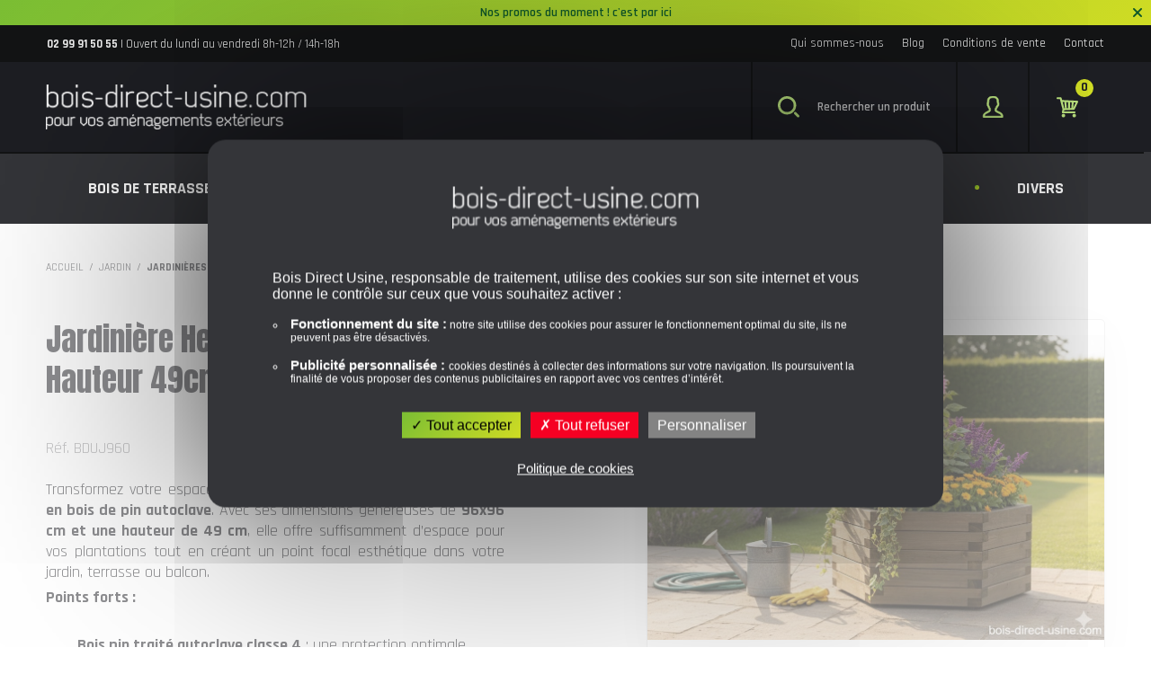

--- FILE ---
content_type: text/html; charset=utf-8
request_url: https://www.bois-direct-usine.com/jardin/jardinieres/91-jardiniere-hexagonal-96x96cm-hauteur-49cm.html
body_size: 9560
content:
<!DOCTYPE html>
<html lang="fr" >
<head>
<meta charset="utf-8">
<meta name="viewport" content="initial-scale=1.0">
<title>Jardinière Hexagonal 96x96cm Hauteur 49cm-Jardin</title>
<meta name="description" content="Jardinière hexagonale en bois pin autoclave 96x96 cm, hauteur 49 cm. Résistante, design moderne, idéale pour fleurs, plantes et petits arbustes." />
<link rel="stylesheet" type="text/css" href="/modeles/fr/Modele1/css/styles-min.css?mtime=1648041737" media="screen" title="Normal" /><link rel="stylesheet" type="text/css" href="/modeles/fr/Modele1/css/print-min.css?mtime=1648041737" media="print" title="Normal" />
<link rel="apple-touch-icon" sizes="180x180" href="/apple-touch-icon.png"><link rel="icon" type="image/png" sizes="32x32" href="/favicon-32x32.png"><link rel="icon" type="image/png" sizes="16x16" href="/favicon-16x16.png"><link rel="manifest" href="/site.webmanifest"><link rel="mask-icon" href="/safari-pinned-tab.svg" color="#000000"><meta name="apple-mobile-web-app-title" content="Bois Direct Usine"><meta name="application-name" content="Bois Direct Usine"><meta name="msapplication-TileColor" content="#ffffff"><meta name="theme-color" content="#ffffff">
<script src="/script-cache-56e02b1c6f76257f29e12e94d76c1171?mtime=1769895272" type="text/javascript"></script>
<link rel="canonical" href="https://www.bois-direct-usine.com/jardin/jardinieres/91-jardiniere-hexagonal-96x96cm-hauteur-49cm.html" />

<meta name="msvalidate.01" content="27DD15FE973063C77ECFA497485894EF" />
<meta name="google-site-verification" content="WB_mPItT2InzMhX4vXSyjNfWy6rJYdlS1g3dEQ_Tcc0" />

<script>$.fn.fancybox = function(){};</script>
<script>
var tarteaucitronForceExpire = '182';
tarteaucitronCustomText = {
"privacyUrl": "Politique de cookies",
"alertBigPrivacy" : 
"<p>Bois Direct Usine, responsable de traitement, utilise des cookies sur son site internet et vous donne le contrôle sur ceux que vous souhaitez activer :</p><ul><li><strong>Fonctionnement du site :</strong> notre site utilise des cookies pour assurer le fonctionnement optimal du site, ils ne peuvent pas être désactivés.</li><li><strong>Publicité personnalisée : </strong> cookies destinés à collecter des informations sur votre navigation. Ils poursuivent la finalité de vous proposer des contenus publicitaires en rapport avec vos centres d’intérêt.</li></ul>",
};
</script>
<script>
var _paq = window._paq = window._paq || [];
	/*
	console.log("recuperation variable matomo");
	let theVisitorId;
	let attributionInfo;
	_paq.push([ function() { 
		theVisitorId = this.getVisitorId();
		console.log(theVisitorId);
		attributionInfo = this.getAttributionInfo();
		console.log(attributionInfo);
	}]);*/

_paq.push(['enableLinkTracking']);
(function() {
	_paq.push(['setTrackerUrl','https://stup1.matomo.cloud/matomo.php']);
	_paq.push(['setSiteId', '24']);
	var d=document, g=d.createElement('script'), s=d.getElementsByTagName('script')[0];
	g.async=true; g.src='//cdn.matomo.cloud/stup1.matomo.cloud/matomo.js'; s.parentNode.insertBefore(g,s);
})();
	
	_paq.push(['setEcommerceView',"BDUJ960", "Jardinière Hexagonal 96x96cm Hauteur 49cm", "Jardin",249]);


_paq.push(['trackPageView']);
</script>

<script async src="https://www.googletagmanager.com/gtag/js?id=G-HPXPDTMGZ3"></script><script type="text/javascript">
			window.dataLayer = window.dataLayer || [];
			function gtag(){dataLayer.push(arguments);}
			gtag('js', new Date());
        	tarteaucitron.user.gtagUa = 'G-HPXPDTMGZ3';
        	tarteaucitron.user.gtagMore = function () { gtag('config', 'G-HPXPDTMGZ3',{ 'debug_mode':true }); gtag('config', 'AW-1066333010',{ 'debug_mode':true });    }
        </script></head>
<body class="layoutLeftContentRight jardinieres catalogProductDetail">
<div id="page">
<header class="hide-on-print">
<div id='bandeau'><p>Nos promos du moment ! c&#39;est par <a href="https://www.bois-direct-usine.com/promos/">ici</a></p></div>
<div class="subheader"><div class="subheader-inner"><div class="subheader-left"><a href="/contact/"><strong>02 99 91 50 55</strong>  |  Ouvert du lundi au vendredi 8h-12h / 14h-18h</a></div></div>
</div>
<div class="header">
<div class="header-inner">
<div class="header-boxes"><div class="header-boxes-inner"><div class="widget-search-button"><img src="/images/_v2/icon/icon-search.svg" alt="Rechercher"/><span>Rechercher un produit</span></div><div class="widget-account"><a href="/mon-compte/">Mon compte</a></div><div id="boxcart" class="widget widget-cart">
	<a class="viewproduct" href="/mon-panier/viewcart.html" title="Mon panier">Mon panier</a>    
	<div class="widget-cart-left"><span class="product-number">0</span></div>    
</div><div class="widget widget-search">
	<div class="widget-search-inner">
		<form method="post" action="https://www.bois-direct-usine.com/rechercher-un-produit/recherche.html">
			<input type="text" name="search_string" id="catalog_search_string_in_box_recherche" value="" class="wordsbox" placeholder="Rechercher"/>
			<input type="submit" name="button" value="Chercher" />			
		</form>
		<div class="widget-search-close"><img src="/images/_v2/icon/icon-cross-black.svg" alt="Fermer"/></div>
	</div>
</div></div></div>
<div id="logo"><a href="/">Bois Direct Usine : spécialiste en bois d'extérieurs</a></div>
<div class="contain-to-grid"><nav id="nested" class="top-bar" data-topbar>
<ul class="title-area"><li class="toggle-topbar"><a href="#">Menu</a></li></ul>

<div class="top-bar-section">
<ul class="firstLevel left">
<li class="dropdown defaultmenu bois_de_terrasse"><a href="/bois-de-terrasse/">Bois de terrasse</a>
	<ul class="secondLevel dropdown">
	<li class="defaultmenu pack"><a href="/bois-de-terrasse/pack-terrasse/">Pack terrasse </a></li>
	<li class="defaultmenu personnalisation"><a href="/bois-de-terrasse/terrasse-sur-mesure/382-calculateur-de-terrasse-en-bois.html">Terrasse sur mesure</a></li>
	<li class="defaultmenu lame_terrasse"><a href="/bois-de-terrasse/lame-terrasse/">Lame terrasse</a></li>
	<li class="defaultmenu profile_bois"><a href="/bois-de-terrasse/profile-bois/">Profilé bois</a></li>
	<li class="defaultmenu bastaing_et_chevrons"><a href="/bois-de-terrasse/bastaings-et-chevrons/">Bastaings et Chevrons</a></li>
	<li class="defaultmenu vis_inox"><a href="/bois-de-terrasse/visserie-inox/">Visserie inox</a></li>
	<li class="defaultmenu dalle"><a href="/bois-de-terrasse/dalle/">Dalle</a></li>
	<li class="defaultmenu plot_reglable"><a href="/bois-de-terrasse/plot-reglable/">Plot réglable</a></li>
	<li class="defaultmenu produits"><a href="/bois-de-terrasse/produits-d-entretien/">Produits d'entretien</a></li></ul>
</li>
<li class="dropdown defaultmenu palissade_bois"><a href="/palissade-bois/">Palissade bois</a>
	<ul class="secondLevel dropdown">
	<li class="defaultmenu pack"><a href="/palissade-bois/pack-palissade/">Pack palissade</a></li>
	<li class="defaultmenu palissade_sur_mesure"><a href="/palissade-bois/palissade-sur-mesure/383-palissade-bois-sur-mesure.html">Palissade sur mesure</a></li>
	<li class="defaultmenu planche"><a href="/palissade-bois/planche/">Planche</a></li>
	<li class="defaultmenu poteau"><a href="/palissade-bois/poteau-palissade/">Poteau palissade</a></li>
	<li class="defaultmenu pieds"><a href="/palissade-bois/pieds-metalliques/">Pieds métalliques</a></li>
	<li class="defaultmenu vis"><a href="/palissade-bois/visserie-inox/">Visserie inox</a></li>
	<li class="defaultmenu produits"><a href="/palissade-bois/produits-d-entretien/">Produits d'entretien</a></li></ul>
</li>
<li class="dropdown active jardin"><a href="/jardin/">Jardin</a>
	<ul class="secondLevel dropdown">
	<li class="defaultmenu bordures_paysageres"><a href="/jardin/bordures-paysageres/">Bordures paysagères</a></li>
	<li class="defaultmenu composteurs"><a href="/jardin/composteurs/">Composteurs</a></li>
	<li class="active jardinieres"><a href="/jardin/jardinieres/">Jardinières</a></li>
	<li class="defaultmenu mobilier_de_jardin"><a href="/jardin/mobilier-de-jardin/">Mobilier de jardin</a></li>
	<li class="defaultmenu pergolas"><a href="/jardin/pergolas/">Pergolas</a></li>
	<li class="defaultmenu poulaillers"><a href="/jardin/poulaillers/">Poulaillers</a></li>
	<li class="defaultmenu toilettes_seches"><a href="/jardin/toilettes-seches/">Toilettes sèches</a></li></ul>
</li>
<li class="dropdown defaultmenu carre_potager"><a href="/carre-potager/">Carré potager</a>
	<ul class="secondLevel dropdown">
	<li class="defaultmenu carre_kit_et_box"><a href="/carre-potager/carre-potager/">Carré potager</a></li>
	<li class="defaultmenu table_de_culture"><a href="/carre-potager/table-de-culture/">Table de culture</a></li></ul>
</li>
<li class="dropdown defaultmenu bois_de_construction"><a href="/bois-de-construction/">Bois de construction</a>
	<ul class="secondLevel dropdown">
	<li class="defaultmenu bardage_clin"><a href="/bois-de-construction/bardage-clin/">Bardage clin</a></li>
	<li class="defaultmenu planche_de_coffrage"><a href="/bois-de-construction/planche-non-traitee/">Planche Non traitée</a></li>
	<li class="defaultmenu volige"><a href="/bois-de-construction/planche-traitee/">Planche traitée</a></li>
	<li class="defaultmenu madrier"><a href="/bois-de-construction/madrier-et-coffrage/">Madrier et Coffrage</a></li>
	<li class="defaultmenu poteaux_bois"><a href="/bois-de-construction/poteaux-bois/">Poteaux bois</a></li>
	<li class="defaultmenu tasseaux"><a href="/bois-de-construction/tasseaux/">Tasseaux</a></li>
	<li class="defaultmenu chevrons"><a href="/bois-de-construction/chevrons-et-bastaings-cl4/">Chevrons et bastaings CL4</a></li></ul>
</li>
<li class="dropdown defaultmenu divers"><a href="/divers/">Divers</a>
	<ul class="secondLevel dropdown">
	<li class="defaultmenu abris_marches"><a href="/divers/abris-marches/">Abris marchés</a></li>
	<li class="defaultmenu mobilier"><a href="/divers/lit-en-bois-massif/">Lit en bois massif</a></li>
	<li class="defaultmenu palette"><a href="/divers/palette/">Palette</a></li>
	<li class="defaultmenu parquet"><a href="/divers/parquet-et-lambris/">Parquet et lambris </a></li>
	<li class="defaultmenu receveur_de_douche"><a href="/divers/planche-a-decouper-et-receveur/">Planche à découper et receveur </a></li>
	<li class="defaultmenu sapin"><a href="/divers/plaque-de-liege-isolante/">Plaque de liège isolante</a></li>
	<li class="defaultmenu sciure_et_plaquette"><a href="/divers/sciure-et-plaquette/">Sciure et plaquette</a></li>
	<li class="defaultmenu tablette"><a href="/divers/nautique/">Nautique</a></li></ul>
</li>
<li class="dropdown defaultmenu me-scndnav"><a href="/qui-sommes-nous/">Qui sommes-nous</a>
	<ul class="secondLevel dropdown">
	<li class="defaultmenu presentation"><a href="/qui-sommes-nous/presentation/">Présentation</a></li>
	<li class="defaultmenu declaration_des_performances"><a href="/qui-sommes-nous/declaration-des-performances/">Déclaration des performances</a></li>
	<li class="defaultmenu infos_legales"><a href="/qui-sommes-nous/mentions-legales/">Mentions légales</a></li></ul>
</li>
<li class="dropdown defaultmenu me-scndnav"><a href="/blog/">Blog</a></li>
<li class="dropdown defaultmenu me-scndnav"><a href="/conditions-de-vente/">Conditions de vente</a>
	<ul class="secondLevel dropdown">
	<li class="defaultmenu cgv"><a href="/conditions-de-vente/cgv/">CGV</a></li>
	<li class="defaultmenu livraisons_delais"><a href="/conditions-de-vente/livraison-et-paiement/">Livraison et paiement</a></li></ul>
</li>
<li class="dropdown defaultmenu me-scndnav"><a href="/contact/">Contact</a>
	<ul class="secondLevel dropdown">
	<li class="defaultmenu formulaire_de_contact"><a href="/contact/formulaire-de-contact/">Formulaire de contact</a></li>
	<li class="defaultmenu demande_de_devis"><a href="/contact/demande-de-devis/">Demande de devis</a></li></ul>
</li>
</ul>
</div>
</nav></div>
</div>
</div>

</header>
<main>
<aside class="leftbar">
<div id="notNested"><span class="h4-like">Jardin</span>
<ul class="firstLevel">
<li class="defaultmenu bordures_paysageres"><a href="/jardin/bordures-paysageres/">Bordures paysagères</a></li>
<li class="defaultmenu composteurs"><a href="/jardin/composteurs/">Composteurs</a></li>
<li class="active jardinieres"><a href="/jardin/jardinieres/">Jardinières</a></li>
<li class="defaultmenu mobilier_de_jardin"><a href="/jardin/mobilier-de-jardin/">Mobilier de jardin</a></li>
<li class="defaultmenu pergolas"><a href="/jardin/pergolas/">Pergolas</a></li>
<li class="defaultmenu poulaillers"><a href="/jardin/poulaillers/">Poulaillers</a></li>
<li class="defaultmenu toilettes_seches"><a href="/jardin/toilettes-seches/">Toilettes sèches</a></li>
</ul>
</div>

</aside>

<article>  
<div class="breadcrumb"><div class="breadcrumb-inner">
<span><a title="Accueil" href="/" lang="fr"><span>Accueil</span></a></span>
&nbsp;/&nbsp;
<span><a title="Jardin" href="/jardin/" lang="fr"><span>Jardin</span></a></span>
&nbsp;/&nbsp;
<span><a title="Jardinières" href="/jardin/jardinieres/" lang="fr"><span>Jardinières</span></a></span>
</div></div>
﻿<script>
/*_paq.push(['setEcommerceView',
    ".VI680", // (Required) productSKU
    "Vis inox 6x80 - Boîte de 100 vis", // (Optional) productName
    "Bois de terrasse", // (Optional) categoryName
    25.0 // (Optional) price
]);

  _paq.push(['trackPageView']);
	*/
/*
_paq.push(['setEcommerceView',
    ".PST015", // (Required) productSKU
    "Planche 15x150mm L.2.40m - volige Pin traité autoclave classe 4", // (Optional) productName
    "Bois de construction", // (Optional) categoryName
    4.18 // (Optional) price
]);

  _paq.push(['trackPageView']);
*/
	
/*
// An addEcommerceItem push should be generated for each cart item, even the products not updated by the current "Add to cart" click.
_paq.push(['addEcommerceItem',
    ".VI680", // (Required) productSKU
    "Vis inox 6x80 - Boîte de 100 vis", // (Optional) productName
    ["Bois de terrasse"], // (Optional) productCategory
    25.00, // (Recommended) price
    2 // (Optional, defaults to 1) quantity
]);

// Pass the Cart's Total Value as a numeric parameter
_paq.push(['trackEcommerceCartUpdate', 55]); 
	*/
	



</script>


<div>
	<div id="product" class="row product_detail">
		<div class="first-part">
			<div class="first-part-inner">
				<script type="text/javascript">
                    <!--
                        var product_id = 91;
                        $(document).ready(function() {
                            $("#variante1", "#formproductversion").change();
                        })
                    //-->
                </script>
				<h1>Jardinière Hexagonal 96x96cm Hauteur 49cm</h1>

				<div class="product-intro">
					<div class="product-intro-item product-intro-picture">
						<div class="product-intro-picture-principale no-photo">
							
							
							
							
							<img src="/media/jardiniere-hexagonal-96x96cm-hauteur-49cm.jpg" alt="jardiniere-en-bois-hexagonal-96x96cm-hauteur-49cm-traitee"  />
						</div>

							<div class="product-intro-picture-addi">						
										<div class="product-intro-picture-addi-item">
												<img src="/media/thumbnails/photo-005-050629500-0807-13102011.jpg" alt="jardiniere-en-bois-hexagonal-96x96cm-hauteur-49cm-traitee.jpg"  />
										</div>
										<div class="product-intro-picture-addi-item">
												<img src="/media/thumbnails/photo-007-054502300-1647-12102011.jpg" alt="jardiniere-en-bois-hexagonal-96x96cm-hauteur-49cm-jardin.jpg"  />
										</div>
										<div class="product-intro-picture-addi-item">
												<img src="/media/thumbnails/photo-009-079842700-0805-13102011.jpg" alt="jardiniere-en-bois-hexagonal-96x96cm-hauteur-49cm-traitee-direct-scierie.jpg"  />
										</div>
										<div class="product-intro-picture-addi-item">
												<img src="/media/thumbnails/jardiniere-hexagonal-96x96cm-hauteur-49cm-2.jpg" alt="jardiniere-en-bois-hexagonal-96x96cm-hauteur-49cm-exterieur.jpg"  />
										</div>
										<div class="product-intro-picture-addi-item">
												<img src="/media/thumbnails/jardiniere-hexagonal-96x96cm-hauteur-49cm-1.jpg" alt="jardiniere-en-bois-hexagonal-96x96cm-hauteur-49cm-interieur.jpg"  />
										</div>
								
							</div>
					</div>
					<div class="product-intro-item">
							<div class="reference">Réf. <span id="reference" >BDUJ960</span></div>
							<div class="short-desc"><p data-end="1047" data-start="742" style="text-align: justify;">Transformez votre espace extérieur avec notre <strong data-end="838" data-start="788">jardinière hexagonale en bois de pin autoclave</strong>. Avec ses dimensions généreuses de <strong data-end="910" data-start="874">96x96 cm et une hauteur de 49 cm</strong>, elle offre suffisamment d’espace pour vos plantations tout en créant un point focal esthétique dans votre jardin, terrasse ou balcon.</p>

<p data-end="1069" data-start="1049"><strong data-end="1067" data-start="1049">Points forts :</strong></p>

<ul data-end="1667" data-start="1070">
	<li data-end="1241" data-start="1070">
	<p data-end="1241" data-start="1072"><strong data-end="1110" data-start="1072">Bois pin traité autoclave classe 4</strong> : une protection optimale contre l’humidité, les champignons et les insectes, garantissant une longue durée de vie en extérieur.</p>
	</li>
	<li data-end="1346" data-start="1242">
	<p data-end="1346" data-start="1244"><strong data-end="1271" data-start="1244">Design hexagonal unique</strong> : apporte une touche originale et moderne à votre aménagement extérieur.</p>
	</li>
	<li data-end="1511" data-start="1347">
	<p data-end="1511" data-start="1349"><strong data-end="1371" data-start="1349">Dimensions idéales</strong> : 96x96 cm pour un volume généreux et une hauteur de 49 cm, adaptée à diverses plantations (fleurs, herbes aromatiques, petits arbustes).</p>
	</li>
	<li data-end="1595" data-start="1512">
	<p data-end="1595" data-start="1514"><strong data-end="1532" data-start="1514">Montage facile</strong> : livré en kit avec notice claire pour un assemblage rapide.</p>
	</li>
	<li data-end="1667" data-start="1596">
	<p data-end="1667" data-start="1598"><strong data-end="1623" data-start="1598">Écologique et durable</strong> : bois issu de forêts gérées durablement.</p>
	</li>
</ul>

<p data-end="1930" data-start="1669" style="text-align: justify;">Cette jardinière est parfaite pour créer un <strong data-end="1732" data-start="1713">jardin vertical</strong>, délimiter un espace extérieur ou simplement sublimer vos plantations avec style. Elle résiste aux conditions climatiques les plus difficiles, tout en conservant son aspect naturel et chaleureux.</p>

<p style="text-align: justify;"> </p>

<p style="text-align: justify;"> </p>
</div>
							<div class="more-desc"><a class="complete-desc" href="#complete-desc">Description complète</a></div>
						<div class="price">

							
									<div id="prix91">
											<div class="price-first">
													249,00&nbsp;€
											</div>
									</div>
							
							<span class="tva">T.T.C. l'unité</span>
						</div>



						<div class="add-to-cart">
							<form id="formproductversion" action="/jardin/jardinieres/91-jardiniere-hexagonal-96x96cm-hauteur-49cm.html" method="post">
								<fieldset>
									<noscript>
										<div>
											<input type="submit" name="updateprice" id="updateprice" value="Mise &agrave; jour du prix" />
										</div>
									</noscript>
									


<div class="addToCart" >
	<input type="text"
                                id="addToCartQuantityProduct91"
                                    name="addToCartQuantityProduct91" value="" class="add_to_cart_quantity" onblur="updatePrice();" />
	<input type="hidden" name="id_product" value="91" />
	<input type="hidden" name="addtocartsubmission" value="1" />
	<div id="add_to_cart_active_js_91_1" style="display:none;" class="panier">
		<a href="javascript:void(0);" hreflang="fr" title="Ajouter au panier" onclick="javascript:add_to_cart('91','DRAGGABLE');" class="btn-full btn-medium btn-big" rel="nofollow"><span>Ajouter au panier</span></a>
	</div>
	<noscript>
		<div><input type="submit" name="add2cart" value="Ajouter au panier" /></div>
	</noscript>
</div>

	

<script type="text/javascript">
	<!--
	document.getElementById('add_to_cart_active_js_91_1').style.display='block';
	//-->
	$('.add_to_cart_quantity').attr('value',1);
</script>

								</fieldset>
							</form>			
							<div class="info-stock-delai">
								
								<div class="en-stock">En stock</div>
								<div class="delai">Livré sous 8 semaines </div>
							</div>
						</div> 
						<img src="/images/_v2/logo/logos-paiement-mini.png" alt="CB, Visa, Mastercard, Crédit mutuel Arkea, Paiement 100% Sécurisé" class="logo-reassu"/>       				
					</div>
				</div>
				<div class="product-desc-title">
					<h2>Description et caractéristiques <span>Jardinière Hexagonal 96x96cm Hauteur 49cm</span></h2>
				</div>
			</div>
		</div>
		<div class="scnd-part">
			<div class="scnd-part-inner">
				<div class="product-desc" id="complete-desc">
					<div class="product-desc-left">
            <div class="product-desc-left-inner">
						  <h3 style="text-align: justify;">Caract&eacute;ristiques techniques :</h3>

<ul>
	<li>Mat&eacute;riau : Bois de pin autoclave</li>
	<li>Traitement : Classe 4 (r&eacute;sistant humidit&eacute;/insectes)</li>
	<li>Dimensions :&nbsp;96 x 96 cm</li>
	<li>Hauteur : 49 cm</li>
	<li>Forme : Hexagonale</li>
	<li>Montage : Livr&eacute;e mont&eacute;e</li>
	<li>Utilisation :&nbsp;Jardin, terrasse, balcon</li>
</ul>

<h3 data-end="3061" data-start="3023"><strong data-end="3059" data-start="3026">Avantages clients / b&eacute;n&eacute;fices</strong></h3>

<ul data-end="3249" data-start="3062">
	<li data-end="3102" data-start="3062">
	<p data-end="3102" data-start="3064">Durable et r&eacute;sistant aux intemp&eacute;ries</p>
	</li>
	<li data-end="3131" data-start="3103">
	<p data-end="3131" data-start="3105">Livr&eacute;e mont&eacute;e</p>
	</li>
	<li data-end="3165" data-start="3132">
	<p data-end="3165" data-start="3134">Design esth&eacute;tique et original</p>
	</li>
	<li data-end="3214" data-start="3166">
	<p data-end="3214" data-start="3168">Compatible avec toutes sortes de plantations</p>
	</li>
	<li data-end="3249" data-start="3215">
	<p data-end="3249" data-start="3217">Respectueux de l&rsquo;environnement</p>
	</li>
</ul>
 
              <div class="descriptif_detaille_auto">En choisissant le produit Jardinière Hexagonal 96x96cm Hauteur 49cm, vous bénéficiez du savoir-faire et de l'expérience d'une entreprise locale à prix Direct Usine !</div>
            </div>
					</div>
					<div class="product-desc-right bloc-image">
						<div class="bloc-image-inner">
							<p class="h2">Nous restons à votre écoute</p>
							<ul>
								<li><a class="link-list" href="/conditions-de-vente/livraison-et-paiement/"><span><img src="/images/_v2/icon/icon-delivery.svg" alt="Livraison"/></span><span>Livraison rapide partout en France</span></a></li>
								<li><a class="link-list" href="/conditions-de-vente/livraison-et-paiement/"><span><img src="/images/_v2/icon/icon-price.svg" alt="Livraison"/></span><span>Comment sont calculés les frais de transport ?</span></a></li>
								<li><a class="link-list" href="/demande-d-informations/"><span><img src="/images/_v2/icon/icon-question.svg" alt="Livraison"/></span><span>Vous avez une question sur ce produit ?</span></a></li>					
								<li><a class="link-list" href="/contact/demande-de-devis/"><span><img src="/images/_v2/icon/icon-form.svg" alt="Livraison"/></span><span>Vous souhaitez une étude personnalisée ?</span></a></li>
							</ul>
							<p>Nous sommes toujours disponibles par téléphone au <strong>02 99 91 50 55</strong> du lundi au vendredi (8h-12h / 14h-18h)</p>
						</div>
					</div>
				</div> 
								

				
					<div class="associated_products">
						<h2>Nos clients qui ont acheté cet article ont aussi vu</h2>
							<div class="associated_products_list">
	<div class="short_product">
	<a class="viewproduct" href="/carre-potager/carre-potager/458-carre-potager-en-bois-douglas-110-x-120-x-52-cm-epaisseur-32-mm-en-kit.html">Carré potager en bois Douglas – 110 x 120 x 52 cm – Épaisseur 32 mm – En kit</a>
	
	<div class="short_product_picture no-photo">
		
		
		

		
		<img src="/media/thumbnails/carre-potager-douglas-110x120jpg.jpg" alt="carre-potager-douglas-110x120-cm"  />
	</div>
	<div class="short_product_text">
		<p class="h2">Carré potager en bois Douglas – 110 x 120 x 52 cm – Épaisseur 32 mm – En kit</p>
		<div class="short_product_price">
			<span class="prix-short">
					 <span class="prix">190,00&nbsp;€</span>
			</span>   
			<div class="tva">T.T.C. l'unité</div>
		</div>
			
	</div>
</div>
 <div class="short_product">
	<a class="viewproduct" href="/carre-potager/carre-potager/315-carre-potager-en-bois-douglas-120-x-120-cm-epaisseur-32-mm.html">Carré potager en bois Douglas – 120 x 120 cm – Épaisseur 32 mm</a>
	
	<div class="short_product_picture no-photo">
		
		
		

		
		<img src="/media/thumbnails/cpd-120x120-t.jpg" alt="bac-potager-en-bois-douglas-120x120-cm"  />
	</div>
	<div class="short_product_text">
		<p class="h2">Carré potager en bois Douglas – 120 x 120 cm – Épaisseur 32 mm</p>
		<div class="short_product_price">
			<span class="prix-short">
					<span class="texte">A partir de</span> <span class="prix">119,00&nbsp;€</span>
			</span>   
			<div class="tva">T.T.C. l'unité</div>
		</div>
			
	</div>
</div>
 <div class="short_product">
	<a class="viewproduct" href="/carre-potager/carre-potager/316-carre-potager-en-bois-douglas-80-x-120-cm-epaisseur-32-mm.html">Carré potager en bois Douglas – 80 x 120 cm – Épaisseur 32 mm</a>
	
	<div class="short_product_picture no-photo">
		
		
		

		
		<img src="/media/thumbnails/cpd-80x120-t.jpg" alt="carre-potager-douglas-impustrescible-80x120cm"  />
	</div>
	<div class="short_product_text">
		<p class="h2">Carré potager en bois Douglas – 80 x 120 cm – Épaisseur 32 mm</p>
		<div class="short_product_price">
			<span class="prix-short">
					<span class="texte">A partir de</span> <span class="prix">98,00&nbsp;€</span>
			</span>   
			<div class="tva">T.T.C. l'unité</div>
		</div>
			
	</div>
</div>
 
</div>
					</div>

			<div class="link-all"><a href="./" class="btn-full btn-medium">Retour vers la catégorie Jardinières</a></div>
			</div>
		</div>
	</div>
</div>
<script async src="/scripts/vendor/slick.min.js"></script>
<script>
		if (window.matchMedia("(min-width:768px)").matches) {
			$('.first-part-inner > h1').insertBefore('.reference');	
		}
	
$(function() {
	if($('.qte_au_m2').length > 0) {
		$('.qte_au_m2').insertAfter('.addToCart');
	}

	$('div.product-intro-picture img').each(function() {
		var a = $(this);
		if (a.parent().tagName == 'A')return;
			var link = $('<a>')
				.attr('href', a.attr('src').replace('/thumbnails/', '/'))
				.attr('data-fancybox', 'group')
				.attr('data-caption', a.attr('alt'));
		link.insertAfter(a);
		link.append(a);
	});

	if($('.associated_products_list > *').length > 3) {
		$('.associated_products_list').slick({
			slidesToShow: 3,
			slidesToScroll: 1,
			dots: true,
			arrows: false,

			 responsive: [
				{
					breakpoint: 1024,
					settings: {						
						slidesToShow: 2
					}
				},
				{
					breakpoint: 768,
					settings: {
						slidesToShow: 1
					}
				}
			]
		});	
	}		
});
</script>

<script async src="/scripts/vendor/jquery.fancybox.min.js"></script>


</article>         
</main>
<div class="subfooter"><div class="subfooter-inner"><aside class="widget widget-news">
	<p class="h2">Articles sur le blog qui pourraient vous intéresser</p>
		<div class="blog-list">
				<div class="blog-list-item">
        	<a class="viewproduct" href="/blog/78-cloture-en-bois.html">Clôture en bois</a>
          <div class="blog-list-item-left no-photo">
          	 <img src="/media/thumbnails/cloture-en-bois.jpg" alt="Clôture en bois"  />
          	
          </div>
          <div class="blog-list-item-right">
						<p class="h3">Clôture en bois</p>
						<div class="blog-list-item-date">29 juillet 2025</div>
					</div>
				</div>	
				<div class="blog-list-item">
        	<a class="viewproduct" href="/blog/77-les-carres-potagers-au-travail-cultiver-le-bien-etre-et-la-performance.html">Les Carrés Potagers au Travail : Cultiver le Bien-être et la Performance !</a>
          <div class="blog-list-item-left no-photo">
          	 <img src="/media/thumbnails/carre-potager.png" alt="Carré potager"  />
          	
          </div>
          <div class="blog-list-item-right">
						<p class="h3">Les Carrés Potagers au Travail : Cultiver le Bien-être et la Performance !</p>
						<div class="blog-list-item-date">25 juillet 2025</div>
					</div>
				</div>	
				<div class="blog-list-item">
        	<a class="viewproduct" href="/blog/75-definition-et-objectif-d-un-carre-potager-en-bois.html">Définition et objectif d'un carré potager en bois</a>
          <div class="blog-list-item-left no-photo">
          	 <img src="/media/thumbnails/definition-et-objectif-d-un-carre-potager.jpg" alt="Définition et objectif d'un carré potager"  />
          	<div class="blog-list-item-tag"> Actualités</div>
          </div>
          <div class="blog-list-item-right">
						<p class="h3">Définition et objectif d'un carré potager en bois</p>
						<div class="blog-list-item-date">13 janvier 2025</div>
					</div>
				</div>	
				<div class="blog-list-item">
        	<a class="viewproduct" href="/blog/72-questions-reponses-sur-le-theme-de-la-terrasse-bois.html">Questions / Réponses sur le thème de la terrasse bois</a>
          <div class="blog-list-item-left no-photo">
          	 <img src="/media/thumbnails/terrasse-bois.jpg" alt="Terrasse Bois"  />
          	<div class="blog-list-item-tag"> Conseils et astuces</div>
          </div>
          <div class="blog-list-item-right">
						<p class="h3">Questions / Réponses sur le thème de la terrasse bois</p>
						<div class="blog-list-item-date">25 septembre 2024</div>
					</div>
				</div>	
		</div>
	<div class="link-all"><a href="/blog/" class="btn-full btn-medium">Tous nos articles</a></div>
</aside>
</div></div>
<footer class="site-footer hide-on-print">
<div class="site-footer-top">
<div class="site-footer-top-inner">
<div class="site-footer-top-item">
<a class="viewproduct" href="https://www.bois-direct-usine.com/conditions-de-vente/livraison-et-paiement/">Retrait gratuit </a>
<img src="/images/_v2/icon/icon-package.svg" alt="Retrait gratuit"/>
<p>Retrait gratuit en magasin toute l'année</p>
</div>
<div class="site-footer-top-item">
<a class="viewproduct" href="/qui-sommes-nous/presentation/">Produits made in France</a>
<img src="/images/_v2/icon/icon-france.svg" alt="Maide in France"/>
<p>Nos produits sont Made in France et certifiés PEFC sur demande</p>
</div>
<div class="site-footer-top-item">
<a class="viewproduct" href="/blog/">Nos conseils</a>
<img src="/images/_v2/icon/icon-guidebook.svg" alt="Guidebook"/>
<p>Des questions ? Suivez nos guides et conseils !</p>
</div>
<div class="site-footer-top-item">
<a class="viewproduct" href="/qui-sommes-nous/presentation/">Notre expérience</a>
<img src="/images/_v2/icon/icon-experience.svg" alt="Expérience"/>
<p>Plus de 40 années d'expérience</p>
</div>
</div>
<div class="site-footer-top-logos">
<img src="/images/_v2/logo/logos-footer-1.png" alt="Made in France, PEFC, CB, VISA"/>
<img src="/images/_v2/logo/logos-footer-2.png" alt="MASTERCARD, Crédit mutuel Arkea, Paiement 100% sécurisé"/>
</div>
</div>
<div class="site-footer-bottom">
<div class="site-footer-bottom-inner">
<div class="site-footer-bottom-item">
<p class="h4">La boutique</p>
<ul><li><a href="/bois-de-terrasse/">Bois de terrasse</a></li><li><a href="/palissade-bois/">Palissade bois</a></li><li><a href="/jardin/">Jardin</a></li><li><a href="/carre-potager/">Carré potager</a></li><li><a href="/bois-de-construction/">Bois de construction</a></li><li><a href="/divers/">Divers</a></li></ul>
</div>
<div class="site-footer-bottom-item">
<p class="h4">A propos</p>
<ul><li><a href="/qui-sommes-nous/presentation/">Qui sommes nous</a></li><li><a href="/conditions-de-vente/livraison-et-paiement/">Livraison et paiement</a></li><li><a href="/qui-sommes-nous/presentation/">Nos engagements</a></li><li><a href="/blog/">Blog</a></li><li><a href="/contact/">Contact</a></li></ul>
</div>
<div class="site-footer-bottom-item">
<p class="h4">Sur mesure</p>
<ul><li><a href="/bois-de-terrasse/pack-terrasse/">Packs terrasse en bois</a></li><li><a href="/bois-de-terrasse/terrasse-sur-mesure/382-calculateur-de-terrasse-en-bois.html">Terrasse en bois sur mesure</a></li><li><a href="/palissade-bois/pack-palissade/">Packs palissade en bois</a></li><li><a href="/palissade-bois/palissade-sur-mesure/383-palissade-bois-sur-mesure.html">Palissade en bois sur mesure</a></li><li><a href="/contact/demande-de-devis/">Demande d’étude personnalisée</a></li></ul>
</div>
<div class="site-footer-bottom-item">
<img src="/images/_v2/logo/logo-bdu-white.png" alt="Bois Direct Usine"/>
<p>Fabricant en Bretagne depuis 1932, la scierie Année a fait le choix de distribuer ses produits en ligne, sous l'enseigne bois-direct-usine.com. Vous bénéficiez ainsi du savoir-faire et de l'expérience d'une entreprise locale à prix Direct Usine !</p>

<p><strong>SCIERIE ANNÉE</strong><br/>
Pont de Saint-Congard<br/>
56200 Saint-Martin-sur-Oust<br/>
<strong>Tél. 02.99.91.50.55</strong></p>
</div>
</div>
</div>
<div class="signature">
<div class="signature-inner">
<p><a href="/conditions-de-vente/cgv/">Conditions générales de vente</a><a href="/qui-sommes-nous/mentions-legales/">Mentions légales</a><a href="/politique-de-confidentialite/">Politique de confidentialité</a><a href="/exercez-vos-droits/">Exercez vos droits</a><a href="/politique-de-cookies/">Cookies</a><a href="/plan-du-site/">Plan du site</a></p>
<p><strong>&copy;&nbsp;2026 Bois Direct usine</strong>  |  Site créé par <a href="/mentions-legales/" rel="nofollow">Startup</a></p>
</div>
</div>
</footer>  
</div>


<script defer src="/scripts/stup.min.js"></script>
<link rel="preconnect" href="https://fonts.gstatic.com">
<link href="https://fonts.googleapis.com/css2?family=Anton&family=Rajdhani:wght@400;600;700&display=swap" rel="stylesheet"> 
<script>
$('.widget-search').insertAfter('.header-boxes-inner');
$('.widget-search-button').on('click', function() { 
$('.header').addClass('mode-search').removeClass('mode-boxes');
});
$('.widget-search-close').on('click', function() { 
$('.header').removeClass('mode-search').addClass('mode-boxes');
});
if (window.matchMedia("(min-width:768px)").matches) {
$('.widget-search').insertAfter('.header-inner');
$('.contain-to-grid').insertAfter('.header');
}
</script>
<script type="text/javascript">
				<!--
					(tarteaucitron.job = tarteaucitron.job || []).push("recaptcha");(tarteaucitron.job = tarteaucitron.job || []).push("iframe");(tarteaucitron.job = tarteaucitron.job || []).push("gtag");var tarteaucitronForceLanguage = "fr"
				//-->
				</script></body>
</html>

--- FILE ---
content_type: text/css
request_url: https://www.bois-direct-usine.com/modeles/fr/Modele1/css/styles-min.css?mtime=1648041737
body_size: 70698
content:
@charset "UTF-8";html,body,div,span,applet,object,iframe,h1,h2,h3,h4,h5,h6,p,blockquote,pre,a,abbr,acronym,address,big,cite,code,del,dfn,em,img,ins,kbd,q,s,samp,small,strike,strong,sub,sup,tt,var,b,u,i,center,dl,dt,dd,ol,ul,li,fieldset,form,label,legend,table,caption,tbody,tfoot,thead,tr,th,td,article,aside,canvas,details,embed,figure,figcaption,footer,header,hgroup,menu,nav,output,ruby,section,summary,time,mark,audio,video{margin:0;padding:0;border:0;font-size:100%;font:inherit;vertical-align:baseline;text-decoration:none}article,aside,details,figcaption,figure,footer,header,hgroup,menu,nav,section{display:block}html{overflow-y:scroll;-webkit-text-size-adjust:100%;text-size-adjust:100%;-webkit-font-smoothing:antialiased;-moz-osx-font-smoothing:grayscale;cursor:auto}body{line-height:1;position:relative}img{max-width:100%;height:auto;vertical-align:bottom;-ms-interpolation-mode:bicubic}ol,ul{list-style:none}blockquote,q{quotes:none}blockquote:before,blockquote:after{content:"";content:none}q:before,q:after{content:"";content:none}table{border-collapse:collapse;border-spacing:0}fieldset{border:none;margin:0;padding:0}input,select,textarea{-webkit-appearance:none;appearance:none;background-clip:border-box;margin:0;outline:0;text-align:left;vertical-align:top;width:100%}input[type=checkbox],input[type=radio]{width:auto;height:auto}input[type=checkbox]{-webkit-appearance:checkbox;appearance:checkbox}input[type=radio]{-webkit-appearance:radio;appearance:radio}textarea,select[size],select[multiple]{height:auto}select::-ms-expand{display:none}select:focus::-ms-value{background-color:transparent;color:inherit}textarea{resize:vertical;height:auto}input[type=search]::-webkit-search-decoration{display:none}button{-webkit-appearance:none;appearance:none;background:none;border:none;margin:0;padding:0}button,.button{cursor:pointer;display:inline-block;font:normal 16px/1 sans-serif;outline:0;overflow:visible;text-align:center;text-decoration:none;vertical-align:top;width:auto}button:hover,button:focus,.button:hover,.button:focus{text-decoration:none}[disabled],[disabled] *{box-shadow:none;cursor:not-allowed;-webkit-user-select:none;user-select:none}*,*::before,*::after{box-sizing:border-box}html{font-size:100%;min-height:100%;overflow-y:scroll;-webkit-text-size-adjust:100%;text-size-adjust:100%}body{background-color:#fff;color:#1d1e23;font-family:"Rajdhani",Arial,sans-serif;font-size:18px;line-height:1.56;-webkit-font-smoothing:antialiased;-moz-osx-font-smoothing:grayscale;font-smoothing:antialiased}body.open{overflow:hidden;height:100vh}main{padding:0 4%;position:relative}main article{max-width:1240px;margin:0 auto;margin-bottom:60px}@media only screen and (min-width:78em){main article{margin-bottom:80px}}@media only screen and (min-width:90em){main article{margin-bottom:100px}}::selection{background:#0f572a;color:#fff;text-shadow:none}a{color:#0f572a;cursor:pointer;transition:all 0.3s cubic-bezier(.645,.045,.355,1);text-decoration:none}a:hover{transition:all 0.3s cubic-bezier(.645,.045,.355,1)}a img{border:none}a:focus{outline:none}a:link{-webkit-tap-highlight-color:rgba(255,255,255,0)}#contentForFilter a:not([class]):not([data-fancybox]),.product_detail a:not([class]):not([data-fancybox]){color:#0f572a;text-decoration:none;flex:1;line-height:1.2;position:relative;background-position:0 100%;background-image:linear-gradient(315deg,#0f572a,#0f572a);background-size:100% 1px;background-repeat:no-repeat;transition:all 0.3s cubic-bezier(.645,.045,.355,1)}#contentForFilter a:not([class]):not([data-fancybox]):hover,#contentForFilter a:not([class]):not([data-fancybox]):focus,.product_detail a:not([class]):not([data-fancybox]):hover,.product_detail a:not([class]):not([data-fancybox]):focus{color:#fff;background-size:100% 100%;text-decoration:none}.modifyAdress a,.cart-button-refresh input,.cart-button-trash input,.btn-neutral,.btn-negative,.btn-positive,.btn-full,.cart .flex-center input,input[type=submit],.btn-empty{border-radius:6px;cursor:pointer;text-align:center;clear:both;display:inline-block;padding:15px 30px 14px;border-radius:5px;font-weight:700}.modifyAdress a:hover,.cart-button-refresh input:hover,.cart-button-trash input:hover,.btn-neutral:hover,.btn-negative:hover,.btn-positive:hover,.btn-full:hover,.cart .flex-center input:hover,input[type=submit]:hover,.btn-empty:hover{text-decoration:none}.btn-empty{background-color:#fff;color:#0f572a;border:solid 1px rgba(29,30,35,.1)}.btn-empty:hover{background:#e6e6e6}.btn-full,.cart .flex-center input,input[type=submit]{border:none;background:linear-gradient(315deg,#cfdc24 0%,#7bbe34 50%,#7bbe34 50%,#cfdc24 100%);background-size:200% 100%;background-position:right center;color:#1d1e23}.btn-full:hover,.cart .flex-center input:hover,input[type=submit]:hover{background-position:left center}.btn-medium{padding:20px 30px 19px;text-transform:uppercase;line-height:1.3;font-size:16px}.btn-big{font-size:20px;padding:17px 40px}.btn-positive{background-color:#24b35d;color:#fff}.btn-positive:hover{background:#34d675}.btn-negative{background-color:#f50023;color:#fff}.btn-negative:hover{background:#ff2948}.btn-neutral{background:#ddd;color:#444}.btn-neutral:hover{background:#c4c4c4}.btn-small{font-size:16px;margin-top:15px;margin-bottom:15px;padding-left:30px;padding-right:30px;padding-top:10px;padding-bottom:10px}.lienRs{display:flex;justify-content:center}@media only screen and (min-width:64em){.lienRs{margin-top:30px;margin-bottom:30px}}.lienRs a{margin:10px}.lienRs a i{display:block}hr,.clear{border:none;clear:both}hr.trait,hr.separator,.clear.trait,.clear.separator{padding-top:30px;margin-bottom:40px;border-bottom:1px solid #ddd}@media only screen and (min-width:35em){hr.trait,hr.separator,.clear.trait,.clear.separator{padding-top:40px;margin-bottom:60px}}a img{border:none}img[style*="float:left"],img[style*="float: left"]{float:none!important;display:block;margin:40px auto;text-align:center}@media only screen and (min-width:48em){img[style*="float:left"],img[style*="float: left"]{float:left!important;margin:10px 30px 10px 0}}img[style*="float:right"],img[style*="float: right"]{float:none!important;display:block;margin:40px auto;text-align:center}@media only screen and (min-width:48em){img[style*="float:right"],img[style*="float: right"]{float:right!important;margin:10px 0 10px 30px}}.textAndImages .above_left,.textAndImages .below_left{text-align:left;margin-top:30px;margin-bottom:30px}.textAndImages .above_right,.textAndImages .below_right{text-align:right;margin-top:30px;margin-bottom:30px}.textAndImages .above_center,.textAndImages .below_center{text-align:center;margin-top:30px;margin-bottom:30px}.textAndImages>*:first-child{margin-top:0}.textAndImages>*:last-child{margin-bottom:0}.intext_right{float:none!important;display:block;margin:40px auto;text-align:center}@media only screen and (min-width:48em){.intext_right{float:right!important;margin:10px 0 10px 30px}}.intext_left{float:none!important;display:block;margin:40px auto;text-align:center}@media only screen and (min-width:48em){.intext_left{float:left!important;margin:10px 30px 10px 0}}.medias .center{text-align:center;margin-left:-4.4%;margin-right:-4.4%}.medias .center img{max-width:auto}.fit-contain img{width:100%;height:100%;object-fit:contain}.fit-cover img{object-fit:cover;width:100%;height:100%}.custom-object-fit{position:relative;background-position:center center;background-size:cover}.custom-object-fit img{opacity:0}.no-photo:empty{background:url([data-uri]) no-repeat scroll center;opacity:.4;background-size:100%;width:100%;height:100%}.formulaire,iframe:not([src*=recaptcha]),.medias{margin-top:30px;margin-bottom:30px}#logo{position:absolute;top:74px;left:4%;z-index:1000}@media only screen and (min-width:48em){#logo{position:relative;left:auto;right:auto;top:auto;bottom:auto;order:1}}#logo a{display:block;width:175px;height:30px;text-indent:-9999px;background:transparent url(/images/_v2/logo/logo-bdu-white.png) no-repeat scroll center top;background-size:100%}@media only screen and (min-width:48em){#logo a{width:230px;height:42px}}@media only screen and (min-width:78em){#logo a{width:291px;height:50px}}ul li{list-style:none}article ul{margin-top:30px;margin-bottom:30px}article ul li{margin-top:10px;margin-bottom:10px}article ul li ul,article ul li ol{margin-left:20px}article ul li{padding-left:35px;position:relative;background:no-repeat!important}article ul li:first-child{margin-top:0}article ul li:last-child{margin-bottom:0}article ul li::before{content:"•";position:absolute;top:2px;left:12px}article ul li ul{margin:10px 0}article ol{margin-top:30px;margin-bottom:30px}article ol li{list-style:inside decimal-leading-zero;margin-top:10px;margin-bottom:10px}table{border-collapse:collapse;background:#fff;font-size:14px;border:1px solid #ddd;margin-top:30px;margin-bottom:30px}@media only screen and (min-width:48em){table{font-size:16px}}table caption{font-size:16px;font-weight:700;margin-bottom:10px}@media only screen and (min-width:48em){table caption{font-size:18px;margin-bottom:20px}}table thead,table tfoot{background:#F6F6F6;color:#444}table thead th,table thead td,table tfoot th,table tfoot td{font-size:14px;font-weight:700;border:1px solid #ddd;padding-top:10px;padding-bottom:10px;padding-left:10px;padding-right:10px}@media only screen and (min-width:48em){table thead th,table thead td,table tfoot th,table tfoot td{padding-top:20px;padding-bottom:20px;padding-left:20px;padding-right:20px}}table tr:nth-of-type(even){background:#F6F6F6}table tr td{border:1px solid #ddd;padding-top:10px;padding-bottom:10px;padding-left:10px;padding-right:10px}@media only screen and (min-width:48em){table tr td{padding-top:20px;padding-bottom:20px;padding-left:20px;padding-right:20px}}table.sansBord,table.sansBord *:not(caption){border:none;background:none!important;font-weight:400;color:#1d1e23;font-size:16px}.table-responsive{overflow-x:auto!important;overflow-y:hidden!important;width:100%!important;margin-bottom:15px!important;-ms-overflow-style:-ms-autohiding-scrollbar!important;-webkit-overflow-scrolling:touch!important}.table-responsive>.table{margin-bottom:0}.table-responsive>.table-bordered{border:0}h1,h2,h3,h4,h5,h6,.h1,.h2,.h3,.h4,.h5,.h6{display:block;font-family:"Anton",sans-serif;font-weight:400;line-height:1.2;margin:30px 0 15px}h1:first-child,h2:first-child,h3:first-child,h4:first-child,h5:first-child,h6:first-child,.h1:first-child,.h2:first-child,.h3:first-child,.h4:first-child,.h5:first-child,.h6:first-child{margin-top:0}h1:last-child,h2:last-child,h3:last-child,h4:last-child,h5:last-child,h6:last-child,.h1:last-child,.h2:last-child,.h3:last-child,.h4:last-child,.h5:last-child,.h6:last-child{margin-bottom:0}@media only screen and (min-width:78em){h1,h2,h3,h4,h5,h6,.h1,.h2,.h3,.h4,.h5,.h6{margin:50px 0 30px}}h1,.h1{font-size:25px;line-height:1.4;color:#1d1e23;margin:10px 0 15px}@media only screen and (min-width:78em){h1,.h1{font-size:35px;line-height:1.29;margin:20px 0 40px}}h2,.h2{font-size:20px;color:#1d1e23;margin:40px 0 20px;line-height:1.4}@media only screen and (min-width:78em){h2,.h2{font-size:25px;margin:50px 0 30px}}h2 strong,.h2 strong{font-weight:400}h3,.h3{text-transform:uppercase;font-size:18px;background-repeat:no-repeat!important}@media only screen and (min-width:78em){h3,.h3{font-size:20px}}h3 strong,.h3 strong{font-weight:400}h4,.h4{font-size:18px;color:#0f572a}@media only screen and (min-width:78em){h4,.h4{font-size:20px}}h4 strong,.h4 strong{font-weight:400}h5,.h5{font-size:16px}@media only screen and (min-width:78em){h5,.h5{font-size:18px}}h5 strong,.h5 strong{font-weight:400}h6,.h6{font-size:14px;text-transform:uppercase;color:#0f572a}@media only screen and (min-width:48em){h6,.h6{font-size:16px}}h6 strong,.h6 strong{font-weight:400}p,ul,ol,.blockquote,.button-wrapper,.media,.table-wrapper{margin-top:1em}p:first-child,ul:first-child,ol:first-child,.blockquote:first-child,.button-wrapper:first-child,.media:first-child,.table-wrapper:first-child{margin-top:0}p{margin:20px 0}ol,ul{list-style:none}i,em{font-style:italic}u{text-decoration:underline}b,strong{font-weight:700}small{font-size:80%}#bandeau{background:linear-gradient(315deg,#cfdc24,#7bbe34);font-weight:600;color:#0f572a;padding:6px calc(4% + 30px) 6px 4%;position:relative;font-size:12px;font-weight:600;line-height:1.17}@media only screen and (min-width:48em){#bandeau{text-align:center;padding:6px 4%;font-size:14px}}#bandeau p{margin:0}#bandeau #bandeauFermer{position:absolute;right:0;top:0;height:100%;width:30px;text-indent:-9999999px;background:url([data-uri]) no-repeat center}#bandeau a.btn-full{background:#0f572a;color:#fff;padding:7px 10px 8px;margin:0 10px;font-size:12px}.breadcrumb{font-size:12px;color:#1d1e23;text-transform:uppercase;margin:15px 0 10px}@media only screen and (min-width:78em){.breadcrumb{margin:40px 0 20px}}.breadcrumb a{font-size:12px;color:#1d1e23}.breadcrumb span:last-child>a{font-weight:700}.fancybox-enabled{overflow:hidden}.fancybox-enabled body{overflow:visible;height:100%}.fancybox-container{position:fixed;top:0;left:0;width:100%;height:100%;z-index:999999999;-webkit-backface-visibility:hidden;backface-visibility:hidden}.fancybox-container~.fancybox-container{z-index:99992}.fancybox-bg{position:absolute;top:0;right:0;bottom:0;left:0;background:#0f0f11;opacity:0;transition-timing-function:cubic-bezier(.55,.06,.68,.19);-webkit-backface-visibility:hidden;backface-visibility:hidden}.fancybox-container--ready .fancybox-bg{opacity:.87;transition-timing-function:cubic-bezier(.22,.61,.36,1)}.fancybox-controls{position:absolute;top:0;left:0;right:0;text-align:center;opacity:0;z-index:99994;transition:opacity 0.2s;pointer-events:none;-webkit-backface-visibility:hidden;backface-visibility:hidden;direction:ltr}.fancybox-show-controls .fancybox-controls{opacity:1}.fancybox-infobar{display:none}.fancybox-show-infobar .fancybox-infobar{display:inline-block;pointer-events:all}.fancybox-infobar__body{display:inline-block;width:70px;line-height:44px;font-size:13px;font-family:"Helvetica Neue",Helvetica,Arial,sans-serif;text-align:center;color:#ddd;background-color:rgba(30,30,30,.7);pointer-events:none;-webkit-user-select:none;user-select:none;-webkit-touch-callout:none;-webkit-tap-highlight-color:transparent;-webkit-font-smoothing:subpixel-antialiased}.fancybox-buttons{position:absolute;top:0;right:0;display:none;pointer-events:all}.fancybox-show-buttons .fancybox-buttons{display:block}.fancybox-slider,.fancybox-slider-wrap{position:absolute;top:0;left:0;bottom:0;right:0;padding:0;margin:0;z-index:99993;-webkit-backface-visibility:hidden;backface-visibility:hidden;-webkit-tap-highlight-color:transparent}.fancybox-slider-wrap{overflow:hidden;direction:ltr}.fancybox-slide{position:absolute;top:0;left:0;width:100%;height:100%;margin:0;padding:0;overflow:auto;outline:none;white-space:normal;box-sizing:border-box;text-align:center;z-index:99994;-webkit-overflow-scrolling:touch}.fancybox-slide::before{content:"";display:inline-block;vertical-align:middle;height:100%;width:0}.fancybox-slide>*{display:inline-block;position:relative;padding:24px;margin:44px 0 44px;border-width:0;vertical-align:middle;text-align:left;background-color:#000;overflow:auto;box-sizing:border-box}.fancybox-slide--image{overflow:hidden}.fancybox-slide--image ::before{display:none}.fancybox-content{display:inline-block;position:relative;margin:44px auto;padding:0;border:0;width:80%;height:calc(100% - 88px);vertical-align:middle;line-height:normal;text-align:left;white-space:normal;outline:none;font-size:16px;font-family:Arial,sans-serif;box-sizing:border-box;-webkit-tap-highlight-color:transparent;-webkit-overflow-scrolling:touch}.fancybox-slide--video .fancybox-content{background:transparent}.fancybox-iframe{display:block;margin:0;padding:0;border:0;width:100%;height:100%;background:#000}.fancybox-slide--video .fancybox-iframe{background:transparent}.fancybox-placeholder{position:absolute;top:0;left:0;margin:0;padding:0;border:0;z-index:99995;background:transparent;cursor:default;overflow:visible;transform-origin:top left;background-size:100% 100%;background-repeat:no-repeat;-webkit-backface-visibility:hidden;backface-visibility:hidden}.fancybox-image,.fancybox-spaceball{position:absolute;top:0;left:0;width:100%;height:100%;margin:0;padding:0;border:0;max-width:none;max-height:none;background:transparent;background-size:100% 100%}.fancybox-spaceball{z-index:1}.fancybox-controls--canzoomOut .fancybox-placeholder{cursor:zoom-out}.fancybox-controls--canzoomIn .fancybox-placeholder{cursor:zoom-in}.fancybox-controls--canGrab .fancybox-placeholder{cursor:grab}.fancybox-controls--isGrabbing .fancybox-placeholder{cursor:grabbing}.fancybox-tmp{position:absolute;top:-9999px;left:-9999px;visibility:hidden}.fancybox-error{position:absolute;margin:0;padding:40px;top:50%;left:50%;width:380px;max-width:100%;transform:translate(-50%,-50%);background:#000;cursor:default}.fancybox-error p{margin:0;padding:0;color:#444;font:16px/20px "Helvetica Neue",Helvetica,Arial,sans-serif}.fancybox-close-small{position:absolute;top:0;right:0;width:44px;height:44px;padding:0;margin:0;border:0;border-radius:0;outline:none;background:transparent;z-index:10;cursor:pointer}.fancybox-slide--video .fancybox-close-small{top:-36px;right:-36px;background:transparent}.fancybox-close-small::after{content:"×";position:absolute;top:5px;right:5px;width:30px;height:30px;font:20px/30px Arial,"Helvetica Neue",Helvetica,sans-serif;color:#888;font-weight:300;text-align:center;border-radius:50%;border-width:0;background:#000;transition:background 0.2s;box-sizing:border-box;z-index:2}.fancybox-close-small:focus::after{outline:1px dotted #888}.fancybox-close-small:hover::after{color:#555;background:#eee}.fancybox-caption-wrap{position:absolute;bottom:0;left:0;right:0;padding:60px 30px 0 30px;z-index:99998;-webkit-backface-visibility:hidden;backface-visibility:hidden;box-sizing:border-box;background:linear-gradient(to bottom,transparent 0%,rgba(0,0,0,.1) 20%,rgba(0,0,0,.2) 40%,rgba(0,0,0,.6) 80%,rgba(0,0,0,.8) 100%);opacity:0;transition:opacity 0.2s;pointer-events:none}.fancybox-show-caption .fancybox-caption-wrap{opacity:1}.fancybox-caption{padding:30px 0;border-top:1px solid rgba(255,255,255,.4);font-size:14px;font-family:"Helvetica Neue",Helvetica,Arial,sans-serif;color:#fff;line-height:20px;-webkit-text-size-adjust:none}.fancybox-caption button{pointer-events:all}.fancybox-caption a{color:#000;text-decoration:underline}.fancybox-button{display:inline-block;position:relative;width:44px;height:44px;line-height:44px;margin:0;padding:0;border:0;border-radius:0;cursor:pointer;background:transparent;color:#fff;box-sizing:border-box;vertical-align:top;outline:none}.fancybox-button:hover{background:rgba(0,0,0,.8)}.fancybox-button::before,.fancybox-button::after{content:"";pointer-events:none;position:absolute;border-color:#fff;background-color:currentColor;color:currentColor;opacity:.9;box-sizing:border-box;display:inline-block}.fancybox-button--disabled{cursor:default;pointer-events:none}.fancybox-button--disabled::before,.fancybox-button--disabled::after{opacity:.5}.fancybox-button--left{border-bottom-left-radius:5px}.fancybox-button--left::after{left:20px;top:18px;width:6px;height:6px;background:transparent;border-top:solid 2px currentColor;border-right:solid 2px currentColor;transform:rotate(-135deg)}.fancybox-button--right{border-bottom-right-radius:5px}.fancybox-button--right::after{right:20px;top:18px;width:6px;height:6px;background:transparent;border-top:solid 2px currentColor;border-right:solid 2px currentColor;transform:rotate(45deg)}.fancybox-button--close{float:right}.fancybox-button--close::before,.fancybox-button--close::after{content:"";display:inline-block;position:absolute;height:2px;width:16px;top:calc(50% - 1px);left:calc(50% - 8px)}.fancybox-button--close::before{transform:rotate(45deg)}.fancybox-button--close::after{transform:rotate(-45deg)}.fancybox-button--fullscreen::before{width:15px;height:11px;left:15px;top:16px;border:2px solid;background:none}.fancybox-button--play::before{top:16px;left:18px;width:0;height:0;border-top:6px inset transparent;border-bottom:6px inset transparent;border-left:10px solid;border-radius:1px;background:transparent}.fancybox-button--pause::before{top:16px;left:18px;width:7px;height:11px;border-style:solid;border-width:0 2px 0 2px;background:transparent}.fancybox-button--thumbs span{font-size:23px}.fancybox-button--thumbs::before{top:20px;left:21px;width:3px;height:3px;box-shadow:0 -4px 0,-4px -4px 0,4px -4px 0,0 0 0 32px inset,-4px 0 0,4px 0 0,0 4px 0,-4px 4px 0,4px 4px 0}.fancybox-infobar__body,.fancybox-button{background:rgba(30,30,30,.6)}.fancybox-loading{border:6px solid rgba(100,100,100,.4);border-top:6px solid rgba(255,255,255,.6);border-radius:100%;height:50px;width:50px;animation:fancybox-rotate 0.8s infinite linear;background:transparent;position:absolute;top:50%;left:50%;margin-top:-25px;margin-left:-25px;z-index:99999}@keyframes fancybox-rotate{from{transform:rotate(0deg)}to{transform:rotate(359deg)}}@media all and (max-width:800px){.fancybox-controls{text-align:left}.fancybox-button--left,.fancybox-button--right,.fancybox-buttons button:not(.fancybox-button--close){display:none!important}.fancybox-caption{padding:20px 0;margin:0}}.fancybox-container--thumbs .fancybox-controls,.fancybox-container--thumbs .fancybox-slider-wrap,.fancybox-container--thumbs .fancybox-caption-wrap{right:220px}.fancybox-thumbs{position:absolute;top:0;right:0;bottom:0;left:auto;width:220px;margin:0;padding:5px 5px 0 0;background:#000;z-index:99993;word-break:normal;-webkit-overflow-scrolling:touch;-webkit-tap-highlight-color:transparent;box-sizing:border-box}.fancybox-thumbs>ul{list-style:none;position:absolute;position:relative;width:100%;height:100%;margin:0;padding:0;overflow-x:hidden;overflow-y:auto;font-size:0}.fancybox-thumbs>ul>li{float:left;overflow:hidden;max-width:50%;padding:0;margin:0;width:105px;height:75px;position:relative;cursor:pointer;outline:none;border:5px solid #000;border-top-width:0;border-right-width:0;-webkit-tap-highlight-color:transparent;-webkit-backface-visibility:hidden;backface-visibility:hidden;box-sizing:border-box}.fancybox-thumbs>ul>li::before{content:"";position:absolute;top:0;right:0;bottom:0;left:0;border-radius:2px;border:4px solid #4ea7f9;z-index:99991;opacity:0;transition:all 0.2s cubic-bezier(.25,.46,.45,.94)}.fancybox-thumbs>ul>li.fancybox-thumbs-active::before{opacity:1}.fancybox-thumbs>ul>li>img{position:absolute;top:0;left:0;min-width:100%;min-height:100%;max-width:none;max-height:none;-webkit-touch-callout:none;-webkit-user-select:none;user-select:none}li.fancybox-thumbs-loading{background:rgba(0,0,0,.1)}@media all and (max-width:800px){.fancybox-thumbs{display:none!important}.fancybox-container--thumbs .fancybox-controls,.fancybox-container--thumbs .fancybox-slider-wrap,.fancybox-container--thumbs .fancybox-caption-wrap{right:0}}.ru_form{background:#eff7f8}.ru_form main article{margin-bottom:0}.formulaire form,.formulaire .form_creator_header{max-width:500px;margin-left:auto;margin-right:auto}@media only screen and (min-width:90em){.formulaire form,.formulaire .form_creator_header{max-width:600px}}.simpleText+.formulaire{margin-top:20px}@media only screen and (min-width:78em){.simpleText+.formulaire{margin-top:40px}}.formulaire:not(:last-child){margin-bottom:40px}@media only screen and (min-width:78em){.formulaire:not(:last-child){margin-bottom:60px}}.form_creator_header{margin-bottom:40px}.groupCheckBoxUnique label.inline{float:left;margin-right:20px}.groupCheckBoxUnique .group_multi_checkbox{float:left;margin-bottom:7px;width:70px;margin-top:0}.rgpd,.form_creator_footer{font-size:14px;color:#707173;margin-top:40px}.rgpd p,.form_creator_footer p{margin:10px 0;line-height:20px}.rgpd p a,.form_creator_footer p a{text-decoration:underline}.fieldGroup{overflow:hidden}label.inline{display:block;cursor:pointer;font-weight:700;margin-bottom:7px}label.inline.error{color:#f50023}label.inline .obligatory{color:#f50023}select,textarea,input:not([type=submit]):not([type=radio]):not([type=checkbox]):not([type=reset]){border-radius:6px;font-size:inherit;-webkit-appearance:none;appearance:none;display:inline-block;margin-bottom:25px;padding:16px 20px 13px;border-radius:6px;border:solid 1px rgba(29,30,35,.2);background-color:#ebebeb;font-size:16px}select.placeholder,textarea.placeholder,input.placeholder:not([type=submit]):not([type=radio]):not([type=checkbox]):not([type=reset]){letter-spacing:0;font-size:14px}select:-moz-placeholder,textarea:-moz-placeholder,input:-moz-placeholder:not([type=submit]):not([type=radio]):not([type=checkbox]):not([type=reset]){letter-spacing:0;font-size:14px}select::-moz-placeholder,textarea::-moz-placeholder,input:not([type=submit]):not([type=radio]):not([type=checkbox]):not([type=reset])::-moz-placeholder{letter-spacing:0;font-size:14px}select:-ms-input-placeholder,textarea:-ms-input-placeholder,input:-ms-input-placeholder:not([type=submit]):not([type=radio]):not([type=checkbox]):not([type=reset]){letter-spacing:0;font-size:14px}select::-webkit-input-placeholder,textarea::-webkit-input-placeholder,input:not([type=submit]):not([type=radio]):not([type=checkbox]):not([type=reset])::-webkit-input-placeholder{letter-spacing:0;font-size:14px}select:focus,textarea:focus,input:focus:not([type=submit]):not([type=radio]):not([type=checkbox]):not([type=reset]){outline:none;border-color:#ddd}select:disabled,textarea:disabled,input:disabled:not([type=submit]):not([type=radio]):not([type=checkbox]):not([type=reset]){cursor:default;background-color:#ddd}.error input:not([type=submit]):not([type=radio]):not([type=checkbox]):not([type=reset]){border:1px solid #ddd;border-color:#f50023}textarea{font-family:"Rajdhani",Arial,sans-serif}.error textarea{border:1px solid #ddd;border-color:#f50023}select{box-sizing:border-box;border:1px solid #ddd;border-radius:6px;font-family:"Rajdhani",Arial,sans-serif;width:auto;font-size:16px;font-weight:700;color:#1d1e23;padding:0 42px 0 20px;border-radius:6px;border:solid 1px rgba(29,30,35,.2);background-color:#ebebeb;background-image:url([data-uri]);background-repeat:no-repeat;background-position:calc(100% - 17px) center;height:50px;cursor:pointer}.error select{border:1px solid #ddd;border-color:#f50023}select .select-mini,.select-mini select{font-size:12px;padding:10px;min-width:120px;max-width:200px;margin:10px 0}.select-container{position:relative}.select-container .icon{transform:rotate(90deg);top:26px}.select-container .icon::after{content:"";height:60px;width:1px;background:#ddd;position:absolute;right:0;top:6px;left:5px;transform:rotate(-90deg)}.select-container.select-mini .icon{top:14px;right:10px}.select-container.select-mini .icon::after{height:36px;top:12px;left:5px}input[type=submit]{transition:all 0.3s cubic-bezier(.645,.045,.355,1);width:auto;margin:0;font-size:16px;font-family:"Rajdhani",Arial,sans-serif}input[type=file]{padding-left:20px!important;font-size:12px!important}.captcha{overflow:hidden;text-align:center}.captcha #html_element>div{width:inherit!important;height:inherit!important}.captcha #html_element>div iframe{margin:30px 0 10px}fieldset{width:100%;padding-right:0;padding-left:0}fieldset+fieldset{margin-top:40px}fieldset>legend{font-size:24px;display:table-cell;margin-bottom:30px;text-transform:uppercase;color:#0f572a}fieldset>legend::before{width:30px;height:30px;font-size:14px;font-weight:700;line-height:30px;position:relative;top:-2px;display:inline-block;margin-right:12px;text-align:center;color:#fff;background-color:#0f572a}form>fieldset:first-child>legend::before{content:"1"}form>fieldset:nth-child(2)>legend::before{content:"2"}form>fieldset:nth-child(3)>legend::before{content:"3"}form>fieldset:nth-child(4)>legend::before{content:"4"}.form-group{margin-bottom:25px}:not(label):not(.form_field).error,.loginError,.confirmpasswd,.strength_password{color:#f50023;font-size:12px!important;display:block;padding:2px 10px;margin:-10px 0 30px;letter-spacing:1px}:not(label):not(.form_field).error::before,.loginError::before,.confirmpasswd::before,.strength_password::before{font-size:4px;margin-right:8px;margin-top:-2px}:not(label):not(.form_field).error .errorMessage,.loginError .errorMessage,.confirmpasswd .errorMessage,.strength_password .errorMessage{display:inline}.strength_password{font-weight:600}.strength_password::before{display:none}.strength_password.shortPass{color:#f50023}.strength_password.badPass{color:orange}.strength_password.goodPass,.strength_password.strongPass{color:#24b35d}.confirmpasswd{font-weight:600}.confirmpasswd::before{display:none}.confirmpasswd.notequalpasswd{color:#f50023}.confirmpasswd.equalpasswd{color:#24b35d}.aide{display:block;clear:both;margin:10px 0 20px;padding:15px;background-color:#ebebeb;border-radius:5px;font-size:13px;line-height:1.3}.aide p{font-size:13px;line-height:1.3;margin:0}.group_multi_radio,.groupMultiRadio,.groupMulticheckbox,.group_multi,.groupMulti{display:block;margin-top:10px;padding-bottom:20px}.group_multi_radio.groupCheckBoxUnique,.groupMultiRadio.groupCheckBoxUnique,.groupMulticheckbox.groupCheckBoxUnique,.group_multi.groupCheckBoxUnique,.groupMulti.groupCheckBoxUnique{padding-bottom:0}.group_multi_radio p,.groupMultiRadio p,.groupMulticheckbox p,.group_multi p,.groupMulti p{margin:0}.group_multi_radio{display:flex;flex-wrap:wrap}.group_multi_radio .multi_radio:not(:first-child){margin-left:15px}.multi_radio,.multiRadio,.multi_checkbox,.multiCheckbox{display:block;overflow:hidden}.multi_radio.other input[type=text],.multiRadio.other input[type=text],.multi_checkbox.other input[type=text],.multiCheckbox.other input[type=text]{margin-bottom:0}input[type=checkbox],input[type=radio]{float:left;margin:5px 10px 10px 0}input[type=checkbox].checkbox,input[type=radio].checkbox{float:none;margin-bottom:20px;display:block}#captcha{margin:10px 0 25px}#captcha iframe{margin:0}#captcha #html_element>div{margin-left:auto;margin-right:auto}.submit{text-align:center}#reset{display:none}.medias .gallery{margin-left:-20px;margin-right:-20px}@media only screen and (min-width:90em){.medias .gallery{margin-left:-100px;margin-right:-100px}}.medias .gallery ul{display:grid;grid-template-columns:1fr;grid-row-gap:10px}.no-support-grid .medias .gallery ul{display:-ms-grid}@supports (grid-gap:1px){.no-support-grid .medias .gallery ul>li,.no-support-grid .medias .gallery ul>div{margin:0}}.no-support-grid .medias .gallery ul>li:nth-child(1),.no-support-grid .medias .gallery ul>div:nth-child(1){-ms-grid-row:1;-ms-grid-column:1}.no-support-grid .medias .gallery ul>li:nth-child(2),.no-support-grid .medias .gallery ul>div:nth-child(2){-ms-grid-row:2;-ms-grid-column:1}.no-support-grid .medias .gallery ul>li:nth-child(3),.no-support-grid .medias .gallery ul>div:nth-child(3){-ms-grid-row:3;-ms-grid-column:1}.no-support-grid .medias .gallery ul>li:nth-child(4),.no-support-grid .medias .gallery ul>div:nth-child(4){-ms-grid-row:4;-ms-grid-column:1}.no-support-grid .medias .gallery ul>li:nth-child(5),.no-support-grid .medias .gallery ul>div:nth-child(5){-ms-grid-row:5;-ms-grid-column:1}.no-support-grid .medias .gallery ul>li:nth-child(6),.no-support-grid .medias .gallery ul>div:nth-child(6){-ms-grid-row:6;-ms-grid-column:1}.no-support-grid .medias .gallery ul>li:nth-child(7),.no-support-grid .medias .gallery ul>div:nth-child(7){-ms-grid-row:7;-ms-grid-column:1}.no-support-grid .medias .gallery ul>li:nth-child(8),.no-support-grid .medias .gallery ul>div:nth-child(8){-ms-grid-row:8;-ms-grid-column:1}.no-support-grid .medias .gallery ul>li:nth-child(9),.no-support-grid .medias .gallery ul>div:nth-child(9){-ms-grid-row:9;-ms-grid-column:1}.no-support-grid .medias .gallery ul>li:nth-child(10),.no-support-grid .medias .gallery ul>div:nth-child(10){-ms-grid-row:10;-ms-grid-column:1}.no-support-grid .medias .gallery ul>li:nth-child(11),.no-support-grid .medias .gallery ul>div:nth-child(11){-ms-grid-row:11;-ms-grid-column:1}.no-support-grid .medias .gallery ul>li:nth-child(12),.no-support-grid .medias .gallery ul>div:nth-child(12){-ms-grid-row:12;-ms-grid-column:1}.no-support-grid .medias .gallery ul>li:nth-child(13),.no-support-grid .medias .gallery ul>div:nth-child(13){-ms-grid-row:13;-ms-grid-column:1}.no-support-grid .medias .gallery ul>li:nth-child(14),.no-support-grid .medias .gallery ul>div:nth-child(14){-ms-grid-row:14;-ms-grid-column:1}.no-support-grid .medias .gallery ul>li:nth-child(15),.no-support-grid .medias .gallery ul>div:nth-child(15){-ms-grid-row:15;-ms-grid-column:1}.no-support-grid .medias .gallery ul>li:nth-child(16),.no-support-grid .medias .gallery ul>div:nth-child(16){-ms-grid-row:16;-ms-grid-column:1}.no-support-grid .medias .gallery ul>li:nth-child(17),.no-support-grid .medias .gallery ul>div:nth-child(17){-ms-grid-row:17;-ms-grid-column:1}.no-support-grid .medias .gallery ul>li:nth-child(18),.no-support-grid .medias .gallery ul>div:nth-child(18){-ms-grid-row:18;-ms-grid-column:1}.no-support-grid .medias .gallery ul>li:nth-child(19),.no-support-grid .medias .gallery ul>div:nth-child(19){-ms-grid-row:19;-ms-grid-column:1}.no-support-grid .medias .gallery ul>li:nth-child(20),.no-support-grid .medias .gallery ul>div:nth-child(20){-ms-grid-row:20;-ms-grid-column:1}.no-support-grid .medias .gallery ul>li:nth-child(21),.no-support-grid .medias .gallery ul>div:nth-child(21){-ms-grid-row:21;-ms-grid-column:1}.no-support-grid .medias .gallery ul>li:nth-child(22),.no-support-grid .medias .gallery ul>div:nth-child(22){-ms-grid-row:22;-ms-grid-column:1}.no-support-grid .medias .gallery ul>li:nth-child(23),.no-support-grid .medias .gallery ul>div:nth-child(23){-ms-grid-row:23;-ms-grid-column:1}.no-support-grid .medias .gallery ul>li:nth-child(24),.no-support-grid .medias .gallery ul>div:nth-child(24){-ms-grid-row:24;-ms-grid-column:1}.no-support-grid .medias .gallery ul>li:nth-child(25),.no-support-grid .medias .gallery ul>div:nth-child(25){-ms-grid-row:25;-ms-grid-column:1}.no-support-grid .medias .gallery ul>li:nth-child(26),.no-support-grid .medias .gallery ul>div:nth-child(26){-ms-grid-row:26;-ms-grid-column:1}.no-support-grid .medias .gallery ul>li:nth-child(27),.no-support-grid .medias .gallery ul>div:nth-child(27){-ms-grid-row:27;-ms-grid-column:1}.no-support-grid .medias .gallery ul>li:nth-child(28),.no-support-grid .medias .gallery ul>div:nth-child(28){-ms-grid-row:28;-ms-grid-column:1}.no-support-grid .medias .gallery ul>li:nth-child(29),.no-support-grid .medias .gallery ul>div:nth-child(29){-ms-grid-row:29;-ms-grid-column:1}.no-support-grid .medias .gallery ul>li:nth-child(30),.no-support-grid .medias .gallery ul>div:nth-child(30){-ms-grid-row:30;-ms-grid-column:1}.no-support-grid .medias .gallery ul>li:nth-child(31),.no-support-grid .medias .gallery ul>div:nth-child(31){-ms-grid-row:31;-ms-grid-column:1}.no-support-grid .medias .gallery ul>li:nth-child(32),.no-support-grid .medias .gallery ul>div:nth-child(32){-ms-grid-row:32;-ms-grid-column:1}.no-support-grid .medias .gallery ul>li:nth-child(33),.no-support-grid .medias .gallery ul>div:nth-child(33){-ms-grid-row:33;-ms-grid-column:1}.no-support-grid .medias .gallery ul>li:nth-child(34),.no-support-grid .medias .gallery ul>div:nth-child(34){-ms-grid-row:34;-ms-grid-column:1}.no-support-grid .medias .gallery ul>li:nth-child(35),.no-support-grid .medias .gallery ul>div:nth-child(35){-ms-grid-row:35;-ms-grid-column:1}.no-support-grid .medias .gallery ul>li:nth-child(36),.no-support-grid .medias .gallery ul>div:nth-child(36){-ms-grid-row:36;-ms-grid-column:1}.no-support-grid .medias .gallery ul>li:nth-child(37),.no-support-grid .medias .gallery ul>div:nth-child(37){-ms-grid-row:37;-ms-grid-column:1}.no-support-grid .medias .gallery ul>li:nth-child(38),.no-support-grid .medias .gallery ul>div:nth-child(38){-ms-grid-row:38;-ms-grid-column:1}.no-support-grid .medias .gallery ul>li:nth-child(39),.no-support-grid .medias .gallery ul>div:nth-child(39){-ms-grid-row:39;-ms-grid-column:1}.no-support-grid .medias .gallery ul>li:nth-child(40),.no-support-grid .medias .gallery ul>div:nth-child(40){-ms-grid-row:40;-ms-grid-column:1}.no-support-grid .medias .gallery ul>li:nth-child(41),.no-support-grid .medias .gallery ul>div:nth-child(41){-ms-grid-row:41;-ms-grid-column:1}.no-support-grid .medias .gallery ul>li:nth-child(42),.no-support-grid .medias .gallery ul>div:nth-child(42){-ms-grid-row:42;-ms-grid-column:1}.no-support-grid .medias .gallery ul>li:nth-child(43),.no-support-grid .medias .gallery ul>div:nth-child(43){-ms-grid-row:43;-ms-grid-column:1}.no-support-grid .medias .gallery ul>li:nth-child(44),.no-support-grid .medias .gallery ul>div:nth-child(44){-ms-grid-row:44;-ms-grid-column:1}.no-support-grid .medias .gallery ul>li:nth-child(45),.no-support-grid .medias .gallery ul>div:nth-child(45){-ms-grid-row:45;-ms-grid-column:1}.no-support-grid .medias .gallery ul>li:nth-child(46),.no-support-grid .medias .gallery ul>div:nth-child(46){-ms-grid-row:46;-ms-grid-column:1}.no-support-grid .medias .gallery ul>li:nth-child(47),.no-support-grid .medias .gallery ul>div:nth-child(47){-ms-grid-row:47;-ms-grid-column:1}.no-support-grid .medias .gallery ul>li:nth-child(48),.no-support-grid .medias .gallery ul>div:nth-child(48){-ms-grid-row:48;-ms-grid-column:1}.no-support-grid .medias .gallery ul>li:nth-child(49),.no-support-grid .medias .gallery ul>div:nth-child(49){-ms-grid-row:49;-ms-grid-column:1}.no-support-grid .medias .gallery ul>li:nth-child(50),.no-support-grid .medias .gallery ul>div:nth-child(50){-ms-grid-row:50;-ms-grid-column:1}@media only screen and (min-width:22.5em){.medias .gallery ul{grid-template-columns:1fr 1fr;grid-column-gap:10px}.no-support-grid .medias .gallery ul{display:-ms-grid}.no-support-grid .medias .gallery ul>li,.no-support-grid .medias .gallery ul>div{margin-left:10px;margin-top:10px}@supports (grid-gap:1px){.no-support-grid .medias .gallery ul>li,.no-support-grid .medias .gallery ul>div{margin:0}}.no-support-grid .medias .gallery ul>li:nth-child(1),.no-support-grid .medias .gallery ul>div:nth-child(1){-ms-grid-row:1;-ms-grid-column:1}.no-support-grid .medias .gallery ul>li:nth-child(2),.no-support-grid .medias .gallery ul>div:nth-child(2){-ms-grid-row:1;-ms-grid-column:2}.no-support-grid .medias .gallery ul>li:nth-child(3),.no-support-grid .medias .gallery ul>div:nth-child(3){-ms-grid-row:2;-ms-grid-column:1}.no-support-grid .medias .gallery ul>li:nth-child(4),.no-support-grid .medias .gallery ul>div:nth-child(4){-ms-grid-row:2;-ms-grid-column:2}.no-support-grid .medias .gallery ul>li:nth-child(5),.no-support-grid .medias .gallery ul>div:nth-child(5){-ms-grid-row:3;-ms-grid-column:1}.no-support-grid .medias .gallery ul>li:nth-child(6),.no-support-grid .medias .gallery ul>div:nth-child(6){-ms-grid-row:3;-ms-grid-column:2}.no-support-grid .medias .gallery ul>li:nth-child(7),.no-support-grid .medias .gallery ul>div:nth-child(7){-ms-grid-row:4;-ms-grid-column:1}.no-support-grid .medias .gallery ul>li:nth-child(8),.no-support-grid .medias .gallery ul>div:nth-child(8){-ms-grid-row:4;-ms-grid-column:2}.no-support-grid .medias .gallery ul>li:nth-child(9),.no-support-grid .medias .gallery ul>div:nth-child(9){-ms-grid-row:5;-ms-grid-column:1}.no-support-grid .medias .gallery ul>li:nth-child(10),.no-support-grid .medias .gallery ul>div:nth-child(10){-ms-grid-row:5;-ms-grid-column:2}.no-support-grid .medias .gallery ul>li:nth-child(11),.no-support-grid .medias .gallery ul>div:nth-child(11){-ms-grid-row:6;-ms-grid-column:1}.no-support-grid .medias .gallery ul>li:nth-child(12),.no-support-grid .medias .gallery ul>div:nth-child(12){-ms-grid-row:6;-ms-grid-column:2}.no-support-grid .medias .gallery ul>li:nth-child(13),.no-support-grid .medias .gallery ul>div:nth-child(13){-ms-grid-row:7;-ms-grid-column:1}.no-support-grid .medias .gallery ul>li:nth-child(14),.no-support-grid .medias .gallery ul>div:nth-child(14){-ms-grid-row:7;-ms-grid-column:2}.no-support-grid .medias .gallery ul>li:nth-child(15),.no-support-grid .medias .gallery ul>div:nth-child(15){-ms-grid-row:8;-ms-grid-column:1}.no-support-grid .medias .gallery ul>li:nth-child(16),.no-support-grid .medias .gallery ul>div:nth-child(16){-ms-grid-row:8;-ms-grid-column:2}.no-support-grid .medias .gallery ul>li:nth-child(17),.no-support-grid .medias .gallery ul>div:nth-child(17){-ms-grid-row:9;-ms-grid-column:1}.no-support-grid .medias .gallery ul>li:nth-child(18),.no-support-grid .medias .gallery ul>div:nth-child(18){-ms-grid-row:9;-ms-grid-column:2}.no-support-grid .medias .gallery ul>li:nth-child(19),.no-support-grid .medias .gallery ul>div:nth-child(19){-ms-grid-row:10;-ms-grid-column:1}.no-support-grid .medias .gallery ul>li:nth-child(20),.no-support-grid .medias .gallery ul>div:nth-child(20){-ms-grid-row:10;-ms-grid-column:2}.no-support-grid .medias .gallery ul>li:nth-child(21),.no-support-grid .medias .gallery ul>div:nth-child(21){-ms-grid-row:11;-ms-grid-column:1}.no-support-grid .medias .gallery ul>li:nth-child(22),.no-support-grid .medias .gallery ul>div:nth-child(22){-ms-grid-row:11;-ms-grid-column:2}.no-support-grid .medias .gallery ul>li:nth-child(23),.no-support-grid .medias .gallery ul>div:nth-child(23){-ms-grid-row:12;-ms-grid-column:1}.no-support-grid .medias .gallery ul>li:nth-child(24),.no-support-grid .medias .gallery ul>div:nth-child(24){-ms-grid-row:12;-ms-grid-column:2}.no-support-grid .medias .gallery ul>li:nth-child(25),.no-support-grid .medias .gallery ul>div:nth-child(25){-ms-grid-row:13;-ms-grid-column:1}.no-support-grid .medias .gallery ul>li:nth-child(26),.no-support-grid .medias .gallery ul>div:nth-child(26){-ms-grid-row:13;-ms-grid-column:2}.no-support-grid .medias .gallery ul>li:nth-child(27),.no-support-grid .medias .gallery ul>div:nth-child(27){-ms-grid-row:14;-ms-grid-column:1}.no-support-grid .medias .gallery ul>li:nth-child(28),.no-support-grid .medias .gallery ul>div:nth-child(28){-ms-grid-row:14;-ms-grid-column:2}.no-support-grid .medias .gallery ul>li:nth-child(29),.no-support-grid .medias .gallery ul>div:nth-child(29){-ms-grid-row:15;-ms-grid-column:1}.no-support-grid .medias .gallery ul>li:nth-child(30),.no-support-grid .medias .gallery ul>div:nth-child(30){-ms-grid-row:15;-ms-grid-column:2}.no-support-grid .medias .gallery ul>li:nth-child(31),.no-support-grid .medias .gallery ul>div:nth-child(31){-ms-grid-row:16;-ms-grid-column:1}.no-support-grid .medias .gallery ul>li:nth-child(32),.no-support-grid .medias .gallery ul>div:nth-child(32){-ms-grid-row:16;-ms-grid-column:2}.no-support-grid .medias .gallery ul>li:nth-child(33),.no-support-grid .medias .gallery ul>div:nth-child(33){-ms-grid-row:17;-ms-grid-column:1}.no-support-grid .medias .gallery ul>li:nth-child(34),.no-support-grid .medias .gallery ul>div:nth-child(34){-ms-grid-row:17;-ms-grid-column:2}.no-support-grid .medias .gallery ul>li:nth-child(35),.no-support-grid .medias .gallery ul>div:nth-child(35){-ms-grid-row:18;-ms-grid-column:1}.no-support-grid .medias .gallery ul>li:nth-child(36),.no-support-grid .medias .gallery ul>div:nth-child(36){-ms-grid-row:18;-ms-grid-column:2}.no-support-grid .medias .gallery ul>li:nth-child(37),.no-support-grid .medias .gallery ul>div:nth-child(37){-ms-grid-row:19;-ms-grid-column:1}.no-support-grid .medias .gallery ul>li:nth-child(38),.no-support-grid .medias .gallery ul>div:nth-child(38){-ms-grid-row:19;-ms-grid-column:2}.no-support-grid .medias .gallery ul>li:nth-child(39),.no-support-grid .medias .gallery ul>div:nth-child(39){-ms-grid-row:20;-ms-grid-column:1}.no-support-grid .medias .gallery ul>li:nth-child(40),.no-support-grid .medias .gallery ul>div:nth-child(40){-ms-grid-row:20;-ms-grid-column:2}.no-support-grid .medias .gallery ul>li:nth-child(41),.no-support-grid .medias .gallery ul>div:nth-child(41){-ms-grid-row:21;-ms-grid-column:1}.no-support-grid .medias .gallery ul>li:nth-child(42),.no-support-grid .medias .gallery ul>div:nth-child(42){-ms-grid-row:21;-ms-grid-column:2}.no-support-grid .medias .gallery ul>li:nth-child(43),.no-support-grid .medias .gallery ul>div:nth-child(43){-ms-grid-row:22;-ms-grid-column:1}.no-support-grid .medias .gallery ul>li:nth-child(44),.no-support-grid .medias .gallery ul>div:nth-child(44){-ms-grid-row:22;-ms-grid-column:2}.no-support-grid .medias .gallery ul>li:nth-child(45),.no-support-grid .medias .gallery ul>div:nth-child(45){-ms-grid-row:23;-ms-grid-column:1}.no-support-grid .medias .gallery ul>li:nth-child(46),.no-support-grid .medias .gallery ul>div:nth-child(46){-ms-grid-row:23;-ms-grid-column:2}.no-support-grid .medias .gallery ul>li:nth-child(47),.no-support-grid .medias .gallery ul>div:nth-child(47){-ms-grid-row:24;-ms-grid-column:1}.no-support-grid .medias .gallery ul>li:nth-child(48),.no-support-grid .medias .gallery ul>div:nth-child(48){-ms-grid-row:24;-ms-grid-column:2}.no-support-grid .medias .gallery ul>li:nth-child(49),.no-support-grid .medias .gallery ul>div:nth-child(49){-ms-grid-row:25;-ms-grid-column:1}.no-support-grid .medias .gallery ul>li:nth-child(50),.no-support-grid .medias .gallery ul>div:nth-child(50){-ms-grid-row:25;-ms-grid-column:2}}@media only screen and (min-width:48em){.medias .gallery ul{grid-template-columns:1fr 1fr 1fr}.no-support-grid .medias .gallery ul{display:-ms-grid}@supports (grid-gap:1px){.no-support-grid .medias .gallery ul>li,.no-support-grid .medias .gallery ul>div{margin:0}}.no-support-grid .medias .gallery ul>li:nth-child(1),.no-support-grid .medias .gallery ul>div:nth-child(1){-ms-grid-row:1;-ms-grid-column:1}.no-support-grid .medias .gallery ul>li:nth-child(2),.no-support-grid .medias .gallery ul>div:nth-child(2){-ms-grid-row:1;-ms-grid-column:2}.no-support-grid .medias .gallery ul>li:nth-child(3),.no-support-grid .medias .gallery ul>div:nth-child(3){-ms-grid-row:1;-ms-grid-column:3}.no-support-grid .medias .gallery ul>li:nth-child(4),.no-support-grid .medias .gallery ul>div:nth-child(4){-ms-grid-row:2;-ms-grid-column:1}.no-support-grid .medias .gallery ul>li:nth-child(5),.no-support-grid .medias .gallery ul>div:nth-child(5){-ms-grid-row:2;-ms-grid-column:2}.no-support-grid .medias .gallery ul>li:nth-child(6),.no-support-grid .medias .gallery ul>div:nth-child(6){-ms-grid-row:2;-ms-grid-column:3}.no-support-grid .medias .gallery ul>li:nth-child(7),.no-support-grid .medias .gallery ul>div:nth-child(7){-ms-grid-row:3;-ms-grid-column:1}.no-support-grid .medias .gallery ul>li:nth-child(8),.no-support-grid .medias .gallery ul>div:nth-child(8){-ms-grid-row:3;-ms-grid-column:2}.no-support-grid .medias .gallery ul>li:nth-child(9),.no-support-grid .medias .gallery ul>div:nth-child(9){-ms-grid-row:3;-ms-grid-column:3}.no-support-grid .medias .gallery ul>li:nth-child(10),.no-support-grid .medias .gallery ul>div:nth-child(10){-ms-grid-row:4;-ms-grid-column:1}.no-support-grid .medias .gallery ul>li:nth-child(11),.no-support-grid .medias .gallery ul>div:nth-child(11){-ms-grid-row:4;-ms-grid-column:2}.no-support-grid .medias .gallery ul>li:nth-child(12),.no-support-grid .medias .gallery ul>div:nth-child(12){-ms-grid-row:4;-ms-grid-column:3}.no-support-grid .medias .gallery ul>li:nth-child(13),.no-support-grid .medias .gallery ul>div:nth-child(13){-ms-grid-row:5;-ms-grid-column:1}.no-support-grid .medias .gallery ul>li:nth-child(14),.no-support-grid .medias .gallery ul>div:nth-child(14){-ms-grid-row:5;-ms-grid-column:2}.no-support-grid .medias .gallery ul>li:nth-child(15),.no-support-grid .medias .gallery ul>div:nth-child(15){-ms-grid-row:5;-ms-grid-column:3}.no-support-grid .medias .gallery ul>li:nth-child(16),.no-support-grid .medias .gallery ul>div:nth-child(16){-ms-grid-row:6;-ms-grid-column:1}.no-support-grid .medias .gallery ul>li:nth-child(17),.no-support-grid .medias .gallery ul>div:nth-child(17){-ms-grid-row:6;-ms-grid-column:2}.no-support-grid .medias .gallery ul>li:nth-child(18),.no-support-grid .medias .gallery ul>div:nth-child(18){-ms-grid-row:6;-ms-grid-column:3}.no-support-grid .medias .gallery ul>li:nth-child(19),.no-support-grid .medias .gallery ul>div:nth-child(19){-ms-grid-row:7;-ms-grid-column:1}.no-support-grid .medias .gallery ul>li:nth-child(20),.no-support-grid .medias .gallery ul>div:nth-child(20){-ms-grid-row:7;-ms-grid-column:2}.no-support-grid .medias .gallery ul>li:nth-child(21),.no-support-grid .medias .gallery ul>div:nth-child(21){-ms-grid-row:7;-ms-grid-column:3}.no-support-grid .medias .gallery ul>li:nth-child(22),.no-support-grid .medias .gallery ul>div:nth-child(22){-ms-grid-row:8;-ms-grid-column:1}.no-support-grid .medias .gallery ul>li:nth-child(23),.no-support-grid .medias .gallery ul>div:nth-child(23){-ms-grid-row:8;-ms-grid-column:2}.no-support-grid .medias .gallery ul>li:nth-child(24),.no-support-grid .medias .gallery ul>div:nth-child(24){-ms-grid-row:8;-ms-grid-column:3}.no-support-grid .medias .gallery ul>li:nth-child(25),.no-support-grid .medias .gallery ul>div:nth-child(25){-ms-grid-row:9;-ms-grid-column:1}.no-support-grid .medias .gallery ul>li:nth-child(26),.no-support-grid .medias .gallery ul>div:nth-child(26){-ms-grid-row:9;-ms-grid-column:2}.no-support-grid .medias .gallery ul>li:nth-child(27),.no-support-grid .medias .gallery ul>div:nth-child(27){-ms-grid-row:9;-ms-grid-column:3}.no-support-grid .medias .gallery ul>li:nth-child(28),.no-support-grid .medias .gallery ul>div:nth-child(28){-ms-grid-row:10;-ms-grid-column:1}.no-support-grid .medias .gallery ul>li:nth-child(29),.no-support-grid .medias .gallery ul>div:nth-child(29){-ms-grid-row:10;-ms-grid-column:2}.no-support-grid .medias .gallery ul>li:nth-child(30),.no-support-grid .medias .gallery ul>div:nth-child(30){-ms-grid-row:10;-ms-grid-column:3}.no-support-grid .medias .gallery ul>li:nth-child(31),.no-support-grid .medias .gallery ul>div:nth-child(31){-ms-grid-row:11;-ms-grid-column:1}.no-support-grid .medias .gallery ul>li:nth-child(32),.no-support-grid .medias .gallery ul>div:nth-child(32){-ms-grid-row:11;-ms-grid-column:2}.no-support-grid .medias .gallery ul>li:nth-child(33),.no-support-grid .medias .gallery ul>div:nth-child(33){-ms-grid-row:11;-ms-grid-column:3}.no-support-grid .medias .gallery ul>li:nth-child(34),.no-support-grid .medias .gallery ul>div:nth-child(34){-ms-grid-row:12;-ms-grid-column:1}.no-support-grid .medias .gallery ul>li:nth-child(35),.no-support-grid .medias .gallery ul>div:nth-child(35){-ms-grid-row:12;-ms-grid-column:2}.no-support-grid .medias .gallery ul>li:nth-child(36),.no-support-grid .medias .gallery ul>div:nth-child(36){-ms-grid-row:12;-ms-grid-column:3}.no-support-grid .medias .gallery ul>li:nth-child(37),.no-support-grid .medias .gallery ul>div:nth-child(37){-ms-grid-row:13;-ms-grid-column:1}.no-support-grid .medias .gallery ul>li:nth-child(38),.no-support-grid .medias .gallery ul>div:nth-child(38){-ms-grid-row:13;-ms-grid-column:2}.no-support-grid .medias .gallery ul>li:nth-child(39),.no-support-grid .medias .gallery ul>div:nth-child(39){-ms-grid-row:13;-ms-grid-column:3}.no-support-grid .medias .gallery ul>li:nth-child(40),.no-support-grid .medias .gallery ul>div:nth-child(40){-ms-grid-row:14;-ms-grid-column:1}.no-support-grid .medias .gallery ul>li:nth-child(41),.no-support-grid .medias .gallery ul>div:nth-child(41){-ms-grid-row:14;-ms-grid-column:2}.no-support-grid .medias .gallery ul>li:nth-child(42),.no-support-grid .medias .gallery ul>div:nth-child(42){-ms-grid-row:14;-ms-grid-column:3}.no-support-grid .medias .gallery ul>li:nth-child(43),.no-support-grid .medias .gallery ul>div:nth-child(43){-ms-grid-row:15;-ms-grid-column:1}.no-support-grid .medias .gallery ul>li:nth-child(44),.no-support-grid .medias .gallery ul>div:nth-child(44){-ms-grid-row:15;-ms-grid-column:2}.no-support-grid .medias .gallery ul>li:nth-child(45),.no-support-grid .medias .gallery ul>div:nth-child(45){-ms-grid-row:15;-ms-grid-column:3}.no-support-grid .medias .gallery ul>li:nth-child(46),.no-support-grid .medias .gallery ul>div:nth-child(46){-ms-grid-row:16;-ms-grid-column:1}.no-support-grid .medias .gallery ul>li:nth-child(47),.no-support-grid .medias .gallery ul>div:nth-child(47){-ms-grid-row:16;-ms-grid-column:2}.no-support-grid .medias .gallery ul>li:nth-child(48),.no-support-grid .medias .gallery ul>div:nth-child(48){-ms-grid-row:16;-ms-grid-column:3}.no-support-grid .medias .gallery ul>li:nth-child(49),.no-support-grid .medias .gallery ul>div:nth-child(49){-ms-grid-row:17;-ms-grid-column:1}.no-support-grid .medias .gallery ul>li:nth-child(50),.no-support-grid .medias .gallery ul>div:nth-child(50){-ms-grid-row:17;-ms-grid-column:2}}@media only screen and (min-width:78em){.medias .gallery ul{grid-template-columns:1fr 1fr 1fr 1fr}.no-support-grid .medias .gallery ul{display:-ms-grid}@supports (grid-gap:1px){.no-support-grid .medias .gallery ul>li,.no-support-grid .medias .gallery ul>div{margin:0}}.no-support-grid .medias .gallery ul>li:nth-child(1),.no-support-grid .medias .gallery ul>div:nth-child(1){-ms-grid-row:1;-ms-grid-column:1}.no-support-grid .medias .gallery ul>li:nth-child(2),.no-support-grid .medias .gallery ul>div:nth-child(2){-ms-grid-row:1;-ms-grid-column:2}.no-support-grid .medias .gallery ul>li:nth-child(3),.no-support-grid .medias .gallery ul>div:nth-child(3){-ms-grid-row:1;-ms-grid-column:3}.no-support-grid .medias .gallery ul>li:nth-child(4),.no-support-grid .medias .gallery ul>div:nth-child(4){-ms-grid-row:1;-ms-grid-column:4}.no-support-grid .medias .gallery ul>li:nth-child(5),.no-support-grid .medias .gallery ul>div:nth-child(5){-ms-grid-row:2;-ms-grid-column:1}.no-support-grid .medias .gallery ul>li:nth-child(6),.no-support-grid .medias .gallery ul>div:nth-child(6){-ms-grid-row:2;-ms-grid-column:2}.no-support-grid .medias .gallery ul>li:nth-child(7),.no-support-grid .medias .gallery ul>div:nth-child(7){-ms-grid-row:2;-ms-grid-column:3}.no-support-grid .medias .gallery ul>li:nth-child(8),.no-support-grid .medias .gallery ul>div:nth-child(8){-ms-grid-row:2;-ms-grid-column:4}.no-support-grid .medias .gallery ul>li:nth-child(9),.no-support-grid .medias .gallery ul>div:nth-child(9){-ms-grid-row:3;-ms-grid-column:1}.no-support-grid .medias .gallery ul>li:nth-child(10),.no-support-grid .medias .gallery ul>div:nth-child(10){-ms-grid-row:3;-ms-grid-column:2}.no-support-grid .medias .gallery ul>li:nth-child(11),.no-support-grid .medias .gallery ul>div:nth-child(11){-ms-grid-row:3;-ms-grid-column:3}.no-support-grid .medias .gallery ul>li:nth-child(12),.no-support-grid .medias .gallery ul>div:nth-child(12){-ms-grid-row:3;-ms-grid-column:4}.no-support-grid .medias .gallery ul>li:nth-child(13),.no-support-grid .medias .gallery ul>div:nth-child(13){-ms-grid-row:4;-ms-grid-column:1}.no-support-grid .medias .gallery ul>li:nth-child(14),.no-support-grid .medias .gallery ul>div:nth-child(14){-ms-grid-row:4;-ms-grid-column:2}.no-support-grid .medias .gallery ul>li:nth-child(15),.no-support-grid .medias .gallery ul>div:nth-child(15){-ms-grid-row:4;-ms-grid-column:3}.no-support-grid .medias .gallery ul>li:nth-child(16),.no-support-grid .medias .gallery ul>div:nth-child(16){-ms-grid-row:4;-ms-grid-column:4}.no-support-grid .medias .gallery ul>li:nth-child(17),.no-support-grid .medias .gallery ul>div:nth-child(17){-ms-grid-row:5;-ms-grid-column:1}.no-support-grid .medias .gallery ul>li:nth-child(18),.no-support-grid .medias .gallery ul>div:nth-child(18){-ms-grid-row:5;-ms-grid-column:2}.no-support-grid .medias .gallery ul>li:nth-child(19),.no-support-grid .medias .gallery ul>div:nth-child(19){-ms-grid-row:5;-ms-grid-column:3}.no-support-grid .medias .gallery ul>li:nth-child(20),.no-support-grid .medias .gallery ul>div:nth-child(20){-ms-grid-row:5;-ms-grid-column:4}.no-support-grid .medias .gallery ul>li:nth-child(21),.no-support-grid .medias .gallery ul>div:nth-child(21){-ms-grid-row:6;-ms-grid-column:1}.no-support-grid .medias .gallery ul>li:nth-child(22),.no-support-grid .medias .gallery ul>div:nth-child(22){-ms-grid-row:6;-ms-grid-column:2}.no-support-grid .medias .gallery ul>li:nth-child(23),.no-support-grid .medias .gallery ul>div:nth-child(23){-ms-grid-row:6;-ms-grid-column:3}.no-support-grid .medias .gallery ul>li:nth-child(24),.no-support-grid .medias .gallery ul>div:nth-child(24){-ms-grid-row:6;-ms-grid-column:4}.no-support-grid .medias .gallery ul>li:nth-child(25),.no-support-grid .medias .gallery ul>div:nth-child(25){-ms-grid-row:7;-ms-grid-column:1}.no-support-grid .medias .gallery ul>li:nth-child(26),.no-support-grid .medias .gallery ul>div:nth-child(26){-ms-grid-row:7;-ms-grid-column:2}.no-support-grid .medias .gallery ul>li:nth-child(27),.no-support-grid .medias .gallery ul>div:nth-child(27){-ms-grid-row:7;-ms-grid-column:3}.no-support-grid .medias .gallery ul>li:nth-child(28),.no-support-grid .medias .gallery ul>div:nth-child(28){-ms-grid-row:7;-ms-grid-column:4}.no-support-grid .medias .gallery ul>li:nth-child(29),.no-support-grid .medias .gallery ul>div:nth-child(29){-ms-grid-row:8;-ms-grid-column:1}.no-support-grid .medias .gallery ul>li:nth-child(30),.no-support-grid .medias .gallery ul>div:nth-child(30){-ms-grid-row:8;-ms-grid-column:2}.no-support-grid .medias .gallery ul>li:nth-child(31),.no-support-grid .medias .gallery ul>div:nth-child(31){-ms-grid-row:8;-ms-grid-column:3}.no-support-grid .medias .gallery ul>li:nth-child(32),.no-support-grid .medias .gallery ul>div:nth-child(32){-ms-grid-row:8;-ms-grid-column:4}.no-support-grid .medias .gallery ul>li:nth-child(33),.no-support-grid .medias .gallery ul>div:nth-child(33){-ms-grid-row:9;-ms-grid-column:1}.no-support-grid .medias .gallery ul>li:nth-child(34),.no-support-grid .medias .gallery ul>div:nth-child(34){-ms-grid-row:9;-ms-grid-column:2}.no-support-grid .medias .gallery ul>li:nth-child(35),.no-support-grid .medias .gallery ul>div:nth-child(35){-ms-grid-row:9;-ms-grid-column:3}.no-support-grid .medias .gallery ul>li:nth-child(36),.no-support-grid .medias .gallery ul>div:nth-child(36){-ms-grid-row:9;-ms-grid-column:4}.no-support-grid .medias .gallery ul>li:nth-child(37),.no-support-grid .medias .gallery ul>div:nth-child(37){-ms-grid-row:10;-ms-grid-column:1}.no-support-grid .medias .gallery ul>li:nth-child(38),.no-support-grid .medias .gallery ul>div:nth-child(38){-ms-grid-row:10;-ms-grid-column:2}.no-support-grid .medias .gallery ul>li:nth-child(39),.no-support-grid .medias .gallery ul>div:nth-child(39){-ms-grid-row:10;-ms-grid-column:3}.no-support-grid .medias .gallery ul>li:nth-child(40),.no-support-grid .medias .gallery ul>div:nth-child(40){-ms-grid-row:10;-ms-grid-column:4}.no-support-grid .medias .gallery ul>li:nth-child(41),.no-support-grid .medias .gallery ul>div:nth-child(41){-ms-grid-row:11;-ms-grid-column:1}.no-support-grid .medias .gallery ul>li:nth-child(42),.no-support-grid .medias .gallery ul>div:nth-child(42){-ms-grid-row:11;-ms-grid-column:2}.no-support-grid .medias .gallery ul>li:nth-child(43),.no-support-grid .medias .gallery ul>div:nth-child(43){-ms-grid-row:11;-ms-grid-column:3}.no-support-grid .medias .gallery ul>li:nth-child(44),.no-support-grid .medias .gallery ul>div:nth-child(44){-ms-grid-row:11;-ms-grid-column:4}.no-support-grid .medias .gallery ul>li:nth-child(45),.no-support-grid .medias .gallery ul>div:nth-child(45){-ms-grid-row:12;-ms-grid-column:1}.no-support-grid .medias .gallery ul>li:nth-child(46),.no-support-grid .medias .gallery ul>div:nth-child(46){-ms-grid-row:12;-ms-grid-column:2}.no-support-grid .medias .gallery ul>li:nth-child(47),.no-support-grid .medias .gallery ul>div:nth-child(47){-ms-grid-row:12;-ms-grid-column:3}.no-support-grid .medias .gallery ul>li:nth-child(48),.no-support-grid .medias .gallery ul>div:nth-child(48){-ms-grid-row:12;-ms-grid-column:4}.no-support-grid .medias .gallery ul>li:nth-child(49),.no-support-grid .medias .gallery ul>div:nth-child(49){-ms-grid-row:13;-ms-grid-column:1}.no-support-grid .medias .gallery ul>li:nth-child(50),.no-support-grid .medias .gallery ul>div:nth-child(50){-ms-grid-row:13;-ms-grid-column:2}}.medias .gallery li{height:200px;margin:0;padding:0}.medias .gallery li::before{display:none}@media only screen and (min-width:78em){.medias .gallery li{height:250px}}#spLoader{position:fixed;z-index:999999;top:0;width:100%;height:100%;animation:heartbeat;animation-duration:2s;animation-timing-function:cubic-bezier(.86,0,.07,1);animation-iteration-count:infinite;animation-direction:alternate;text-align:center;background:#fff;background:url(/images/_v2/logo/logo-bdu-white.png) no-repeat center center rgba(0,0,0,.95)}@keyframes heartbeat{0%{background-size:225px}20%{background-size:245px}40%{background-size:225px}60%{background-size:245px}80%{background-size:225px}100%{background-size:225px}}.contain-to-grid{background:#343539;position:relative;z-index:50}@media only screen and (min-width:48em){.contain-to-grid{order:3;width:100%}}#nested{height:60px;overflow:hidden;position:relative}#nested.expanded{height:auto}@media only screen and (min-width:48em){#nested{height:auto;overflow:visible;position:relative;z-index:2}#nested::after{content:"";width:100vw;position:relative;left:50%;right:50%;margin-left:-50vw;margin-right:-50vw;border-top:solid 2px #131415;background:#343539;position:absolute;top:0;height:100%;z-index:-1;width:calc(100vw - 8px)}}.title-area{height:60px;z-index:9999;display:flex;justify-content:flex-end;background:#1d1e23}.title-area .toggle-topbar a{border:solid 2px #131415;background-color:#313338;background-repeat:no-repeat;background-position:center;width:110px;height:60px;display:flex;justify-content:center;align-items:center;font-size:18px;font-weight:700;color:#fff;text-transform:uppercase;padding-top:2px}.title-area .toggle-topbar a::after{content:"";background:url([data-uri]) no-repeat center;margin-left:15px;height:20px;width:20px;margin-top:-2px}.expanded .title-area .toggle-topbar a{color:transparent;background-image:url([data-uri]);width:60px}.expanded .title-area .toggle-topbar a::after{opacity:0}@media only screen and (min-width:48em){.title-area{display:none}}.top-bar-section{position:relative;left:-100%;transition:all 0.3s cubic-bezier(.645,.045,.355,1)}.expanded .top-bar-section{left:0}@media only screen and (min-width:48em){.top-bar-section{left:auto}}.top-bar-section a{width:100%;display:block}#nested ul.firstLevel{overflow-y:scroll;-webkit-overflow-x-scrolling:touch;width:100%;height:100vh;max-height:calc(100vh - 120px)}#nested ul.firstLevel::-webkit-scrollbar{display:none;width:0;background:none}@media only screen and (min-width:48em){#nested ul.firstLevel{display:flex;justify-content:center;height:auto;overflow:visible;height:80px}#nested ul.firstLevel li.me-scndnav{display:none}}#nested .firstLevel>li{position:relative}#nested .firstLevel>li:last-child{margin-bottom:100px}@media only screen and (min-width:48em){#nested .firstLevel>li:last-child{margin-bottom:0}}#nested .firstLevel>li:not(.me-scndnav)>a{padding:15px 4%;font-size:20px;text-transform:uppercase;color:#fff;font-weight:700;border-bottom:solid 2px #131415}@media only screen and (min-width:48em){#nested .firstLevel>li:not(.me-scndnav)>a{border:none;padding:0 20px;text-align:center;font-size:16px;line-height:1.2;display:flex;align-items:center;justify-content:center;height:80px}}@media only screen and (min-width:78em){#nested .firstLevel>li:not(.me-scndnav)>a{padding:0 42.5px;font-size:18px}}@media only screen and (min-width:48em){#nested .firstLevel>li:not(.me-scndnav):not(.active):not(:first-child){position:relative}#nested .firstLevel>li:not(.me-scndnav):not(.active):not(:first-child)::before{content:url([data-uri]);position:absolute;top:calc(50% - 3px);transform:translateY(-50%);left:-4px}#nested .firstLevel>li:not(.me-scndnav).active+li::before{display:none}}#nested .firstLevel>li:not(.me-scndnav):first-child>a{border-top:solid 2px #131415}@media only screen and (min-width:48em){#nested .firstLevel>li:not(.me-scndnav):first-child>a{border:none}}#nested .firstLevel>li:not(.me-scndnav).active>a{position:relative;background:#1D1E23;color:#cfdc24}@media only screen and (min-width:48em){#nested .firstLevel>li:not(.me-scndnav).active>a{border-top:2px solid #131415}}#nested .firstLevel>li:not(.me-scndnav).active>a::before{content:"";position:absolute;bottom:0;left:0;height:2px;width:100%;border-radius:2px;border:solid 1px rgba(15,87,42,.1);background-color:#cfdc24}@media only screen and (min-width:48em){#nested .firstLevel>li:not(.me-scndnav).active>a::before{height:4px;border-radius:2px 2px 0 0}}#nested .firstLevel>li.me-scndnav>a{padding:15px 4%;background:#131415;color:#fff}#nested .firstLevel>li.me-scndnav.active>a{color:#cfdc24}#nested .firstLevel>li.has-dropdown>a{position:relative;padding-right:calc(4% + 50px)}@media only screen and (min-width:48em){#nested .firstLevel>li.has-dropdown>a{padding-right:15px}}@media only screen and (min-width:78em){#nested .firstLevel>li.has-dropdown>a{padding-right:42.5px}}#nested .firstLevel>li.has-dropdown>a::after{content:url([data-uri]);position:absolute;right:4%;top:14px;transition:all 0.3s cubic-bezier(.645,.045,.355,1);width:30px;height:30px}@media only screen and (min-width:48em){#nested .firstLevel>li.has-dropdown>a::after{display:none}}#nested .firstLevel>li.has-dropdown.open-ul>a::after{transform:rotate(90deg)}#nested .firstLevel>li.has-dropdown.active>a::after{content:url([data-uri])}ul.secondLevel{display:none;margin:0}li:not(.me-scndnav) ul.secondLevel{background:#343539;border-bottom:solid 2px #131415;padding:10px 0}li:not(.me-scndnav) ul.secondLevel a{padding:5px calc(4% + 10px);font-size:18px;color:#ebebeb}@media only screen and (min-width:48em){li:not(.me-scndnav) ul.secondLevel a{padding:5px 15px}li:not(.me-scndnav) ul.secondLevel a:hover{color:#cfdc24}}li:not(.me-scndnav) ul.secondLevel li.active a{font-weight:700;color:#cfdc24;position:relative;padding-left:calc(4% + 25px)}li:not(.me-scndnav) ul.secondLevel li.active a::before{content:"";position:absolute;left:calc(4% + 10px);top:3px;height:calc(100% - 6px);width:2px;background:#cfdc24;border-radius:2px}li.me-scndnav ul.secondLevel{background:#fff;padding:10px 0}li.me-scndnav ul.secondLevel a{padding:5px calc(4% + 10px);font-size:18px;color:#131415}li.me-scndnav ul.secondLevel li.active>a{font-weight:700;position:relative;padding-left:calc(4% + 25px)}li.me-scndnav ul.secondLevel li.active>a::before{content:"";position:absolute;left:calc(4% + 10px);top:3px;height:calc(100% - 6px);width:2px;background:#131415;border-radius:2px}@media only screen and (min-width:48em){ul.secondLevel{position:absolute!important;z-index:99;top:0;left:100%;display:block;overflow:hidden;clip:rect(1px,1px,1px,1px);width:1px;height:1px;padding:0;top:auto;left:0;min-width:100%;background:transparent;right:auto;left:0;border-top:2px solid #1d1e23}ul.secondLevel li{white-space:nowrap}.has-dropdown:hover ul.secondLevel{position:absolute!important;display:block;overflow:visible;clip:auto;width:auto;height:auto}}.pager{display:flex;justify-content:center;align-items:center;text-align:center;margin-top:40px}@media only screen and (min-width:78em){.pager{margin-top:60px}.blog-list+.pager{margin-top:30px}}.pager-list{display:flex;justify-content:center;flex-wrap:wrap}.pager a{width:40px;height:40px;line-height:40px;display:block;border:1px solid #D2D4D5;border-radius:6px;color:#1d1e23;background:#fff;font-weight:700}@media only screen and (min-width:78em){.pager a{width:50px;height:50px;line-height:50px;font-size:18px}}.pager a:not(:last-child){margin-right:10px}@media only screen and (min-width:48em){.pager a:not(:last-child){margin-right:15px}}@media only screen and (min-width:78em){.pager a:not(:last-child){margin-right:20px}}.pager a.pager_active_page{background:linear-gradient(315deg,#cfdc24,#7bbe34);font-weight:700;color:#fff}.pager a:hover{text-decoration:none;color:#fff;background:linear-gradient(315deg,#cfdc24,#7bbe34)}.newsDetail .pager li{margin:0 10px!important;padding:0}.newsDetail .pager li::before{display:none}.newsDetail .pager a.pager-back{width:auto;padding:0 20px;border-radius:6px;font-size:16px}.scroll-top{width:40px;height:40px;border:1px solid #ddd;border-color:#000;border-radius:100px;display:inline-block;position:fixed;z-index:1000;bottom:10px;right:10px;overflow:hidden;box-shadow:0 0 4px 0 rgba(87,87,87,.75);background:#fff}.scroll-top .icon{transform:rotate(-90deg);left:13px;top:6px;position:absolute;display:inline-block}.widget-search{visibility:hidden;overflow:hidden;-webkit-backface-visibility:hidden;backface-visibility:hidden;transform:translate3d(0,0,0);position:absolute;top:0;left:0;background:linear-gradient(315deg,#cfdc24,#7bbe34);padding:10px 4%;width:100%}@media only screen and (min-width:48em){.widget-search{width:100vw;position:relative;left:50%;right:50%;margin-left:-50vw;margin-right:-50vw;position:absolute;z-index:9999}}@media only screen and (min-width:78em){.widget-search{height:100px}}.widget-search-inner{display:flex;width:100%;position:relative}@media only screen and (min-width:48em){.widget-search-inner{max-width:500px;margin:0 auto}}@media only screen and (min-width:78em){.widget-search-inner{margin-top:9px}}.widget-search form{display:flex;justify-content:space-between;width:calc(100% - 20px)}.widget-search form input{margin:0!important;height:40px;line-height:40px;letter-spacing:0}@media only screen and (min-width:78em){.widget-search form input{height:60px;line-height:60px}}.widget-search form input[type=text]{width:calc(100% - 40px);border-top-right-radius:0!important;border-bottom-right-radius:0!important}@media only screen and (min-width:78em){.widget-search form input[type=text]{width:calc(100% - 60px)}}.widget-search form input[type=submit]{background-color:#1d1e23;background-image:url([data-uri]);background-position:center;background-size:20px;background-repeat:no-repeat;text-indent:-9999px;color:#fff;padding:0;width:40px;border-top-left-radius:0;border-bottom-left-radius:0}@media only screen and (min-width:78em){.widget-search form input[type=submit]{width:60px}}.widget-search-close{position:absolute;top:-1px;right:-2px;height:10px;cursor:pointer}@media only screen and (min-width:78em){.widget-search-close{width:20px;height:20px;top:-5px;right:-30px}}.widget-search-close img{vertical-align:top}.widget-search-button{height:60px;width:80px;cursor:pointer;display:flex;justify-content:center;align-items:center}.widget-search-button span{display:none}@media only screen and (min-width:78em){.widget-search-button{height:100px;min-width:230px}.widget-search-button span{display:block;font-size:14px;font-weight:600;margin-left:20px;color:rgba(235,235,235,.8)}}@keyframes rotateCubeBottomOut{50%{animation-timing-function:ease-out;transform:translateY(50%) translateZ(-200px) rotateX(-45deg)}100%{opacity:.3;transform:translateY(100%) rotateX(-90deg)}}@keyframes rotateCubeBottomIn{0%{opacity:.3;transform:translateY(-100%) rotateX(90deg)}50%{animation-timing-function:ease-out;transform:translateY(-50%) translateZ(-200px) rotateX(45deg)}}@keyframes rotateCubeTopOut{50%{animation-timing-function:ease-out;transform:translateY(-50%) translateZ(-200px) rotateX(45deg)}100%{opacity:.3;transform:translateY(-100%) rotateX(90deg)}}@keyframes rotateCubeTopIn{0%{opacity:.3;transform:translateY(100%) rotateX(-90deg)}50%{animation-timing-function:ease-out;transform:translateY(50%) translateZ(-200px) rotateX(-45deg)}}.slick-slider{position:relative;display:block;box-sizing:border-box;-webkit-touch-callout:none;-webkit-user-select:none;user-select:none;touch-action:pan-y;-webkit-tap-highlight-color:transparent}.slick-list{position:relative;overflow:hidden;display:block;margin:0;padding:0}.slick-list:focus{outline:none}.slick-list.dragging{cursor:pointer;cursor:hand}.slick-slider .slick-track,.slick-slider .slick-list{transform:translate3d(0,0,0)}.slick-track{position:relative;left:0;top:0;margin-left:auto;margin-right:auto;display:flex}.slick-track:before,.slick-track:after{content:"";display:table}.slick-track:after{clear:both}.slick-loading .slick-track{visibility:hidden}.slick-slide{height:auto;min-height:1px;display:none}[dir=rtl] .slick-slide{float:right}.slick-slide img{display:block}.slick-slide.slick-loading img{display:none}.slick-slide.dragging img{pointer-events:none}.slick-initialized .slick-slide{display:block}.slick-loading .slick-slide{visibility:hidden}.slick-vertical .slick-slide{display:block;height:auto;border:1px solid transparent}.slick-arrow.slick-hidden{display:none}.slick-dots{display:flex;justify-content:center;flex-wrap:wrap;margin:0}@media only screen and (min-width:48em){.slick-dots{margin-top:10px}}@media only screen and (min-width:78em){.slick-dots{margin-top:30px}}.slick-dots li{padding:0;margin:0 5px;height:10px}.slick-dots li::before{display:none}.slick-dots li button{text-indent:-99999px;width:10px;height:10px;border-radius:50%;background-color:rgba(29,30,35,.5)}.slick-dots li.slick-active button{border:solid 1px rgba(29,30,35,.1);background-color:#cfdc24}.modal-open{overflow:hidden;height:100%}#contentWrapper{display:unset}#tarteaucitronRoot div,#tarteaucitronRoot span,#tarteaucitronRoot applet,#tarteaucitronRoot object,#tarteaucitronRoot iframe,#tarteaucitronRoot h1,#tarteaucitronRoot h2,#tarteaucitronRoot h3,#tarteaucitronRoot h4,#tarteaucitronRoot h5,#tarteaucitronRoot h6,#tarteaucitronRoot p,#tarteaucitronRoot blockquote,#tarteaucitronRoot pre,#tarteaucitronRoot a,#tarteaucitronRoot abbr,#tarteaucitronRoot acronym,#tarteaucitronRoot address,#tarteaucitronRoot big,#tarteaucitronRoot cite,#tarteaucitronRoot code,#tarteaucitronRoot del,#tarteaucitronRoot dfn,#tarteaucitronRoot em,#tarteaucitronRoot img,#tarteaucitronRoot ins,#tarteaucitronRoot kbd,#tarteaucitronRoot q,#tarteaucitronRoot s,#tarteaucitronRoot samp,#tarteaucitronRoot small,#tarteaucitronRoot strike,#tarteaucitronRoot strong,#tarteaucitronRoot sub,#tarteaucitronRoot sup,#tarteaucitronRoot tt,#tarteaucitronRoot var,#tarteaucitronRoot b,#tarteaucitronRoot u,#tarteaucitronRoot i,#tarteaucitronRoot center,#tarteaucitronRoot dl,#tarteaucitronRoot dt,#tarteaucitronRoot dd,#tarteaucitronRoot ol,#tarteaucitronRoot ul,#tarteaucitronRoot li,#tarteaucitronRoot fieldset,#tarteaucitronRoot form,#tarteaucitronRoot label,#tarteaucitronRoot legend,#tarteaucitronRoot table,#tarteaucitronRoot caption,#tarteaucitronRoot tbody,#tarteaucitronRoot tfoot,#tarteaucitronRoot thead,#tarteaucitronRoot tr,#tarteaucitronRoot th,#tarteaucitronRoot td,#tarteaucitronRoot article,#tarteaucitronRoot aside,#tarteaucitronRoot canvas,#tarteaucitronRoot details,#tarteaucitronRoot embed,#tarteaucitronRoot figure,#tarteaucitronRoot figcaption,#tarteaucitronRoot footer,#tarteaucitronRoot header,#tarteaucitronRoot hgroup,#tarteaucitronRoot menu,#tarteaucitronRoot nav,#tarteaucitronRoot output,#tarteaucitronRoot ruby,#tarteaucitronRoot section,#tarteaucitronRoot summary,#tarteaucitronRoot time,#tarteaucitronRoot mark,#tarteaucitronRoot audio,#tarteaucitronRoot video{margin:0;padding:0;border:0;font-size:100%;font:inherit;vertical-align:baseline;text-align:initial;text-shadow:initial}#tarteaucitronRoot *{transition:border 300ms,background 300ms,opacity 200ms,box-shadow 400ms}#tarteaucitronRoot article,#tarteaucitronRoot aside,#tarteaucitronRoot details,#tarteaucitronRoot figcaption,#tarteaucitronRoot figure,#tarteaucitronRoot footer,#tarteaucitronRoot header,#tarteaucitronRoot hgroup,#tarteaucitronRoot menu,#tarteaucitronRoot nav,#tarteaucitronRoot section{display:block}#tarteaucitronRoot ol,#tarteaucitronRoot ul{list-style:none}#tarteaucitronRoot blockquote,#tarteaucitronRoot q{quotes:none}#tarteaucitronRoot blockquote:before,#tarteaucitronRoot blockquote:after,#tarteaucitronRoot q:before,#tarteaucitronRoot q:after{content:"";content:none}#tarteaucitronRoot table{border-collapse:collapse;border-spacing:0}#tarteaucitronRoot a:focus-visible,#tarteaucitronRoot button:focus-visible{outline:3px dashed #3d86d8}div#tarteaucitronMainLineOffset{margin-top:0!important}div#tarteaucitronServices{margin-top:21px!important}#tarteaucitronServices::-webkit-scrollbar{width:5px}#tarteaucitronServices::-webkit-scrollbar-track{-webkit-box-shadow:inset 0 0 0 rgba(0,0,0,0)}#tarteaucitronServices::-webkit-scrollbar-thumb{background-color:#ddd;outline:0 solid slategrey}div#tarteaucitronServices{box-shadow:0 40px 60px #545454}@media screen and (max-width:479px){#tarteaucitron .tarteaucitronLine .tarteaucitronName{width:90%!important}#tarteaucitron .tarteaucitronLine .tarteaucitronAsk{float:left!important;margin:10px 15px 5px}}@media screen and (max-width:767px){#tarteaucitronAlertSmall #tarteaucitronCookiesListContainer,#tarteaucitron{background:#fff;border:0!important;bottom:0!important;height:100%!important;left:0!important;margin:0!important;max-height:100%!important;max-width:100%!important;top:0!important;width:100%!important}#tarteaucitron .tarteaucitronBorder{border:0!important}#tarteaucitronAlertSmall #tarteaucitronCookiesListContainer #tarteaucitronCookiesList{border:0!important}#tarteaucitron #tarteaucitronServices .tarteaucitronTitle{text-align:left!important}.tarteaucitronName .tarteaucitronH2{max-width:80%}#tarteaucitron #tarteaucitronServices .tarteaucitronLine .tarteaucitronAsk{text-align:center!important}#tarteaucitron #tarteaucitronServices .tarteaucitronLine .tarteaucitronAsk button{margin-bottom:5px}}@media screen and (min-width:768px) and (max-width:991px){#tarteaucitron{border:0!important;left:0!important;margin:0 5%!important;max-height:80%!important;width:90%!important}}#tarteaucitronRoot div#tarteaucitron{left:0;right:0;margin:auto}#tarteaucitronRoot button#tarteaucitronBack{background:#eee}#tarteaucitron .clear{clear:both}#tarteaucitron a{color:#424242;font-size:11px;font-weight:700;text-decoration:none}#tarteaucitronRoot button{background:transparent;border:0}#tarteaucitronAlertBig strong,#tarteaucitronAlertSmall strong,#tarteaucitronAlertBig a,#tarteaucitronAlertSmall a{color:#fff}#tarteaucitron strong{font-size:22px;font-weight:500}#tarteaucitron ul{padding:0}#tarteaucitron .tarteaucitronH1,#tarteaucitron .tarteaucitronH2,#tarteaucitron .tarteaucitronH3,#tarteaucitron .tarteaucitronH4,#tarteaucitron .tarteaucitronH5,#tarteaucitron .tarteaucitronH6{display:block}.cookie-list{list-style:none;padding:0;margin:0}#tarteaucitronRoot{left:0;position:absolute;right:0;top:0;width:100%}#tarteaucitronRoot *{box-sizing:initial;color:#333;font-family:sans-serif!important;font-size:14px;line-height:normal;vertical-align:initial}#tarteaucitronRoot .tarteaucitronH1{font-size:1.5em;text-align:center;color:#fff;margin:15px 0 28px}#tarteaucitronRoot .tarteaucitronH2{display:inline-block;margin:12px 0 0 10px;color:#fff}#tarteaucitronCookiesNumberBis.tarteaucitronH2{margin-left:0}#tarteaucitronBack{background:#fff;display:none;height:100%;left:0;opacity:.7;position:fixed;top:0;width:100%;z-index:2147483646}#tarteaucitron{display:none;max-height:80%;left:50%;margin:0 auto 0 -430px;padding:0;position:fixed;top:6%;width:860px;z-index:2147483647}#tarteaucitron .tarteaucitronBorder{background:#fff;border:2px solid #333;border-top:0;height:auto;overflow:auto}#tarteaucitronAlertSmall #tarteaucitronCookiesListContainer #tarteaucitronClosePanelCookie,#tarteaucitron #tarteaucitronClosePanel{background:#333;color:#fff;cursor:pointer;font-size:12px;font-weight:700;text-decoration:none;padding:4px 0;position:absolute;right:0;text-align:center;width:70px}#tarteaucitron #tarteaucitronDisclaimer{color:#555;font-size:12px;margin:15px auto 0;width:80%}#tarteaucitronAlertSmall #tarteaucitronCookiesListContainer #tarteaucitronCookiesList .tarteaucitronHidden,#tarteaucitron #tarteaucitronServices .tarteaucitronHidden{background:rgba(51,51,51,.07)}#tarteaucitron #tarteaucitronServices .tarteaucitronHidden{display:none;position:relative}#tarteaucitronCookiesList .tarteaucitronH3.tarteaucitronTitle{width:100%;box-sizing:border-box}#tarteaucitronAlertSmall #tarteaucitronCookiesListContainer #tarteaucitronCookiesList .tarteaucitronTitle,#tarteaucitron #tarteaucitronServices .tarteaucitronTitle button,#tarteaucitron #tarteaucitronInfo,#tarteaucitron #tarteaucitronServices .tarteaucitronDetails{color:#fff;display:inline-block;font-size:14px;font-weight:700;margin:20px 0 0;padding:5px 20px;text-align:left;width:auto;background:#333}#tarteaucitron #tarteaucitronServices .tarteaucitronMainLine .tarteaucitronName a,#tarteaucitron #tarteaucitronServices .tarteaucitronTitle a{color:#fff;font-weight:500}#tarteaucitron #tarteaucitronServices .tarteaucitronMainLine .tarteaucitronName a:hover,#tarteaucitron #tarteaucitronServices .tarteaucitronTitle a:hover{text-decoration:none!important}#tarteaucitron #tarteaucitronServices .tarteaucitronMainLine .tarteaucitronName a{font-size:22px}#tarteaucitron #tarteaucitronServices .tarteaucitronTitle a{font-size:14px}#tarteaucitronAlertSmall #tarteaucitronCookiesListContainer #tarteaucitronCookiesList .tarteaucitronTitle{padding:5px 10px;margin:0}#tarteaucitron #tarteaucitronInfo,#tarteaucitron #tarteaucitronServices .tarteaucitronDetails{color:#fff;display:none;font-size:12px;font-weight:500;margin-top:0;max-width:270px;padding:20px;position:absolute;z-index:2147483647}#tarteaucitron #tarteaucitronInfo a{color:#fff;text-decoration:underline}#tarteaucitron #tarteaucitronServices .tarteaucitronLine:hover{background:rgba(51,51,51,.2)}#tarteaucitron #tarteaucitronServices .tarteaucitronLine{background:rgba(51,51,51,.1);border-left:5px solid transparent;margin:0;overflow:hidden;padding:15px 5px}#tarteaucitron #tarteaucitronServices .tarteaucitronLine.tarteaucitronIsAllowed{border-color:#1B870B}#tarteaucitron #tarteaucitronServices .tarteaucitronLine.tarteaucitronIsDenied{border-color:#9C1A1A}#tarteaucitron #tarteaucitronServices .tarteaucitronMainLine{background:#333;border:3px solid #333;border-left:9px solid #333;border-top:5px solid #333;margin-bottom:0;margin-top:21px;position:relative}#tarteaucitron #tarteaucitronServices .tarteaucitronMainLine:hover{background:#333}#tarteaucitron #tarteaucitronServices .tarteaucitronMainLine .tarteaucitronName{margin-left:15px;margin-top:2px}#tarteaucitron #tarteaucitronServices .tarteaucitronMainLine .tarteaucitronName button{color:#fff}#tarteaucitron #tarteaucitronServices .tarteaucitronMainLine .tarteaucitronAsk{margin-top:0px!important}#tarteaucitron #tarteaucitronServices .tarteaucitronLine .tarteaucitronName{display:inline-block;float:left;margin-left:10px;text-align:left;width:50%}#tarteaucitron #tarteaucitronServices .tarteaucitronLine .tarteaucitronName a:hover{text-decoration:underline}#tarteaucitron #tarteaucitronServices .tarteaucitronLine .tarteaucitronAsk{display:inline-block;float:right;margin:7px 15px 0;text-align:right}#tarteaucitron #tarteaucitronServices .tarteaucitronLine .tarteaucitronAsk .tarteaucitronAllow,#tarteaucitron #tarteaucitronServices .tarteaucitronLine .tarteaucitronAsk .tarteaucitronDeny,.tac_activate .tarteaucitronAllow{background:gray;border-radius:4px;color:#fff;cursor:pointer;display:inline-block;padding:6px 10px;text-align:center;text-decoration:none;width:auto;border:0}#tarteaucitron #tarteaucitronServices #tarteaucitronAllAllowed.tarteaucitronIsSelected{background-color:#1B870B;opacity:1}#tarteaucitron #tarteaucitronServices #tarteaucitronAllDenied.tarteaucitronIsSelected,#tarteaucitron #tarteaucitronServices #tarteaucitronAllDenied2.tarteaucitronIsSelected{background-color:#9C1A1A;opacity:1}#tarteaucitron #tarteaucitronServices .tarteaucitronLine.tarteaucitronIsAllowed .tarteaucitronAllow{background-color:#1B870B}#tarteaucitron #tarteaucitronServices .tarteaucitronLine.tarteaucitronIsDenied .tarteaucitronDeny{background-color:#9C1A1A}#tarteaucitron #tarteaucitronServices .tarteaucitronLine .tarteaucitronName .tarteaucitronListCookies{color:#333;font-size:12px}#tarteaucitron .tarteaucitronH3{font-size:18px}#tarteaucitron #tarteaucitronMainLineOffset .tarteaucitronName{width:auto!important;margin-left:0!important;font-size:14px}span#tarteaucitronDisclaimerAlert{padding:0 10px;display:inline-block}#tarteaucitron .tarteaucitronBorder,#tarteaucitronAlertSmall #tarteaucitronCookiesListContainer #tarteaucitronCookiesList .tarteaucitronCookiesListMain,#tarteaucitronAlertSmall #tarteaucitronCookiesListContainer #tarteaucitronCookiesList,#tarteaucitronAlertSmall #tarteaucitronCookiesListContainer #tarteaucitronCookiesList .tarteaucitronHidden,#tarteaucitron #tarteaucitronServices .tarteaucitronMainLine{border-color:#333!important}.tarteaucitronAlertBigTop{top:0}.tarteaucitronAlertBigBottom{bottom:0}#tarteaucitronRoot #tarteaucitronAlertBig{background:#343539;color:#fff;display:none;font-size:15px!important;left:0;position:fixed;box-sizing:content-box;z-index:2147483645;text-align:center;padding:10px 0 10px 0;margin:auto;width:100%;max-height:80%;overflow:auto}#tarteaucitronAlertBig #tarteaucitronPrivacyUrl,#tarteaucitronAlertBig #tarteaucitronPrivacyUrlDialog,#tarteaucitronAlertBig #tarteaucitronDisclaimerAlert,#tarteaucitronAlertBig #tarteaucitronDisclaimerAlert strong{font:15px verdana;color:#fff}#tarteaucitronAlertBig #tarteaucitronDisclaimerAlert strong{font-weight:700}#tarteaucitronAlertBig #tarteaucitronPrivacyUrl,#tarteaucitronAlertBig #tarteaucitronPrivacyUrlDialog{cursor:pointer}#tarteaucitronAlertBig #tarteaucitronCloseAlert,#tarteaucitronAlertBig #tarteaucitronPersonalize,#tarteaucitronAlertBig #tarteaucitronPersonalize2,.tarteaucitronCTAButton,#tarteaucitron #tarteaucitronPrivacyUrl,#tarteaucitron #tarteaucitronPrivacyUrlDialog,#tarteaucitronRoot .tarteaucitronDeny,#tarteaucitronRoot .tarteaucitronAllow{background:linear-gradient(315deg,#cfdc24 0%,#7bbe34 100%);color:#000;cursor:pointer;display:inline-block;font-size:16px!important;line-height:1.2;padding:5px 10px;text-decoration:none;margin-left:7px}#tarteaucitronRoot .tarteaucitronDeny{background:#f50023;color:white}#tarteaucitronAlertBig #tarteaucitronCloseAlert,#tarteaucitron #tarteaucitronPrivacyUrl,#tarteaucitron #tarteaucitronPrivacyUrlDialog{background:#838383;color:#fff;font-size:13px;margin-bottom:3px;margin-left:7px;padding:5px 10px}#tarteaucitronPercentage{background:#0A0!important;box-shadow:0 0 2px #fff,0 1px 2px #555;height:5px;left:0;position:fixed;width:0;z-index:2147483644}.tarteaucitronIconBottomRight{bottom:0;right:0}.tarteaucitronIconBottomLeft{bottom:0;left:0}.tarteaucitronIconTopRight{top:0;right:0}.tarteaucitronIconTopLeft{top:0;left:0}.tarteaucitronIconTopLeft #tarteaucitronManager{border-radius:2px 7px 7px 2px}.tarteaucitronIconTopRight #tarteaucitronManager{border-radius:7px 2px 2px 7px}.tarteaucitronIconBottomLeft #tarteaucitronManager{border-radius:7px 7px 2px 2px}.tarteaucitronIconBottomRight #tarteaucitronManager{border-radius:7px 7px 2px 2px}#tarteaucitronIcon{background:transparent;position:fixed;display:none;width:auto;z-index:2147483646}#tarteaucitronIcon #tarteaucitronManager{color:transparent;cursor:pointer;display:inline-block;font-size:11px!important;padding:8px 10px 8px;border:none}#tarteaucitronIcon #tarteaucitronManager img{width:50px;height:50px}#tarteaucitronRoot .tarteaucitronCross::before{content:"✗";display:inline-block;color:white}#tarteaucitronRoot .tarteaucitronCheck::before{content:"✓";display:inline-block;color:#000}#tarteaucitronRoot .tarteaucitronPlus::before{content:"✛";display:inline-block;color:white}.tarteaucitronAlertSmallTop,.tarteaucitronAlertSmallBottom{bottom:0}#tarteaucitronAlertSmall{background:#333;display:none;padding:0;position:fixed;right:0;text-align:center;width:auto;z-index:2147483646}#tarteaucitronAlertSmall #tarteaucitronManager{color:#fff;cursor:pointer;display:inline-block;font-size:11px!important;padding:8px 10px 8px}#tarteaucitronAlertSmall #tarteaucitronManager:hover{background:rgba(255,255,255,.05)}#tarteaucitronAlertSmall #tarteaucitronManager #tarteaucitronDot{background-color:gray;border-radius:5px;display:block;height:8px;margin-bottom:1px;margin-top:5px;overflow:hidden;width:100%}#tarteaucitronAlertSmall #tarteaucitronManager #tarteaucitronDot #tarteaucitronDotGreen,#tarteaucitronAlertSmall #tarteaucitronManager #tarteaucitronDot #tarteaucitronDotYellow,#tarteaucitronAlertSmall #tarteaucitronManager #tarteaucitronDot #tarteaucitronDotRed{display:block;float:left;height:100%;width:0%}#tarteaucitronAlertSmall #tarteaucitronManager #tarteaucitronDot #tarteaucitronDotGreen{background-color:#b0c802}#tarteaucitronAlertSmall #tarteaucitronManager #tarteaucitronDot #tarteaucitronDotYellow{background-color:#FBDA26}#tarteaucitronAlertSmall #tarteaucitronManager #tarteaucitronDot #tarteaucitronDotRed{background-color:#9C1A1A}#tarteaucitronAlertSmall #tarteaucitronCookiesNumber{background:rgba(255,255,255,.2);color:#fff;cursor:pointer;display:inline-block;font-size:30px;padding:0 10px;vertical-align:top}#tarteaucitronAlertSmall #tarteaucitronCookiesNumber:hover{background:rgba(255,255,255,.3)}#tarteaucitronAlertSmall #tarteaucitronCookiesListContainer{display:none;max-height:70%;max-width:500px;position:fixed;right:0;width:100%}#tarteaucitronAlertSmall #tarteaucitronCookiesListContainer #tarteaucitronCookiesList{background:#fff;border:2px solid #333;color:#333;font-size:11px;height:auto;overflow:auto;text-align:left}#tarteaucitronAlertSmall #tarteaucitronCookiesListContainer #tarteaucitronCookiesList strong{color:#333}#tarteaucitronAlertSmall #tarteaucitronCookiesListContainer #tarteaucitronCookiesTitle{background:#333;margin-top:21px;padding:13px 0 9px 13px;text-align:left}#tarteaucitronAlertSmall #tarteaucitronCookiesListContainer #tarteaucitronCookiesTitle strong{color:#fff;font-size:16px}#tarteaucitronAlertSmall #tarteaucitronCookiesListContainer #tarteaucitronCookiesList .tarteaucitronCookiesListMain{background:rgba(51,51,51,.1);padding:7px 5px 10px;word-wrap:break-word}#tarteaucitronAlertSmall #tarteaucitronCookiesListContainer #tarteaucitronCookiesList .tarteaucitronCookiesListMain:hover{background:rgba(51,51,51,.2)}#tarteaucitronAlertSmall #tarteaucitronCookiesListContainer #tarteaucitronCookiesList .tarteaucitronCookiesListMain a{color:#333;text-decoration:none}#tarteaucitronAlertSmall #tarteaucitronCookiesListContainer #tarteaucitronCookiesList .tarteaucitronCookiesListMain .tarteaucitronCookiesListLeft{display:inline-block;width:50%}#tarteaucitronAlertSmall #tarteaucitronCookiesListContainer #tarteaucitronCookiesList .tarteaucitronCookiesListMain .tarteaucitronCookiesListLeft a strong{color:darkred}#tarteaucitronAlertSmall #tarteaucitronCookiesListContainer #tarteaucitronCookiesList .tarteaucitronCookiesListMain .tarteaucitronCookiesListRight{color:#333;display:inline-block;font-size:11px;margin-left:10%;vertical-align:top;width:30%}.tac_activate{background:#333;color:#fff;display:table;font-size:12px;height:100%;line-height:initial;margin:auto;text-align:center;width:100%}.tac_float{display:table-cell;text-align:center;vertical-align:middle;padding:10px}.tac_activate .tac_float strong{color:#fff}.tac_activate .tac_float .tarteaucitronAllow{background-color:#1B870B;display:inline-block}ins.ferank-publicite,ins.adsbygoogle{text-decoration:none}div.amazon_product{height:240px;width:120px}.tarteaucitronIsAllowed .tarteaucitronDeny{opacity:0.4!important}.tarteaucitronIsDenied .tarteaucitronAllow{opacity:0.4!important}.tarteaucitronIsAllowed .tarteaucitronAllow{opacity:1!important}.tarteaucitronIsDenied .tarteaucitronDeny{opacity:1!important}.tarteaucitronLine .tarteaucitronAllow,.tarteaucitronLine .tarteaucitronDeny{opacity:.4}#tarteaucitronServices_mandatory button.tarteaucitronAllow{opacity:1}div#tarteaucitronInfo{display:block!important;position:relative!important;text-align:center!important;max-width:80%!important;padding:15px 0!important;margin:-10px auto 40px!important;font-size:1em!important;border-bottom:1px solid;border-top:1px solid;border-color:#555}a.tarteaucitronSelfLink{position:absolute;left:0;right:0;bottom:-30px;text-align:center!important;display:block;height:30px}.tarteaucitronMainLine .tarteaucitronH2{font-size:1.2em!important;margin-top:4px!important}span.tarteaucitronTitle.tarteaucitronH3{margin-top:12px!important}.spacer-20{height:20px;display:block}.display-block{display:block}.display-none{display:none}#tarteaucitronAlertBig #tarteaucitronPrivacyUrl{display:block;text-align:center;margin:22px auto 0;text-decoration:underline}#tarteaucitronRoot span#tarteaucitronDisclaimerAlert{max-width:675px;margin-left:auto!important;margin-right:auto!important}#tarteaucitronRoot span#tarteaucitronDisclaimerAlert,#tarteaucitronRoot span#tarteaucitronDisclaimerAlert ul,#tarteaucitronRoot span#tarteaucitronDisclaimerAlert ul li,#tarteaucitronRoot span#tarteaucitronDisclaimerAlert p{color:#fff}#tarteaucitronRoot span#tarteaucitronDisclaimerAlert p{margin-bottom:15px;font-size:16px}#tarteaucitronRoot span#tarteaucitronDisclaimerAlert ul{padding-left:15px}#tarteaucitronRoot span#tarteaucitronDisclaimerAlert ul li{margin:15px 0;list-style:circle;font-size:12px;font-weight:400;padding-left:5px;line-height:1.2}div#tarteaucitronAlertBig::before{content:""!important;width:275px;display:block;background:url(/images/_v2/logo/logo-bdu-white.png) no-repeat center;background-size:contain;height:80px;margin:0 auto 30px}.simpleText,.textAndImages{overflow:hidden}.description-style{font-size:18px;margin-top:30px;margin-bottom:30px;color:#131415;font-style:italic}@media only screen and (min-width:48em){.deux_colonnes{display:grid;grid-template-columns:1fr 1fr;grid-column-gap:30px}}@media only screen and (min-width:78em){.deux_colonnes{grid-column-gap:40px}}@media only screen and (min-width:103.125em){.deux_colonnes{grid-column-gap:60px}}.site-map li{margin-left:30px!important}.site-map li a{margin-bottom:10px;display:inline-block;border-radius:2px;color:#7bbe34;font-weight:600;background:#a8f0c3;padding:10px 20px}.site-map .rubrique_sommaire_{font-size:24px}.site-map .rubrique_sommaire_::before{display:none}.site-map .sitemap_level1{font-size:18px}.site-map .sitemap_level1>li{margin-top:20px}.site-map .sitemap_level2{font-size:16px}.site-map .sitemap_level2>li{margin-top:10px}.site-map .sitemap_level2>li a{font-weight:400}.site-map .sitemap_level3{font-size:14px}.error-page .icon-website-update::before{font-size:12px}@media only screen and (min-width:48em){.error-page .icon-website-update::before{font-size:16px}}.subfooter{padding:60px 4%;background:#eff7f8}@media only screen and (min-width:78em){.subfooter{padding:80px 4%}}@media only screen and (min-width:90em){.subfooter{padding:100px 4%}}.subfooter-inner>*:not(:last-child){margin-bottom:60px}@media only screen and (min-width:78em){.subfooter-inner>*:not(:last-child){margin-bottom:80px}}@media only screen and (min-width:90em){.subfooter-inner>*:not(:last-child){margin-bottom:100px}}.subfooter+footer{margin-top:0}.shortcut-terrasse-intro{text-align:center;margin-bottom:40px}.shortcut-terrasse-intro p:not(.h2){font-size:16px}@media only screen and (min-width:48em){.shortcut-terrasse-intro{max-width:820px;margin:0 auto 40px}}@media only screen and (min-width:78em){.shortcut-terrasse-intro{margin-bottom:60px}.shortcut-terrasse-intro p.h2{font-size:30px;margin-bottom:40px}}@media only screen and (min-width:48em){.shortcut-terrasse-inner{display:flex;flex-wrap:wrap;margin:0 -5px;align-items:flex-start}}@media only screen and (min-width:78em){.shortcut-terrasse-inner{position:relative;max-width:1250px;margin:0 auto}}.shortcut-terrasse-item{border-radius:5px;overflow:hidden;position:relative}@media only screen and (min-width:48em){.shortcut-terrasse-item{width:calc(50% - 10px);margin:0 5px 10px;transition:all 0.3s cubic-bezier(.645,.045,.355,1);box-shadow:0 0 5px 0 rgba(29,30,35,0)}.shortcut-terrasse-item:hover{transform:scale(1.03);box-shadow:0 0 5px 0 rgba(29,30,35,.5)}}@media only screen and (min-width:78em){.shortcut-terrasse-item{width:calc(33.333% - 10px)}.shortcut-terrasse-item .shortcut-terrasse-item-top p{height:185px}.shortcut-terrasse-item.big .shortcut-terrasse-item-top p{height:440px}.shortcut-terrasse-item:last-child{left:33.333%;top:255px;position:absolute;z-index:2}}.shortcut-terrasse-item-top{position:relative;z-index:2}.shortcut-terrasse-item-top p{padding:40px 40px 35px;font-size:20px;line-height:1;color:#fff;text-transform:uppercase;background-image:linear-gradient(121deg,#1d1e23,rgba(62,64,73,.25));margin:0}.shortcut-terrasse-item-top p span{font-size:30px;font-weight:700;display:block;margin-top:3px}.shortcut-terrasse-item-top p::after{content:"";border-radius:2px;background-color:#7bbe34;height:2px;width:40px;display:block;margin-top:20px}.shortcut-terrasse-item-top img{position:absolute;object-fit:cover;height:100%;width:100%;left:0;top:0;z-index:-1}.shortcut-terrasse-item-bottom{background:linear-gradient(315deg,#cfdc24,#7bbe34);display:flex;justify-content:center;align-items:center;padding:15px 21px;border-radius:0 0 5px 5px}.shortcut-terrasse-item-bottom::before{content:"";height:30px;width:30px;background-position:center;background-repeat:no-repeat;margin-right:15px}.shortcut-terrasse-item-bottom p{margin:0;font-size:16px;font-weight:600;line-height:1.13;color:#1d1e23;text-align:center}.shortcut-terrasse-item:not(:last-child){margin-bottom:20px}@media only screen and (min-width:48em){.shortcut-terrasse-item:not(:last-child){margin-bottom:10px}}.shortcut-terrasse-item.new::after{content:"Nouveau !";position:absolute;right:10px;top:10px;padding:6px 10px 5px;border-radius:5px;border:solid 1px rgba(255,255,255,.2);background-color:#0f572a;text-transform:uppercase;font-size:12px;font-weight:700;color:#cfdc24;z-index:3;line-height:1}.shortcut-terrasse-item.icon-arrow .shortcut-terrasse-item-bottom::before{background-image:url([data-uri])}.shortcut-terrasse-item.icon-config .shortcut-terrasse-item-bottom::before{background-image:url(/images/_v2/icon/icon-config.svg)}.widget-news>.h2{text-align:center}@media only screen and (min-width:48em){.widget-news>.h2{margin-bottom:30px}}@media only screen and (min-width:78em){.widget-news>.h2{font-size:30px;margin-bottom:40px}}@media only screen and (min-width:90em){.widget-news>.h2{margin-bottom:60px}}@media only screen and (min-width:48em){.blog-list{display:flex;flex-wrap:wrap;margin:0 -5px}}@media only screen and (min-width:78em){.blog-list{max-width:1250px;margin:0 auto}}.blog-list-item{border-radius:6px;box-shadow:0 10px 50px 0 rgba(29,30,35,.05);border:solid 1px #ebebeb;background-color:#fff;overflow:hidden;display:flex;padding:5px;position:relative}@media only screen and (min-width:48em){.blog-list-item{width:calc(50% - 10px);margin:0 5px 10px}.blog-list-item:hover .no-photo::before{opacity:.5}.blog-list-item:hover .no-photo::after{opacity:1}}.blog-list-item:not(:last-child){margin-bottom:10px}.blog-list-item-left{width:125px;border-radius:5px;overflow:hidden;position:relative}@media only screen and (min-width:78em){.blog-list-item-left{width:200px}}.blog-list-item-left img{object-fit:cover;height:100%;width:100%}.blog-list-item-tag{position:absolute;top:5px;left:5px;padding:4px 5px;border-radius:5px;border:solid 1px rgba(255,255,255,.2);background-color:#0f572a;text-transform:uppercase;font-size:10px;font-weight:700;color:#cfdc24;z-index:3;line-height:1}@media only screen and (min-width:78em){.blog-list-item-tag{font-size:12px;padding:6px 10px 4px}}.blog-list-item-right{width:calc(100% - 125px);padding:15px 20px 5px}@media only screen and (min-width:78em){.blog-list-item-right{padding:15px 30px 5px;width:calc(100% - 200px)}}.blog-list-item-right .h3,.blog-list-item-right h2{text-transform:none;font-size:18px;font-weight:600;line-height:1.11;font-family:"Rajdhani",Arial,sans-serif}@media only screen and (min-width:78em){.blog-list-item-right .h3,.blog-list-item-right h2{font-size:22px;line-height:1.27;margin-bottom:28px}}.blog-list-item-date{font-size:14px;font-weight:700;letter-spacing:1px;color:#7bbe34;text-transform:uppercase;border-top:solid 1px #ebebeb;padding-top:8px}.link-all{margin-top:40px;text-align:center}@media only screen and (min-width:48em){.link-all{margin-top:30px}}@media only screen and (min-width:78em){.link-all{margin-top:40px}}@media only screen and (min-width:90em){.link-all{margin-top:60px}.link-all a{font-size:20px;padding:17px 40px 17px}}.site-footer{margin-top:60px}@media only screen and (min-width:78em){.site-footer{margin-top:80px}}@media only screen and (min-width:90em){.site-footer{margin-top:100px}}.site-footer-top{padding:40px 4%;border:solid 1px #131415;background-color:rgba(29,30,35,.9);text-align:center}@media only screen and (min-width:78em){.site-footer-top{padding-bottom:20px}}@media only screen and (min-width:48em){.site-footer-top-inner{display:flex;justify-content:space-between;margin:0 -10px}}@media only screen and (min-width:90em){.site-footer-top-inner{max-width:1240px;margin:0 auto}}.site-footer-top-item{max-width:190px;margin:0 auto 60px;position:relative}@media only screen and (min-width:48em){.site-footer-top-item{margin:0 10px}}@media only screen and (min-width:90em){.site-footer-top-item{margin:0}}.site-footer-top-item p{margin:25px 0 0;font-size:16px;font-weight:700;line-height:1.13;color:#fff}@media only screen and (min-width:48em){.site-footer-top-logos{display:flex;justify-content:center;align-items:center;margin-top:60px}}.site-footer-top-logos img{display:block;margin:0 auto;width:100%}@media only screen and (min-width:48em){.site-footer-top-logos img{margin:0}}.site-footer-top-logos img:first-child{max-width:328px;margin-bottom:10px}@media only screen and (min-width:48em){.site-footer-top-logos img:first-child{margin:0 10px 0 0}}.site-footer-top-logos img:last-child{max-width:293px}.site-footer-bottom{padding:40px 57px;border:solid 1px #131415;background-color:#1d1e23;color:#ebebeb}@media only screen and (min-width:78em){.site-footer-bottom{padding:60px 4%}}@media only screen and (min-width:90em){.site-footer-bottom{padding:70px 4% 80px}}.site-footer-bottom-inner{max-width:261px;margin:0 auto}@media only screen and (min-width:48em){.site-footer-bottom-inner{max-width:100%;margin:0;display:flex;justify-content:space-between;flex-wrap:wrap}}@media only screen and (min-width:90em){.site-footer-bottom-inner{max-width:1240px;margin:0 auto}}@media only screen and (min-width:48em){.site-footer-bottom-item{width:calc(33.333% - 15px)}.site-footer-bottom-item:last-child{width:100%}}@media only screen and (min-width:78em){.site-footer-bottom-item{width:calc(25% - 15px)}.site-footer-bottom-item:last-child{width:calc(25% - 15px)}}.site-footer-bottom-item:not(:last-child){margin-bottom:60px}@media only screen and (min-width:78em){.site-footer-bottom-item:not(:last-child){margin-bottom:0}}.site-footer-bottom-item .h4{color:#ebebeb;text-transform:uppercase;font-size:14px;font-weight:700;font-family:"Rajdhani",Arial,sans-serif;margin:0 0 20px}.site-footer-bottom-item a{font-size:16px;line-height:2;color:#ebebeb}.site-footer-bottom-item a:hover{color:#cfdc24}.site-footer-bottom-item img{max-width:175px}.site-footer-bottom-item p{font-size:16px;line-height:1.57}.site-footer-bottom-item p:nth-child(2){font-size:12px}.site-footer-bottom-item p:last-child{margin-bottom:0}.signature{padding:23px 37px 20px;border:solid 1px #131415;background-color:#131415;font-size:14px;color:#ebebeb}@media only screen and (min-width:78em){.signature{padding:8px 4%}.signature-inner{max-width:1240px;margin:0 auto;display:flex;justify-content:space-between;align-items:center}}.signature a{color:#ebebeb}.signature a:hover{color:#cfdc24}.signature p:first-child{margin:0 -15px 30px}@media only screen and (min-width:78em){.signature p:first-child{margin:0;order:2}}.signature p:first-child a{margin:0 15px 10px;display:inline-block}@media only screen and (min-width:78em){.signature p:first-child a{margin:0 30px 0 0}.signature p:first-child a:last-child{margin:0}}.signature p:last-child{margin:0;text-align:center}@media only screen and (min-width:78em){.signature p:last-child{order:1}}header{position:relative;background:#343539;color:#fff;z-index:9999999}.subheader{border:solid 1px #131415;background-color:#131415;padding:8px 4%}.subheader-inner{max-width:1240px;margin:0 auto;font-size:11px;color:#ebebeb}@media only screen and (min-width:48em){.subheader-inner{display:flex;justify-content:space-between;align-items:center}}@media only screen and (min-width:78em){.subheader-inner{font-size:13px}}.subheader-inner a{color:#ebebeb}@media only screen and (min-width:48em){.subheader{padding:0 calc(4% - 10px) 0 4%;position:relative;z-index:30000}.subheader-right ul{display:flex}.subheader-right ul li{position:relative}.subheader-right ul li a{padding:7px 10px;display:block}.subheader-right ul li:hover>a{color:#cfdc24}.subheader-right ul li ul.secondLevel li.active>a{padding-left:30px}.subheader-right ul li ul.secondLevel a{font-size:14px;white-space:nowrap;display:block;width:100%;padding:5px 15px}.subheader-right ul li ul.secondLevel a:hover{color:#1d1e23;text-decoration:underline}}@media only screen and (min-width:78em){.subheader-right ul li a{font-size:14px;padding:9px 10px}}.header{position:relative;background:#1d1e23}@media only screen and (min-width:48em){.header{overflow:hidden;position:relative}.header,.header .header-inner,.header .widget-search{perspective:3000px;transform-style:preserve-3d}}.header.mode-search .header-boxes-inner{transform-origin:50% 0%;animation:rotateCubeBottomOut 0.6s both ease-in}.header.mode-search .widget-search{transform-origin:50% 100%;animation:rotateCubeBottomIn 0.6s both ease-in;visibility:visible}@media only screen and (min-width:48em){.header.mode-search #logo{transform-origin:50% 0%;animation:rotateCubeBottomOut 0.6s both ease-in}}.header.mode-boxes .header-boxes-inner{transform-origin:50% 0%;animation:rotateCubeTopIn 0.6s both ease-in}.header.mode-boxes .widget-search{transform-origin:50% 100%;animation:rotateCubeTopOut 0.6s both ease-in;visibility:visible}@media only screen and (min-width:48em){.header.mode-boxes #logo{transform-origin:50% 0%;animation:rotateCubeTopIn 0.6s both ease-in}}@media only screen and (min-width:48em){.header-inner{display:flex;flex-wrap:wrap;justify-content:space-between;align-items:center;padding:0 4%}}@media only screen and (min-width:78em){.header-inner{max-width:calc(1240px + 8%);margin:0 auto}}@media only screen and (min-width:90em){.header-inner{max-width:1240px;padding:0}}.header-boxes{position:relative;overflow:hidden;position:relative;perspective:1200px;transform-style:preserve-3d;height:60px;background:#1d1e23;z-index:2000}@media only screen and (min-width:48em){.header-boxes{order:2;width:400px;perspective:700px}}@media only screen and (min-width:78em){.header-boxes{height:100px;width:100%;min-width:400px;max-width:calc(100% - 391px)}}.header-boxes-inner{visibility:visible;position:absolute;top:0;left:0;border-bottom:solid 2px #131415;height:100%;width:100%;display:flex;justify-content:flex-end}@media only screen and (min-width:48em){.header-boxes-inner{border-bottom:none}}.header-boxes-inner>*:not(:last-child){border-right:solid 2px #131415}.header-boxes-inner>*:not(:last-child):first-child{border-left:solid 2px #131415}.leftbar{display:none}@media only screen and (min-width:78em){.leftbar{background:#323438;border-top:solid 1px #131415;border-bottom:solid 1px #131415;padding:40px 0;min-width:340px;max-width:340px}.leftbar #notNested{padding:0 40px 37px}.leftbar #notNested .h4-like{font-size:20px;color:#fff;font-family:"Anton",sans-serif}.leftbar #notNested ul{margin-top:12px;padding-left:10px}.leftbar #notNested ul li a{font-size:16px;line-height:2;color:#ebebeb}.leftbar #notNested ul li a:hover{color:#cfdc24}.leftbar #notNested ul li.active a{font-weight:700;color:#cfdc24;position:relative;padding-left:15px}.leftbar #notNested ul li.active a::before{content:"";position:absolute;left:0;top:0;height:100%;width:2px;background:#cfdc24;border-radius:2px}}.connexion main,.mon_compte main{background:#eff7f8;padding-top:20px;padding-bottom:60px}@media only screen and (min-width:78em){.connexion main,.mon_compte main{padding-top:40px}}.mon_compte .breadcrumb{margin-top:0}.mon_compte .subfooter{padding-top:0}.connexion main article{max-width:975px;margin-bottom:0}@media only screen and (min-width:48em){.accountAuthentificationInner,.cartAuthentificationInner{display:flex;justify-content:space-between}.accountAuthentificationInner h2,.cartAuthentificationInner h2{font-size:24px}.accountAuthentificationInner>.bloc,.accountAuthentificationInner>.formulaire,.cartAuthentificationInner>.bloc,.cartAuthentificationInner>.formulaire{width:calc(50% - 10px)}.accountAuthentificationInner>.bloc input,.accountAuthentificationInner>.formulaire input,.cartAuthentificationInner>.bloc input,.cartAuthentificationInner>.formulaire input{height:60px}.accountAuthentificationInner .submit,.cartAuthentificationInner .submit{margin:30px 0 0}}.accountAuthentificationInner .connect,.cartAuthentificationInner .connect{margin-bottom:15px}.accountAuthentificationInner .connect span,.cartAuthentificationInner .connect span{position:relative}.accountAuthentificationInner .connect span svg,.cartAuthentificationInner .connect span svg{position:absolute;left:15px;top:11px}.accountAuthentificationInner .connect span input,.cartAuthentificationInner .connect span input{padding-left:50px!important;margin-bottom:0!important;height:50px;font-size:16px!important}.accountAuthentificationInner .submit,.cartAuthentificationInner .submit{margin:10px 0 0}.accountAuthentificationInner .submit input,.cartAuthentificationInner .submit input{font-family:"Rajdhani",Arial,sans-serif;font-size:16px;display:inline-block;width:auto}.accountAuthentificationInner p,.cartAuthentificationInner p{font-size:14px;line-height:1.57}.lostPassword{text-align:center;font-size:12px;margin-top:15px;text-decoration:underline}.lostPassword a{text-decoration:underline;font-weight:600;color:#647388}.lostPassword a::before{content:"";width:15px;height:15px;margin-right:7px;position:relative;top:3px;background:url([data-uri]);background-size:100%;display:inline-block}.alertMail{font-size:14px;line-height:1.57}#accountSubscription .formulaire legend{display:none}.back-account{text-align:center;font-size:12px;margin-top:15px}.back-account a{text-decoration:underline;font-weight:600;color:#0f572a}#accountActions ul{display:flex;flex-wrap:wrap;margin:0 -5px}#accountActions ul li{position:relative;width:calc(50% - 5px);border-radius:10px;border:solid 1px rgba(142,153,168,.25);background-color:#fff;padding:20px;text-align:center}#accountActions ul li::before{display:none}@media only screen and (min-width:48em){#accountActions ul li{width:calc(33.333% - 10px);margin:0 5px 10px}}@media only screen and (min-width:64em){#accountActions ul li{padding:25px}}#accountActions ul li h2{font-size:16px;margin:5px 0 0}@media only screen and (min-width:64em){#accountActions ul li h2{font-size:20px;margin:10px 0 0}}#accountActions ul li svg{height:60px}#accountModify legend{display:none}.back-account{text-align:center;font-size:12px;margin-top:15px}.back-account a{text-decoration:underline;font-weight:600;color:#0f572a}.links-adress{text-align:center;margin-top:30px}@media only screen and (min-width:48em){.listAdress{display:flex;flex-wrap:wrap;justify-content:space-between}.listAdress .address{width:calc(50% - 10px)}}@media only screen and (min-width:64em){.listAdress{justify-content:center}.listAdress .address{width:calc(33.333% - 10px);margin:0 5px 10px}}.widgetNewsletterComment{margin:0}#newsletter .bloc,#newsletter .formulaire{margin-bottom:40px}#newsletter .formulaire{margin-bottom:0}#newsletter legend{display:none}#newsletter .multi_checkbox label{margin:0;font-weight:400}#optInRGPD{margin-bottom:0!important}.widgetLogin{display:none}.widget-account{width:80px;height:60px}@media only screen and (min-width:78em){.widget-account{height:100px}}.widget-account a{background:url([data-uri]) no-repeat center;text-indent:-99999px;display:block;width:100%;height:100%}.cart-steps{display:flex;justify-content:center;margin-bottom:20px}@media only screen and (min-width:78em){.cart-steps{margin-bottom:40px}}@media only screen and (min-width:90em){.cart-steps{justify-content:space-between;max-width:700px;margin-left:auto;margin-right:auto}}.cart-steps div{margin:0 10px;position:relative;text-align:center;font-weight:600;font-size:10px}@media only screen and (min-width:48em){.cart-steps div{font-size:12px}}@media only screen and (min-width:78em){.cart-steps div{font-size:14px}}.cart-steps div::before{content:"";line-height:44px;font-size:16px;color:#fff;background:url([data-uri]) no-repeat center center;background-size:100%;border-radius:100px;display:block;width:44px;height:44px;margin-left:auto;margin-right:auto;margin-bottom:5px}@media only screen and (min-width:48em){.cart-steps div::before{width:50px;height:50px;line-height:50px;margin-bottom:7px;font-size:18px}}@media only screen and (min-width:78em){.cart-steps div::before{width:60px;height:60px;line-height:60px;margin-bottom:10px;font-size:20px}}.cart-steps div:nth-child(1)::before{content:"1"}.cart-steps div:nth-child(2)::before{content:"2"}.cart-steps div:nth-child(3)::before{content:"3"}.cart-steps div:nth-child(4)::before{content:"4"}.cart-steps div:nth-child(5)::before{content:"5"}.cart-steps div>span{line-height:1;display:block;width:55px;color:#0f572a}@media only screen and (min-width:48em){.cart-steps div>span{line-height:1.2;width:90px}}@media only screen and (min-width:78em){.cart-steps div>span{width:160px}}@media only screen and (min-width:90em){.cart-steps div>span{width:auto}}.cart-steps div.active{color:#cfdc24}.cart-steps div.active::before{background:url([data-uri]) no-repeat center;background-size:100%;color:#1d1e23}.cart-steps div.active span{color:#1d1e23}.cart-steps div.active+div,.cart-steps div.active+div+div,.cart-steps div.active+div+div+div,.cart-steps div.active+div+div+div+div{color:#cfdc24}.cart-steps div.active+div::before,.cart-steps div.active+div+div::before,.cart-steps div.active+div+div+div::before,.cart-steps div.active+div+div+div+div::before{background:url([data-uri]) no-repeat center;background-size:100%;color:#fff}.cart-steps div.active+div span,.cart-steps div.active+div+div span,.cart-steps div.active+div+div+div span,.cart-steps div.active+div+div+div+div span{color:#8e99a8}.cart-empty+.cart-steps{display:none!important}.finish .cart-steps div:last-child.active::before{background:url([data-uri]) no-repeat center;background-size:100%;color:#fff}.finish .cart-steps div:last-child.active span{color:#0f572a}.mon_panier .breadcrumb,.mon_panier .leftbar,.mon_panier .subfooter{display:none}.mon_panier main{background:#eff7f8;padding-top:20px;padding-bottom:60px}@media only screen and (min-width:78em){.mon_panier main{padding-top:40px;padding-bottom:80px}}@media only screen and (min-width:90em){.mon_panier main{padding-bottom:100px}}.mon_panier main article{max-width:975px;margin-bottom:0}.mon_panier .subfooter{padding-top:0}.cart-empty{display:flex;justify-content:center;align-items:center;font-size:20px}.cart-empty .icon-cart{float:left;margin-right:30px}.cart-empty .icon-cart::before{font-size:16px}@media only screen and (min-width:48em){.cart-number{font-size:18px}}.cart-form>div{margin:25px 0}@media only screen and (min-width:78em){.cart-form>div{margin:50px 0}}.cart-product{border:1px solid #ddd;margin-bottom:15px;background:#fff;border-radius:5px;overflow:hidden}.cart-product-info{padding:15px;display:flex;justify-content:space-between;align-items:center}@media only screen and (min-width:48em){.cart-product-info{padding:20px;padding-bottom:10px}}.cart-product-customised{padding:0 15px;font-size:14px;line-height:1.38;color:#0f572a;display:inline-block}@media only screen and (min-width:48em){.cart-product-customised{padding:0 20px}}.cart-product-description{margin-right:10px;display:flex;justify-content:center;align-items:center}.cart-product-img{max-width:60px;margin-right:10px}@media only screen and (min-width:48em){.cart-product-img{margin-right:20px;max-width:90px}}.cart-product-name a{font-size:16px;line-height:1.2;color:#0f572a;text-decoration:none;font-weight:700;margin-right:10px}.cart-product-reference{display:block;margin-top:5px;font-size:12px;letter-spacing:.5px;color:rgba(2,12,38,.5);text-transform:uppercase;line-height:1.2}@media only screen and (min-width:48em){.cart-product-reference{font-size:14}}.cart-product-rupture{display:inline-block;margin:10px 0;padding:7px 10px 6px;border-radius:5px;border:#f50023;background-color:#f50023;text-transform:uppercase;font-size:12px;font-weight:700;color:#fff;line-height:1}.cart-product-variant-item{display:flex;align-items:center}.cart-product-variant-item:not(:first-child){margin-left:20px}@media only screen and (min-width:48em){.cart-product-variant-item:not(:first-child){margin-left:60px}}.cart-product-variant-item label{letter-spacing:1px;font-size:14px;margin-right:10px}@media only screen and (min-width:48em){.cart-product-variant-item label{display:inline-block}}@media only screen and (min-width:48em){.cart-product-variant-item .select-container{display:inline-block}.cart-product-variant-item .select-container .icon{margin-top:-12px}.cart-product-variant-item .select-container select{margin:0;height:auto}}.cart-product-price{margin-right:0;text-align:right;font-weight:600}.cart-product-price-normal{font-size:10px;text-decoration:line-through;display:block;color:#131415}@media only screen and (min-width:78em){.cart-product-price-normal{font-size:12px}}.cart-product-price-unit{margin-left:10px;display:block;font-size:12px}@media only screen and (min-width:48em){.cart-product-price-unit{font-size:16px}}.cart-product-options{border-top:1px solid #ddd;display:flex;justify-content:space-between;align-items:center}.cart-product-quantity{display:flex;justify-content:space-between;align-items:center;padding-left:20px}.cart-product-quantity input{padding:10px!important;text-align:center;border-radius:2px!important;border:solid 1px rgba(2,12,38,.15)!important;background-color:#ffffff!important;width:65px;text-align:center;margin:0!important;height:40px;padding:0}.cart-product-quantity svg{margin:0 10px}@media only screen and (min-width:48em){.cart-product-quantity svg{margin:20px}}.cart-product-quantity span{font-size:18px;font-weight:600;color:#7bbe34}.cart-product-quantity-article{margin-left:10px!important}@media only screen and (min-width:48em){.cart-product-quantity-article{margin-left:20px!important;margin-right:0!important}}.cart-product-delete{border-left:1px solid #ddd;display:flex;justify-content:center;padding:20px 10px}@media only screen and (min-width:48em){.cart-product-delete{font-size:12px;padding:20px}}.cart-button{display:flex;justify-content:center;flex-wrap:wrap}@media only screen and (min-width:48em){.cart-button{justify-content:space-between}}@media only screen and (min-width:78em){.cart-button{margin-top:-25px!important}}.cart-button-refresh,.cart-button-trash{margin:0 5px 10px}.cart-button-refresh input,.cart-button-trash input{font-size:14px;background:#fff;border-radius:5px;border:solid 1px rgba(142,153,168,.25);background-color:#fff;background-repeat:no-repeat;background-position:20px center;padding-left:50px;margin:0}.cart-button-refresh input:hover,.cart-button-trash input:hover{background-position:20px center}@media only screen and (min-width:48em){.cart-button-refresh input,.cart-button-trash input{margin:0}}.cart-button-refresh input{color:#131415;background-image:url([data-uri])}.cart-button-refresh input:hover{background-color:#f9fafa}.cart-button-trash input{color:#f50023;background-image:url([data-uri])}.cart-button-trash input:hover{background-color:#fff5f6}.cart-bottom-content{max-width:450px;margin:30px 0 30px auto}.cart-shipping{background:#fff;margin-bottom:15px;border-radius:5px;border:1px solid #ddd}.cart-shipping-item{position:relative;font-size:14px;line-height:60px;display:flex;align-items:center}.cart-shipping-item:not(:last-child){border-bottom:1px solid rgba(2,12,38,.15)}@media only screen and (min-width:48em){.cart-shipping-item{font-size:16px}}.cart-shipping-item>*{height:65px;position:relative;display:flex;align-items:center}.cart-shipping-item>* input[type=radio]{position:absolute;top:28%;left:12px;display:none}.cart-shipping-item>* input[type=radio]+label{margin:0;width:100%;padding:0 0 0 50px;display:block;line-height:1.2}.cart-shipping-item>* input[type=radio]+label .selectFdp{margin:3px 0 0;font-weight:400;color:#131415;font-size:12px;display:flex;align-items:center}.cart-shipping-item>* input[type=radio]+label .selectFdp select{margin:0 0 0 8px!important;font-size:12px;height:21px;background-position:calc(100% - 7px) center;padding:0 21px 0 9px;background-size:9px;font-family:Arial;font-weight:400}.cart-shipping-item>* input[type=radio]+label .infoFdp p{margin:3px 0 0;font-weight:400;color:#131415;font-size:13px}@media only screen and (min-width:48em){.cart-shipping-item>* input[type=radio]+label{padding:0 0 0 60px}}.cart-shipping-item>* input[type=radio]+label::before{content:"";position:absolute;top:20px;left:15px;width:20px;height:20px;display:block;color:#1d1e23;background:#ddd;border-radius:100px;border:1px solid #ddd}@media only screen and (min-width:48em){.cart-shipping-item>* input[type=radio]+label::before{left:20px}}.cart-shipping-item>* input[type=radio]+label::after{content:"";position:absolute;width:50%;height:60px;right:0;z-index:1}.cart-shipping-item>* input[type=radio]:checked+label{color:#0f572a;z-index:2;font-weight:700}.cart-shipping-item>* input[type=radio]:checked+label .icon{position:absolute;left:20px;display:block!important;visibility:visible}@media only screen and (min-width:48em){.cart-shipping-item>* input[type=radio]:checked+label .icon{left:25px}}.cart-shipping-item>* input[type=radio]:checked+label::before{border-color:#0f572a;background:#0f572a}.cart-shipping-item-name{width:100%}.cart-shipping-item-amount{position:absolute;right:10px;top:0;line-height:1}@media only screen and (min-width:48em){.cart-shipping-item-amount{right:20px}}.cart-shipping-item.active .cart-shipping-item-amount{color:#0f572a;font-weight:700}.cart-amount{background:#fff;border:1px solid #ddd;border-radius:5px}.cart-amount-item{display:flex;justify-content:space-between;height:40px;position:relative;align-items:center;font-size:14px;padding:0 20px}.cart-amount-item:not(:last-child){border-bottom:1px solid rgba(2,12,38,.15)}@media only screen and (min-width:48em){.cart-amount-item{font-size:16px;height:50px}}.cart-amount-item.total{font-size:18px;height:60px;color:#0f572a;font-weight:600}@media only screen and (min-width:48em){.cart-amount-item.total{font-size:24px}}.cart-amount-item.ordersActions_additionnal_cost{height:60px}.cart-amount-item.ordersActions_additionnal_cost>div:first-child>span:first-child{font-weight:700}.cart-amount-item.ordersActions_additionnal_cost>div:first-child>div p{margin:-3px 0 0;font-weight:400;color:#131415;font-size:13px}.cart-coupon.bloc,.cart-coupon.formulaire{padding:20px;max-width:450px;font-size:14px;line-height:1;margin:0 0 0 auto}.cart-coupon.bloc-error{margin:0 0 20px!important}.cart-coupon.bloc .cart-coupon-inputs,.cart-coupon.formulaire .cart-coupon-inputs{display:flex}.cart-coupon.bloc .cart-coupon-inputs input,.cart-coupon.formulaire .cart-coupon-inputs input{display:inline-block;padding:5px 15px!important;margin:0 10px 0 0!important;height:40px;max-width:250px!important;font-size:14px;width:auto}.cart-coupon.bloc .cart-coupon-inputs input:first-child,.cart-coupon.formulaire .cart-coupon-inputs input:first-child{width:100%;max-width:310px!important}@media only screen and (min-width:78em){.cart-coupon.bloc-current{margin-top:-20px;margin-bottom:-20px}}.cart-coupon.bloc-current .bloc,.cart-coupon.bloc-current .formulaire{margin-top:0;margin-bottom:0;padding-top:10px;padding-bottom:10px;border:2px dashed #ddd}@media only screen and (min-width:48em){.cart-coupon.bloc-current .bloc,.cart-coupon.bloc-current .formulaire{margin-top:10px;margin-bottom:10px;padding-top:20px;padding-bottom:20px}}.cart-coupon.bloc-current .bloc p,.cart-coupon.bloc-current .formulaire p{font-size:14px}@media only screen and (min-width:48em){.cart-coupon.bloc-current .bloc p,.cart-coupon.bloc-current .formulaire p{font-size:16px}}@media only screen and (min-width:78em){.cart-coupon.bloc-current .bloc p,.cart-coupon.bloc-current .formulaire p{font-size:18px}}.cart-coupon.bloc-current .bloc a,.cart-coupon.bloc-current .formulaire a{margin:10px 0}.cart .flex-center{justify-content:flex-end}.cart .flex-center input{height:60px;text-decoration:none;position:relative;display:flex;align-items:center;text-align:left;width:auto;font-size:16px;font-weight:700}.cart-payment-address h2{line-height:1.07;text-align:center;margin:50px 0 25px}@media only screen and (min-width:48em){.cart-payment-address h2{margin:60px 0 30px}}.cart-payment-address .submit{margin-top:30px}@media only screen and (min-width:48em){.cart-payment-address .adresses{display:flex;justify-content:space-between;margin:0}.cart-payment-address .adresses>*{width:calc(50% - 10px)}}.cart-payment-address .cart-bottom{margin-top:25px!important}@media only screen and (min-width:78em){.cart-payment-address .cart-content{margin-bottom:0!important}}.cart-payment-address .cartAlternatives{font-size:14px;font-weight:700;margin-top:3px}.cart-payment .bloc,.cart-payment .formulaire{display:flex;flex-wrap:wrap;align-items:flex-start;justify-content:center;padding-bottom:10px}@media only screen and (min-width:48em){.cart-payment .bloc,.cart-payment .formulaire{padding-bottom:25px}}@media only screen and (min-width:64em){.cart-payment .bloc,.cart-payment .formulaire{padding-bottom:35px}}.cart-payment .paymentChoice{display:flex;justify-content:center;align-items:center;flex-direction:column;width:130px;text-align:center;margin:0 10px 20px;cursor:pointer}.cart-payment label{padding-top:100px;display:block;font-size:16px;line-height:1.2;min-width:130px;cursor:pointer}.cart-payment label::before{content:""}.cart-payment label[for=modscheques]{background:url(/images/_v2/commun/payment/icone-paiement-cheques.png) no-repeat top}.cart-payment label[for=modstelephone]{background:url([data-uri]) no-repeat top}.cart-payment label[for=modspaypal]{background:url([data-uri]) no-repeat top}.cart-payment label[for=modsnopayment]{background:url(/images/_v2/commun/payment/icone-paiement-nopayment.png) no-repeat top}.cart-payment label[for=modspayline],.cart-payment label[for=modspayline4]{background:url(/images/_v2/commun/payment/icone-paiement-banque.png) no-repeat top}.cart-payment input[type=radio]{float:none;margin:10px 0 0;cursor:pointer}.cart-authentification>*{margin-top:30px;margin-bottom:30px}@media only screen and (min-width:78em){.cart-authentification>*{margin-top:60px;margin-bottom:60px}}@media only screen and (min-width:64em){.cart-authentification>.row{display:flex;align-items:center}}.cart-confirmation h2.toggleTitle{padding-top:15px;padding-bottom:15px;padding-left:30px;padding-right:30px;margin-top:10px;margin-bottom:10px;margin-left:-30px;margin-right:-30px;font-size:22px;background:#F6F6F6;position:relative;cursor:pointer;transition:all 0.3s cubic-bezier(.645,.045,.355,1)}.cart-confirmation h2.toggleTitle:hover{background:#ddd;transition:all 0.3s cubic-bezier(.645,.045,.355,1)}.cart-confirmation h2.toggleTitle:not(.tab-open)+.cart-confirmation-tab{display:none}.cart-confirmation h2.toggleTitle.tab-open{background:#ddd;transition:all 0.3s cubic-bezier(.645,.045,.355,1)}.cart-confirmation h2.toggleTitle.tab-open span{transform:rotate(90deg);transition:all 0.3s cubic-bezier(.645,.045,.355,1)}.cart-confirmation h2.toggleTitle span.icon{position:absolute;right:30px;transition:all 0.3s cubic-bezier(.645,.045,.355,1)}.cart-confirmation .cart-confirmation-tab{padding-top:20px;padding-bottom:20px}.cart-confirmation textarea{max-width:100%}#validCommand{font-size:14px;display:flex;padding:15px;align-items:center;background-color:#FFF;border:1px solid rgba(210,212,213,.75);border-radius:5px;overflow:hidden;cursor:pointer;font-weight:700}#validCommand .condition_field{float:left;margin-right:20px}#validCommand .condition_field input{margin:0}#validCommand p{margin:0;line-height:1.2}.invalidOrder{background:rgba(202,0,71,.2);border:1px solid #CA0047;border-radius:5px;padding:40px 20px}.invalidOrder h2{margin-top:0;text-align:center}.invalidOrder p{margin-bottom:0}#customer_message textarea{background:#fff}#creaCompte{text-align:center}input[name=newsletter]{margin-top:10px}.modifyAdress-row>.modifyAdress:last-child:not(:first-child){margin-top:5px}@media only screen and (min-width:78em){.modifyAdress-row{display:flex;justify-content:space-between}.modifyAdress-row>.modifyAdress:last-child:not(:first-child){margin-top:25px}.modifyAdress-row>*{width:calc(50% - 8px)}}#manage_address{margin-top:20px}#adresseselectionform{margin-bottom:50px}.adress-list{margin-bottom:30px}@media only screen and (min-width:48em){.adress-list{display:flex;flex-wrap:wrap;margin:15px -5px 30px}.adress-list>.bloc,.adress-list>.formulaire{width:calc(50% - 10px);margin:0 5px 10px}}@media only screen and (min-width:78em){.adress-list{margin-top:0}.adress-list>.bloc,.adress-list>.formulaire{width:calc(33.333% - 10px)}}.adress-list-title{display:flex;align-items:center;font-weight:700;text-transform:uppercase}.modifyAdress{margin-top:25px;display:block}.modifyAdress a{background:#fff;border-radius:5px;border:solid 1px rgba(142,153,168,.25);background-color:#fff;padding:10px;display:flex;align-items:center;justify-content:center;color:#0f572a;font-size:16px}.modifyAdress a svg{margin-right:10px}#payment_actions a.confirmVir,#payment_actions input[type=submit]{font-size:20px;padding:10px 20px}#payment_actions a.confirmVir:hover,#payment_actions input[type=submit]:hover{color:#3f3f3f;background:#ebebeb}#payment_actions>a,#payment_actions input[type=submit]{display:block;margin:auto;text-align:center}#payment_actions table{margin:auto}#payment_actions form{text-align:center}#payment_actions input{width:auto;margin:0 0 5px;padding:8px 11px;cursor:pointer;background:SlateGrey}#cart_payment_confirmation .adresses{margin-top:20px;margin-bottom:20px}#cart_payment_confirmation .cartRight{color:#000000!important}@media only screen and (min-width:48em){#cart_payment_confirmation .adresses{display:flex;justify-content:space-between}#cart_payment_confirmation .adresses>.address{width:calc(50% - 12px)}}.cart-steps+.bloc,.cart-steps+.formulaire,.cart-steps+.panierInner{margin-top:25px}.thanks.mb15{margin:0!important}.thanks.mb15>h2{margin-top:0}.cart-empty-text{line-height:1.2}.cart-subscription h2,#manage_address h2{margin-top:0;text-align:center}#adresseselectionvalidationform{margin-top:30px}.modifyAddress{display:block;line-height:1.2;margin-top:10px}@media only screen and (min-width:48em){#currentAddress .row{display:flex;justify-content:space-between;margin:0}#currentAddress .row>*{width:calc(50% - 10px)}}#adresseselectionform label{font-weight:700}#adresseselectionform .submit{margin-top:20px}@media only screen and (min-width:78em){#adresseselectionform .submit{margin-top:30px}}@media only screen and (min-width:48em){.carnet_adresse{display:flex;justify-content:space-between;margin:0}.carnet_adresse>.bloc,.carnet_adresse>.formulaire{width:calc(50% - 10px)}}@media only screen and (min-width:64em){.carnet_adresse{justify-content:flex-start;margin:0 -5px}.carnet_adresse>.bloc,.carnet_adresse>.formulaire{width:calc(33.333% - 10px);margin:0 5px}}.carnet_adresse address{margin:10px 0}.carnet_adresse .btn-empty{padding:8px 21px 7px;font-size:16px}.cart-bottom-content+.lostPassword{text-align:right;margin:0}#payment_actions{text-align:center}#payment_actions .table-responsive{margin-bottom:40px!important}#payment_actions .btn-full,#payment_actions input[type=submit],#payment_actions .cart .flex-center input,.cart .flex-center #payment_actions input{margin-bottom:20px}#payment_actions .table-responsive+.btn-empty{margin-top:20px}.paylineLink{margin-top:30px}#payment_infos>h3{text-align:center}#payment_infos .table-responsive>table{margin-left:auto;margin-right:auto;margin-bottom:0;margin-top:20px}#cart_payment_confirmation .cartAlternatives{font-size:14px;font-weight:700;margin-top:3px}.cart-shipping .cart-shipping-item:first-child .cart-shipping-item-amount{height:38px}@media only screen and (min-width:48em){.cart-shipping .cart-shipping-item:first-child .cart-shipping-item-amount{height:65px}}.cart-shipping-item>* input[type=radio]+label .selectFdp{margin-top:6px}@media only screen and (min-width:48em){.cart-shipping-item>* input[type=radio]+label .selectFdp{margin-top:3px}}.mon_panier .widgetProduct{display:none}.mon_panier .widgetProduct>.h2{text-align:center;margin-bottom:30px;margin-top:50px}@media only screen and (min-width:78em){.mon_panier .widgetProduct>.h2{margin-bottom:40px;margin-top:60px}}.mon_panier .widgetProduct .widgetContainer{display:flex;flex-wrap:wrap;justify-content:center}@media only screen and (min-width:48em){.mon_panier .widgetProduct .short_product:last-child{display:none}}@media only screen and (min-width:90em){.mon_panier .widgetProduct .short_product:last-child{display:block}}.cart-first-step.mon_panier .widgetProduct{display:block}#overDiv.od_ad_to_cart{position:fixed!important;z-index:9999!important;top:0!important;left:0!important;width:100%;height:100%;background-color:rgba(0,0,0,.5);height:100vh!important;visibility:visible!important}#overlibheader,#overlibcontent,#overlibfooter{width:100%;max-width:375px;background:#fff;position:absolute;left:50%;top:50%;transform:translateX(-50%) translateY(-50%);line-height:1.2}#overlibheader{margin-top:-145px;display:flex;justify-content:space-between;align-items:center;padding:10px 20px 0;border-radius:5px 5px 0 0;text-transform:uppercase;font-weight:700;color:#0f572a}#overlibcontent{height:260px;padding:30px 20px}#overlibcontent .link-add-to-cart{display:flex;flex-direction:column;text-align:center}#overlibcontent p{padding:5px 0 4px 85px;background:url([data-uri]) no-repeat 10px 50%;background-size:50px;font-size:14px;margin-bottom:30px}#overlibcontent p br{display:none}#overlibcontent p strong{display:block;font-size:16px;margin-bottom:5px}#overlibcontent a{line-height:1}#overlibcontent a:first-child{margin-bottom:10px}#overlibfooter{margin-top:145px;padding:10px 20px;border-radius:0 0 5px 5px}.widget-cart{position:relative;min-width:80px;width:auto;height:60px;display:flex;justify-content:center;align-items:center;padding:0 30px}@media only screen and (min-width:78em){.widget-cart{height:100px;min-width:80px}}.widget-cart-left{width:20px;height:20px;background:url([data-uri]) no-repeat center;position:relative}@media only screen and (min-width:78em){.widget-cart-left{width:24px;height:24px;min-width:24px}}.widget-cart-left .product-number{width:14px;height:14px;position:absolute;top:-10px;right:-8px;background-color:#cfdc24;border-radius:50%;font-size:12px;font-weight:700;line-height:.83;text-align:center;color:#1d1e23;padding-top:3px}@media only screen and (min-width:78em){.widget-cart-left .product-number{width:20px;height:20px;font-size:14px;padding-top:4px;top:-19px;right:-17px}}.widget-cart-right{margin-left:18px;font-size:14px;font-weight:700;color:#fff}@media only screen and (min-width:78em){.widget-cart-right{margin-left:20px;font-size:18px}}.ru_family .bloc-tri-item.sort-results{display:none}.ru_family .catalog-content{padding-top:30px}@media only screen and (min-width:78em){.ru_family .catalog-content{padding-top:50px}}@media only screen and (min-width:48em){.family-list{display:flex;flex-wrap:wrap;margin:0 -20px}}.family-list-item{position:relative;display:flex;align-items:center;margin-bottom:20px}@media only screen and (min-width:48em){.family-list-item{width:calc(50% - 40px);margin:0 20px 20px}.family-list-item:hover .no-photo::before{opacity:.5}.family-list-item:hover .no-photo::after{opacity:1}}@media only screen and (min-width:64em){.family-list-item{width:calc(33.333% - 40px)}}@media only screen and (min-width:78em){.family-list-item{margin-bottom:40px}}.family-list-item-picture{width:120px;height:120px;border-radius:6px;border:solid 1px #ebebeb;background-color:#fff;overflow:hidden}.family-list-item-picture img{object-fit:cover;height:100%;width:100%}.family-list-item h2{width:calc(100% - 120px);padding-left:20px;margin:0;font-size:20px;color:#1d1e23;text-transform:uppercase;font-family:"Rajdhani",Arial,sans-serif;font-weight:700}.family-list-item h2::after{content:"";display:block;border-radius:2px;background-color:#7bbe34;width:40px;height:2px;margin-top:10px}.catalogProductsList .leftbar{display:block}.catalogProductsList #notNested{display:none}@media only screen and (min-width:78em){.catalogProductsList #notNested{display:block}}.catalogProductsList main{padding:0}@media only screen and (min-width:78em){.catalogProductsList main{display:flex;background:#eff7f8}}.catalogProductsList main article{max-width:100%;margin:0;width:100%}.catalogProductsList .breadcrumb{padding:0 4%}@media only screen and (min-width:78em){.catalogProductsList .breadcrumb{padding:40px 4% 20px;margin:0;background:white}}@media only screen and (min-width:90em){.catalogProductsList .breadcrumb{padding:40px 105px 20px}}@media only screen and (min-width:120em){.catalogProductsList .breadcrumb{padding:40px 6.7% 20px}}.catalogProductsList .subfooter{display:none}@media only screen and (min-width:78em){.catalogProductsList h1{margin-bottom:20px}}.no_product_found{font-size:20px}.catalog-intro{padding:0 4%}@media only screen and (min-width:78em){.catalog-intro{background:#fff;padding-bottom:20px}}@media only screen and (min-width:90em){.catalog-intro{padding:0 105px 30px}.catalog-intro-inner{max-width:1135px}}@media only screen and (min-width:120em){.catalog-intro{padding:0 6.7% 30px}}@media only screen and (min-width:78em){.bloc-tri{display:flex;justify-content:space-between;position:relative}}@media only screen and (min-width:78em){.bloc-tri-item:first-child{display:flex}}.bloc-tri-item.sort-results{padding:15px 4%;border:solid 1px #131415;background-color:#323438;display:flex;justify-content:space-between;align-items:center;margin:5px -4.3% 0}@media only screen and (min-width:78em){.bloc-tri-item.sort-results{background:none;padding:0;border:none;margin:0;position:absolute;right:0;top:-70px}}.bloc-tri-item.sort-results .filtre-mobile-open{padding:6px 15px 0 40px;border-radius:5px;border:solid 1px rgba(255,255,255,.25);background-color:#1d1e23;background-image:url([data-uri]);background-repeat:no-repeat;background-position:15px center;font-size:18px;font-weight:700;color:#fff;text-transform:uppercase;height:40px;cursor:pointer}.bloc-tri-item.sort-results .filtre-mobile-open:first-child:last-child{display:none}@media only screen and (min-width:78em){.bloc-tri-item.sort-results .filtre-mobile-open{display:none}}.bloc-tri-item.sort-results #sort_form{width:calc(100% - 114px);margin-left:15px;max-width:260px}@media only screen and (min-width:78em){.bloc-tri-item.sort-results #sort_form{margin:0;width:100%}}.bloc-tri-item.sort-results #sort_value{margin:0;font-size:16px;font-weight:700;color:#1d1e23;padding:0 42px 0 20px;border-radius:6px;border:solid 1px rgba(29,30,35,.2);background-color:#ebebeb;background-image:url([data-uri]);background-repeat:no-repeat;background-position:calc(100% - 17px) center;height:40px}@media only screen and (min-width:78em){.bloc-tri-item.sort-results #sort_value{height:50px}}.product-counter{font-size:14px;font-weight:600;color:#1d1e23;margin-bottom:15px}.product-counter:empty{display:none}@media only screen and (min-width:78em){.product-counter{margin:7px 20px 5px 0;white-space:nowrap;font-size:16px}}.product-counter::after{content:url([data-uri]);transform:rotate(90deg);margin-left:10px;display:inline-block}@media only screen and (min-width:78em){.product-counter::after{transform:none}}.catalog-content{padding:20px 4% 60px;background:#eff7f8}@media only screen and (min-width:78em){.catalog-content{padding:40px 4% 60px}}@media only screen and (min-width:90em){.catalog-content{padding:40px 105px 80px}.catalog-content-inner{max-width:1135px}}@media only screen and (min-width:120em){.catalog-content{padding:40px 6.7% 80px}}@media only screen and (min-width:48em){.product-list{display:flex;flex-wrap:wrap;margin:0 -5px}}.family-presentation{margin-top:50px;font-size:16px}.family-presentation:empty{display:none}>.family-presentation:last-child{margin-bottom:0}#boxFiltre{position:fixed;left:-100vw;top:0;height:100%;width:100%;transition:all 0.3s cubic-bezier(.645,.045,.355,1);background:#323438;z-index:999999;color:#fff;padding:60px 4%;overflow-y:scroll;-webkit-overflow-x-scrolling:touch;max-height:100vh}@media only screen and (min-width:78em){#boxFiltre{position:relative;left:auto;top:auto;width:auto;max-width:340px;min-width:340px;overflow:hidden;border-top:solid 1px #131415;padding:37px 40px;height:auto}}#boxFiltre.open-filtre{left:0}#boxFiltre .formulaire{padding:0;margin:0;background:none;border:none}.content-filtre-selection{margin:0 -5px;display:flex;flex-wrap:wrap}.content-filtre-selection:empty{display:none}.content-filtre-selection a:not(.enleverFiltre){font-size:16px;font-weight:600;line-height:1.13;color:#1d1e23;padding:10px 30px 9px 10px;border-radius:5px;background:linear-gradient(315deg,#cfdc24,#7bbe34);display:inline-block;margin:0 5px 10px;position:relative}.content-filtre-selection a:not(.enleverFiltre)::after{position:absolute;top:10px;right:10px;content:url([data-uri])}.content-filtre-selection a.enleverFiltre{font-size:16px;line-height:1.13;color:red;max-width:94px;margin:0 0 10px 15px;display:inline-block}@media only screen and (min-width:78em){.content-filtre-selection a.enleverFiltre{max-width:165px;margin-left:20px;margin-top:9px;white-space:nowrap}}.box-filtre-titre{font-size:20px;color:#fff;font-family:"Anton",sans-serif;max-width:450px;margin:0 auto 20px}.box-filtre-inner{max-width:450px;margin:0 auto}.box-filtre label.inline{font-size:14px;font-weight:700;color:#fff;text-transform:uppercase;margin-bottom:17px}.box-filtre .submit{display:none}.box-filtre .fieldGroup{margin-bottom:40px}.box-filtre .group_multi_checkbox .multi_checkbox{margin-bottom:15px}.box-filtre .group_multi_checkbox .multi_checkbox:last-child{margin-bottom:0}.box-filtre .group_multi_checkbox .multi_checkbox input{display:none}.box-filtre .group_multi_checkbox .multi_checkbox label{cursor:pointer;display:block;font-size:16px;color:#ebebeb;display:flex;align-items:center;line-height:1}.box-filtre .group_multi_checkbox .multi_checkbox label::before{content:"";width:20px;height:20px;border-radius:3px;border:solid 1px #ebebeb;background-color:#fff;margin-right:15px}.box-filtre .group_multi_checkbox .multi_checkbox label .total{display:none}.box-filtre .group_multi_checkbox .multi_checkbox input[checked=checked]+label{font-weight:700;color:#cfdc24}.box-filtre .group_multi_checkbox .multi_checkbox input[checked=checked]+label::before{background-color:#cfdc24;content:url([data-uri]);display:flex;justify-content:center;align-items:center;border:none}.box-filtre select{font-size:16px;padding:11px 42px 11px 20px;background-image:url([data-uri]);background-repeat:no-repeat;background-position:calc(100% - 17px) center;margin-bottom:0;border-radius:6px;border:solid 2px rgba(255,255,255,.2);background-color:#1d1e23;color:#ebebeb;max-width:260px}.box-filtre .content-filtre-selection{max-width:460px;margin:0 auto}@media only screen and (min-width:78em){.box-filtre .content-filtre-selection{display:none}}.box-filtre .content-filtre-selection a.enleverFiltre{color:#cfdc24}.box-filtre form>fieldset>.enleverFiltre{color:#cfdc24;font-weight:700;text-align:center}.filtre-mobile-close{position:absolute;background-image:url([data-uri]);width:60px;height:60px;top:0;right:0;background-repeat:no-repeat;background-position:center;border:solid 2px rgba(255,255,255,.2);cursor:pointer;background-color:#1d1e23}@media only screen and (min-width:78em){.filtre-mobile-close{display:none}}.catalogProductDetail main{padding:0}.catalogProductDetail main article{max-width:100%;margin:0}.catalogProductDetail #product .first-part,.catalogProductDetail #product .scnd-part{padding:0 4%}.catalogProductDetail .first-part{background:#fff;margin-bottom:20px}.catalogProductDetail .first-part-inner{max-width:1240px;margin:0 auto}@media only screen and (min-width:78em){.catalogProductDetail .first-part{margin-bottom:50px}}.catalogProductDetail .scnd-part{background:#eff7f8}.catalogProductDetail .breadcrumb{padding:0 4%}@media only screen and (min-width:78em){.catalogProductDetail .breadcrumb{max-width:calc(1240px + 8%);margin-left:auto;margin-right:auto}}@media only screen and (min-width:90em){.catalogProductDetail .breadcrumb{padding:0;max-width:1240px}}.catalogProductDetail .catalog{display:none}@media only screen and (min-width:48em){#product .product-intro{display:flex;justify-content:space-between}#product .product-intro-item{width:calc(50% - 20px);max-width:510px}#product .product-intro-item:first-child{order:2}#product .product-intro-item:last-child{order:1}}#product .product-intro-picture{margin:40px 0 30px}#product .product-intro-picture a{position:relative;z-index:9999}@media only screen and (min-width:48em){#product .product-intro-picture{margin:0}}@media only screen and (min-width:64em){#product .product-intro-picture{margin-bottom:100px}}@media only screen and (min-width:78em){#product .product-intro-picture{margin-bottom:150px}}#product .product-intro-picture-principale,#product .product-intro-picture-addi-item{border-radius:5px;border:solid 1px #ebebeb;overflow:hidden;box-shadow:0 10px 50px 0 rgba(29,30,35,.05)}#product .product-intro-picture-principale a,#product .product-intro-picture-addi-item a{display:block;width:100%;height:100%;z-index:1}#product .product-intro-picture-principale a img,#product .product-intro-picture-addi-item a img{object-fit:contain;width:100%;height:100%}#product .product-intro-picture-principale{height:245px;margin-bottom:12px;position:relative}@media only screen and (min-width:48em){#product .product-intro-picture-principale{height:375px}}#product .product-intro-picture-principale .promo{position:absolute;top:10px;right:10px;padding:18px 14.5px 16px;border-radius:5px;background:linear-gradient(315deg,#cfdc24,#7bbe34);font-size:20px;font-weight:700;text-align:center;color:#0f572a;line-height:1.3;z-index:3}#product .product-intro-picture-principale .novelty{position:absolute;top:10px;left:10px;padding:6px 10px 4px;border-radius:5px;border:solid 1px rgba(255,255,255,.2);background-color:#0f572a;text-transform:uppercase;font-size:12px;font-weight:700;color:#cfdc24;z-index:3;line-height:1}#product .product-intro-picture-principale .rupture{position:absolute;top:10px;left:10px;padding:7px 10px 6px;border-radius:5px;border:#f50023;background-color:#f50023;text-transform:uppercase;font-size:12px;font-weight:700;color:#fff;z-index:3;line-height:1}#product .product-intro-picture-principale .mise-en-avant{position:absolute;top:10px;right:10px;padding:6px 10px 5px;border-radius:5px;border:1px solid #000;background-color:#FFF64C;text-transform:uppercase;font-size:12px;font-weight:700;color:#000;z-index:3;line-height:1}#product .product-intro-picture-addi{display:flex;flex-wrap:wrap;margin:0 -5px}#product .product-intro-picture-addi-item{width:calc(33.333% - 10px);margin:0 5px 10px;height:80px;background:#fff}@media only screen and (min-width:48em){#product .product-intro-picture-addi-item{height:130px}}#product .product-intro .reference{font-size:18px;color:rgba(29,30,35,.5)}#product .product-intro .short-desc{margin:20px 0 10px}#product .product-intro .short-desc>*:first-child{margin-top:0}#product .product-intro .short-desc>*:last-child{margin-bottom:0}#product .product-intro .price{font-size:30px;color:#0f572a;font-family:"Anton",sans-serif;display:flex;align-items:flex-end;line-height:1;margin:40px 0 0}#product .product-intro .price .old_price{font-size:20px;color:rgba(29,30,35,.5);text-decoration:line-through;margin-right:20px}#product .product-intro .price .tva{font-size:15px;color:#0f572a;font-family:"Rajdhani",Arial,sans-serif;margin-left:8px}@media only screen and (min-width:78em){#product .product-intro .add-to-cart{display:flex;align-items:center}}#product .product-intro .addToCart{display:flex;margin:20px 0 15px}@media only screen and (min-width:78em){#product .product-intro .addToCart{margin-right:30px}}#product .product-intro .addToCart input.add_to_cart_quantity{width:60px;height:60px;border-radius:5px 0 0 5px;font-size:20px;font-weight:700;text-align:center;color:#fff;border:solid 1px #131415;background-color:#1d1e23;margin:0;padding:0;font-family:"Rajdhani",Arial,sans-serif}#product .product-intro .addToCart .btn-full,#product .product-intro .addToCart input[type=submit],#product .product-intro .addToCart .cart .flex-center input,.cart .flex-center #product .product-intro .addToCart input{border-radius:0 5px 5px 0;height:60px;padding:20px 30px;line-height:1;text-align:left}@media only screen and (min-width:22.5em){#product .product-intro .addToCart .btn-full,#product .product-intro .addToCart input[type=submit],#product .product-intro .addToCart .cart .flex-center input,.cart .flex-center #product .product-intro .addToCart input{padding:20px 40px;white-space:nowrap}}#product .product-intro .qte_au_m2{text-transform:uppercase;color:#0f572a;font-weight:700;margin-bottom:20px}#product .product-intro .logo-reassu{margin:40px 0;max-width:471px;width:100%}@media only screen and (min-width:64em){#product .product-intro .logo-reassu{margin-bottom:80px}}@media only screen and (min-width:78em){#product .product-intro .logo-reassu{margin-top:20px;margin-bottom:115px}}@media only screen and (min-width:90em){#product .product-intro .logo-reassu{margin-bottom:167px}}.more-desc a{font-size:14px;text-decoration:underline;padding-right:20px;background:url([data-uri]) no-repeat right 7px}.product-variantes{margin:30px 0}.product-variantes p{margin-bottom:8px;font-weight:600;font-size:16px}.product-variantes select{margin:0;width:auto;font-size:16px;font-weight:700;color:#1d1e23;padding:0 42px 0 20px;border-radius:6px;border:solid 1px rgba(29,30,35,.2);background-color:#ebebeb;background-image:url([data-uri]);background-repeat:no-repeat;background-position:calc(100% - 17px) center;height:50px;min-width:290px}@media only screen and (min-width:78em){.product-variantes select{min-width:450px}}.product-variantes+.add-to-cart .addToCart{margin-top:0!important}.info-stock-delai{font-size:18px;font-weight:700}@media only screen and (min-width:78em){.info-stock-delai{font-size:16px}}.info-stock-delai>*{padding-left:27px;background-repeat:no-repeat;background-position:left center}.info-stock-delai .rupture{color:#f50023;background-image:url([data-uri])}.info-stock-delai .en-stock{color:#7bbe34;background-image:url([data-uri])}.info-stock-delai .rupture+.en-stock{display:none}.info-stock-delai .delai{background-image:url([data-uri]);line-height:1;margin-top:5px}.product-desc h3{text-transform:none}@media only screen and (min-width:64em){.product-desc h3{margin:40px 0 20px}.product-desc h3+ul{margin:20px 0}}@media only screen and (min-width:64em){.product-desc{display:flex}}@media only screen and (min-width:78em){.product-desc-title{max-width:630px;padding-right:125px}}.product-desc-title>h2 span{display:block;font-size:14px;color:#1d1e23;font-family:"Rajdhani",Arial,sans-serif;margin-top:5px}@media only screen and (min-width:64em){.product-desc-left{width:50%;display:flex;justify-content:flex-end}}.product-desc-left-inner{background:#eff7f8;padding:20px 0 60px;position:relative;z-index:1}@media only screen and (min-width:64em){.product-desc-left-inner{padding-bottom:0;max-width:630px;padding-right:80px;width:100%}}@media only screen and (min-width:78em){.product-desc-left-inner{max-width:630px;padding-right:125px;padding-top:50px}}.product-desc-left-inner>*:first-child{margin-top:0}.product-desc-left-inner>*:last-child{margin-bottom:0}.bloc-image{background:url(/images/_v2/img/fond-bloc-image.jpg) no-repeat center,#1d1e23;background-blend-mode:multiply;background-size:cover;margin:0 -4.3%;padding:40px 4%;color:#fff}.bloc-image a{background-image:none!important;transition:all 0.3s cubic-bezier(.645,.045,.355,1)}.bloc-image a:hover{transform:scale(1.05)}@media only screen and (min-width:48em){.bloc-image-inner{max-width:500px;margin:0 auto}}@media only screen and (min-width:64em){.bloc-image{margin-left:0;margin-top:-100px;border-radius:5px 0 0 5px;min-height:600px;max-height:712px;display:flex;align-items:center;width:calc(50% + 4.3%)}}@media only screen and (min-width:78em){.bloc-image{margin-right:-4.4%;margin-top:-175px}}@media only screen and (min-width:90em){.bloc-image{padding-left:105px}.bloc-image-inner{margin:0}}.bloc-image>*:first-child{margin-top:0}.bloc-image>*:last-child{margin-bottom:0}.bloc-image .h2{color:#fff}.bloc-image ul{margin:20px 0 40px}@media only screen and (min-width:64em){.bloc-image ul{margin-top:40px}}.bloc-image ul li{padding:0}.bloc-image ul li::before{display:none}.bloc-image ul li a{border-radius:5px;background-color:#fff;display:flex;overflow:hidden}.bloc-image ul li a span:first-child{width:60px;background:linear-gradient(315deg,#cfdc24,#7bbe34);display:flex;justify-content:center;align-content:center}@media only screen and (min-width:64em){.bloc-image ul li a span:first-child{width:80px}}.bloc-image ul li a span:first-child img{max-width:30px}@media only screen and (min-width:64em){.bloc-image ul li a span:first-child img{max-width:40px}}.bloc-image ul li a span:nth-child(2){padding:12px 40px 12px 20px;width:calc(100% - 60px);font-size:16px;font-weight:600;line-height:1.13;color:#1d1e23;border:solid 1px rgba(15,87,42,.1);background:url([data-uri]) no-repeat calc(100% - 15px) center;min-height:60px;display:flex;align-items:center}@media only screen and (min-width:64em){.bloc-image ul li a span:nth-child(2){width:calc(100% - 80px);padding:12px 50px 12px 20px;min-height:80px}}.conseil-product{max-width:1240px;margin:60px auto 0;border:solid 1px #ebebeb;overflow:hidden;box-shadow:0 10px 50px 0 rgba(29,30,35,.05);padding:20px;background:white}@media only screen and (min-width:48em){.conseil-product{padding:30px}}@media only screen and (min-width:64em){.conseil-product{padding:50px}}@media only screen and (min-width:78em){.conseil-product{margin:80px auto;padding:60px 90px}}@media only screen and (min-width:90em){.conseil-product{margin:100px auto;padding:75px 120px}}.video-product{background:#eff7f8;position:relative;text-align:center;margin:60px auto 0;max-width:1240px}@media only screen and (min-width:78em){.video-product{margin:80px auto}}@media only screen and (min-width:90em){.video-product{margin:100px auto}}.video-product .video-responsive{overflow:hidden;padding-bottom:56.25%;position:relative;height:0}.video-product .video-responsive iframe{left:0;top:0;height:100%;width:100%;position:absolute;margin:0}.video-product>h2{text-align:center;margin-bottom:40px}@media only screen and (min-width:78em){.video-product>h2{font-size:30px;margin-bottom:50px}}.associated_products{background:#eff7f8;position:relative;margin-top:60px}@media only screen and (min-width:48em){.associated_products_list:not(.slick-slider){display:flex;justify-content:center}}@media only screen and (min-width:78em){.associated_products{margin-top:80px}.associated_products .associated_products_list{max-width:1240px;margin:0 auto}}@media only screen and (min-width:90em){.associated_products{margin-top:100px}.associated_products+.link-all{margin-top:60px}}.associated_products>h2{text-align:center;margin-bottom:40px}@media only screen and (min-width:78em){.associated_products>h2{font-size:30px}}@media only screen and (min-width:90em){.associated_products>h2{margin-bottom:60px}}.catalogProductDetail.configurateur .link-all{display:none}.catalogProductDetail.configurateur .addToCart{margin-top:20px}@media only screen and (min-width:78em){.catalogProductDetail.configurateur .addToCart{margin-top:40px}}.catalogProductDetail.configurateur .addToCart a{line-height:1}.catalogProductDetail.configurateur .info-stock-delai{margin:20px 0 30px;text-align:left}@media only screen and (min-width:78em){.catalogProductDetail.configurateur .info-stock-delai{margin-bottom:40px}}@media only screen and (min-width:48em){.catalogProductDetail.configurateur #page{background:#eff7f8}.catalogProductDetail.configurateur #product .first-part{margin:0;padding:40px 4%}}.catalogProductDetail.configurateur h1{margin-bottom:20px;max-width:610px;padding:0 4%}@media only screen and (min-width:48em){.catalogProductDetail.configurateur h1{padding:0}}.catalogProductDetail.configurateur #product .product-intro{padding:0 4%}.catalogProductDetail.configurateur #product .product-intro-picture{margin-top:0;margin-bottom:20px}@media only screen and (min-width:48em){.catalogProductDetail.configurateur #product .product-intro{max-width:calc(1240px + 8%);margin:0 auto}}@media only screen and (min-width:90em){.catalogProductDetail.configurateur #product .product-intro{max-width:1240px;padding:0}}.calc-blue,.calc-white,.intro{padding:0 4%}.calc-blue-inner,.calc-white-inner,.intro-inner{max-width:1240px;margin:0 auto}.product-intro{position:relative;padding-bottom:30px}@media only screen and (min-width:48em){.product-intro{padding-bottom:0;margin-bottom:40px}}.product-intro p{margin:0 0 5px;line-height:1.33}.product-intro .more-desc{line-height:1.3}.calc-blue{background:#eff7f8;position:relative;padding-top:20px;padding-bottom:40px;margin:20px -4% 0}@media only screen and (min-width:48em){.calc-blue{padding-top:0;margin-top:30px;padding-bottom:45px}}.calc-white{background:#fff}.calc-black{background-color:#1d1e23;color:#fff;margin:0 -4.4%;padding:30px 4% 30px;font-size:20px;font-weight:700;text-align:center;color:#fff;line-height:1.2;position:relative}@media only screen and (min-width:48em){.calc-black:not(.calculated){background:none;color:#1d1e23;width:100%;margin:0}}@media only screen and (min-width:78em){.calc-black:not(.calculated){padding:0;margin:40px 0 100px}}.calc-black::before{content:"";position:absolute;left:0;top:-21px;width:100%;height:21px;background:url([data-uri]) no-repeat center;background-size:cover}@media only screen and (min-width:48em){.calc-black::before{display:none}}.calc-black.calculated{padding-bottom:50px;padding-top:38px}@media only screen and (min-width:48em){.calc-black.calculated{border-radius:5px 0 0 5px;margin:0}}@media only screen and (min-width:78em){.calc-black.calculated{padding:40px}}.calc-black.calculated a{font-size:16px;text-align:center;color:#fff;font-weight:400}.calc-black.calculated::after{content:"";position:absolute;left:0;bottom:0;width:100%;height:21px;background:url([data-uri]) no-repeat center;background-size:cover}@media only screen and (min-width:48em){.calc-black.calculated::after{background:url([data-uri]) no-repeat right center;right:-21px;left:auto;top:0;height:100%;width:21px;background-size:auto 100%}}.calc-black.calculated .calc-black-item:not(:last-child){margin-bottom:20px}@media only screen and (min-width:64em){#formCalc{max-width:780px;margin:0 auto}}#formCalc .field-calc{margin-bottom:30px}@media only screen and (min-width:48em){#formCalc .field-calc{margin-bottom:20px}}#formCalc .field-calc.surface input{background-image:url([data-uri]);background-repeat:no-repeat;background-position:10px center;padding-left:59px!important}#formCalc .field-calc label:not(.dd-selected-text){font-size:14px;font-weight:700;color:#1d1e23;text-transform:uppercase;margin-bottom:10px;display:block}#formCalc .field-calc select,#formCalc .field-calc input{margin:0;background:#fff;font-weight:700;width:100%}#formCalc .field-calc .dd-container{width:100%!important;position:relative}#formCalc .field-calc .dd-container .dd-select{border-radius:6px!important;border:solid 1px rgba(29,30,35,.2);background-color:#ffffff!important;width:100%!important}#formCalc .field-calc .dd-container .dd-selected,#formCalc .field-calc .dd-container .dd-option{display:flex;padding:3px;align-items:center;cursor:pointer}#formCalc .field-calc .dd-container .dd-selected:hover,#formCalc .field-calc .dd-container .dd-option:hover{background:#eff7f8}#formCalc .field-calc .dd-container .dd-selected{background:url([data-uri]) no-repeat;background-position:calc(100% - 20px) center}#formCalc .field-calc .dd-container .dd-selected-text,#formCalc .field-calc .dd-container .dd-option-text{line-height:1!important;margin:0;font-size:16px;color:#1d1e23}#formCalc .field-calc .dd-container .dd-selected-text{padding:7px 70px 7px 12px;font-weight:700}#formCalc .field-calc .dd-container .dd-option-text{padding:7px 12px;font-weight:400}#formCalc .field-calc .dd-container .dd-option-selected .dd-option-text{font-weight:700}#formCalc .field-calc .dd-container .dd-selected-image,#formCalc .field-calc .dd-container .dd-option-image{width:44px;height:44px;object-fit:contain}#formCalc .field-calc .dd-container .dd-pointer{display:none}#formCalc .field-calc .dd-container .dd-click-off-close{border:solid 1px rgba(29,30,35,.2);border-radius:6px}#formCalc .field-calc .dd-container .dd-options{position:absolute;top:0;left:0;margin:0;background:#fff;z-index:10;height:auto!important}#formCalc .field-calc .dd-container .dd-options li{padding:0;margin:0}#formCalc .field-calc .dd-container .dd-options li:not(:last-child){border-bottom:solid 1px rgba(29,30,35,.2)}#formCalc .field-calc .dd-container .dd-options li::before{display:none}#formCalc .submit{text-align:center;width:100%}@media only screen and (min-width:48em){#formCalc .submit{margin-top:30px;text-align:left}}.configurateur .first-part{margin-top:40px}@media only screen and (min-width:48em){#resultat{display:flex;justify-content:space-between}}#resultat .resultat-left,#resultat .resultat-right{text-align:center}@media only screen and (min-width:48em){#resultat .resultat-left,#resultat .resultat-right{width:calc(50% - 40px)}}@media only screen and (min-width:78em){#resultat .resultat-left,#resultat .resultat-right{margin-bottom:130px}}@media only screen and (min-width:90em){#resultat .resultat-left,#resultat .resultat-right{margin-bottom:150px}}#resultat .resultat-left>p,#resultat .resultat-right>p{margin:20px 0 30px}@media only screen and (min-width:48em){#resultat .resultat-left>p,#resultat .resultat-right>p{line-height:1.2;margin-top:40px}}@media only screen and (min-width:78em){#resultat .resultat-left>p,#resultat .resultat-right>p{font-size:20px}}@media only screen and (min-width:78em){#resultat .resultat-left{max-width:609px;width:100%;margin-right:100px}}@media only screen and (min-width:90em){#resultat .resultat-left{margin-right:150px}}@media only screen and (min-width:48em){#resultat .resultat-right{text-align:left}}@media only screen and (min-width:78em){#resultat .resultat-right{width:100%;max-width:calc(100% - 100px - 609px)}}@media only screen and (min-width:90em){#resultat .resultat-right{max-width:calc(100% - 150px - 609px)}}#resultat .resultat-right>p{margin-bottom:10px;line-height:1}@media only screen and (min-width:78em){#resultat .resultat-right>p{margin-bottom:20px}}.resultat-price{display:flex;justify-content:center;align-items:baseline}@media only screen and (min-width:48em){.resultat-price{justify-content:flex-start}}.resultat-price .prix{font-size:30px;color:#0f572a;font-family:"Anton",sans-serif;margin-right:8px;line-height:1.4}.resultat-price .tva{font-size:15px;color:#0f572a}.short_product{border-radius:5px;box-shadow:0 10px 50px 0 rgba(29,30,35,.05);border:solid 1px #ebebeb;background-color:#fff;position:relative;overflow:hidden;width:100%}.slick-slider .short_product{box-shadow:none}@media only screen and (min-width:48em){.short_product{width:calc(50% - 10px);margin:0 5px 10px}.short_product:hover .no-photo::before{opacity:.5}.short_product:hover .no-photo::after{opacity:1}}@media only screen and (min-width:90em){.short_product{width:calc(33.333% - 10px)}}.short_product:not(:last-child){margin-bottom:20px}@media only screen and (min-width:48em){.short_product:not(:last-child){margin-bottom:10px}}.short_product_picture{height:200px;position:relative}.short_product_picture img{object-fit:contain;width:100%;height:100%}.short_product_picture .promo{position:absolute;top:10px;right:10px;padding:18px 14.5px 16px;border-radius:5px;background:linear-gradient(315deg,#cfdc24,#7bbe34);font-size:20px;font-weight:700;text-align:center;color:#0f572a;line-height:1.3}.short_product_picture .novelty{position:absolute;top:10px;left:10px;padding:6px 10px 5px;border-radius:5px;border:solid 1px rgba(255,255,255,.2);background-color:#0f572a;text-transform:uppercase;font-size:12px;font-weight:700;color:#cfdc24;z-index:3;line-height:1}.short_product_picture .rupture{position:absolute;top:10px;left:10px;padding:7px 10px 6px;border-radius:5px;border:#f50023;background-color:#f50023;text-transform:uppercase;font-size:12px;font-weight:700;color:#fff;z-index:3;line-height:1}.short_product_picture .mise-en-avant{position:absolute;top:10px;right:10px;padding:6px 10px 5px;border-radius:5px;border:1px solid #000;background-color:#FFF64C;text-transform:uppercase;font-size:12px;font-weight:700;color:#000;z-index:3;line-height:1}.short_product_text{padding:38px 20px 31px;text-align:center}.short_product_text .h2{font-size:20px;font-weight:600;line-height:1.2;color:#1d1e23;font-family:"Rajdhani",Arial,sans-serif;margin:0 0 15px}.short_product_text .prixM2{font-size:14px;color:#0f572a;font-family:"Rajdhani",Arial,sans-serif}.short_product_price{font-size:22px;color:#0f572a;font-family:"Anton",sans-serif;display:flex;align-items:baseline;justify-content:center;line-height:1}.short_product_price .old_price{font-size:14px;color:rgba(29,30,35,.5);text-decoration:line-through;margin-right:7px}.short_product_price .tva,.short_product_price .texte{font-size:14px;color:#0f572a;font-family:"Rajdhani",Arial,sans-serif;margin-left:7px}#contentForFilter #actuTags{display:flex;justify-content:center;flex-wrap:wrap;margin-bottom:10px}@media only screen and (min-width:78em){#contentForFilter #actuTags{margin-bottom:34px}}#contentForFilter #actuTags li{margin:0 5px 13px;padding:0}#contentForFilter #actuTags li::before{display:none}#contentForFilter #actuTags li a{border-radius:5px;border:1px solid #0f572a;background:none;text-transform:uppercase;font-weight:700;color:#0f572a;line-height:1;font-size:14px;padding:4px 12px}#contentForFilter #actuTags li a:hover{background:#0f572a;color:#fff}@media only screen and (min-width:78em){#contentForFilter #actuTags li a{font-size:16px;padding:6px 10px 4px}}#contentForFilter #actuTags li.actif a{color:#cfdc24;background-color:#0f572a}#contentForFilter #actuTags li.actif a:hover{color:#cfdc24}.newsList main{padding:0}.newsList .breadcrumb{padding:0 4%}.newsList .breadcrumb-inner{max-width:1240px;margin:0 auto}.newsList .blog-title{padding:0 4%;margin-bottom:10px}@media only screen and (min-width:48em){.newsList .blog-title{margin-bottom:20px}}@media only screen and (min-width:78em){.newsList .blog-title{margin-bottom:40px}}.newsList .blog-title h1{max-width:1240px;margin:0 auto}.newsList article{margin:0;max-width:100%}.newsList article .blog-inner{padding:20px 4% 60px;background:#eff7f8}@media only screen and (min-width:48em){.newsList article .blog-inner{padding:30px calc(4% - 15px) 60px}}@media only screen and (min-width:78em){.newsList article .blog-inner{padding-top:50px;padding-bottom:80px}}@media only screen and (min-width:90em){.newsList article .blog-inner{padding-bottom:100px}}@media only screen and (min-width:48em){.newsList article .blog-list{margin:0 auto;max-width:1260px}.newsList article .blog-list-item{display:block;width:calc(50% - 20px);margin:0 10px 30px}.newsList article .blog-list-item-left{width:100%;height:200px}.newsList article .blog-list-item-right{width:100%}}@media only screen and (min-width:64em){.newsList article .blog-list-item{display:block;width:calc(33.333% - 20px)}}@media only screen and (min-width:78em){.newsList article .blog-list-item-right{padding:15px 20px 10px}.newsList article .blog-list-item-right h2{margin-bottom:15px}}.newsList .subfooter{display:none}.chapo{border-radius:10px;background-color:#fff;padding:20px 20px;margin-bottom:40px;border:solid 1px rgba(2,12,38,.15);border-radius:6px;box-shadow:0 10px 50px 0 rgba(29,30,35,.05);border:solid 1px #ebebeb;background-color:#fff}@media only screen and (min-width:64em){.chapo{display:flex}}@media only screen and (min-width:78em){.chapo{padding:50px;margin-bottom:50px}}.chapo-img{margin:-15px -15px 0;overflow:hidden;border-radius:6px;height:210px}@media only screen and (min-width:64em){.chapo-img{height:inherit;margin:-15px 0 -15px -15px;min-width:250px}}@media only screen and (min-width:78em){.chapo-img{margin:-45px 0 -45px -45px}}.chapo-description{margin-top:20px;width:100%}.chapo-description:first-child{margin-top:0;padding-left:0}@media only screen and (min-width:64em){.chapo-description{margin:0;padding-left:20px}}@media only screen and (min-width:78em){.chapo-description{padding-left:50px}}.chapo-date{font-size:14px;font-weight:700;letter-spacing:1px;color:#7bbe34;text-transform:uppercase;border-top:solid 1px #ebebeb;padding-top:8px;display:block}@media only screen and (min-width:90em){.chapo{padding:50px}}.ru-accueil .breadcrumb{display:none}.ru-accueil main{padding:0}.ru-accueil main article{max-width:100%;margin:0}.accueil-intro{margin-bottom:60px}@media only screen and (min-width:90em){.accueil-intro{margin-bottom:87px}}.accueil-intro-title{padding:60px 4% 207px;position:relative;z-index:2;overflow:hidden}@media only screen and (min-width:78em){.accueil-intro-title{padding:80px 4% 227px}}@media only screen and (min-width:90em){.accueil-intro-title{padding:100px 4% 284px}}.accueil-intro-title::before{content:"";width:100%;height:100%;background-color:rgba(29,30,35,.5);position:absolute;left:0;top:0;z-index:1}.accueil-intro-title h1{font-size:40px;line-height:1.13;text-align:center;color:#fff;text-shadow:0 0 50px rgba(29,30,35,.75);margin:0;z-index:2;position:relative}@media only screen and (min-width:90em){.accueil-intro-title h1{font-size:50px}}.accueil-intro-title h1 span{display:block;font-size:20px;font-weight:600;font-family:"Rajdhani",Arial,sans-serif;margin-top:20px}.accueil-intro-title #responsiveSlide{position:absolute;left:0;top:0;width:100%;height:100%;z-index:-1}.accueil-intro-title #responsiveSlide ul{margin:0;width:100%;height:100%}.accueil-intro-title #responsiveSlide ul li{padding:0;margin:0;width:100%;height:100%}.accueil-intro-title #responsiveSlide ul li::before{display:none}.accueil-intro-title #responsiveSlide ul li img{object-fit:cover;height:100%;width:100%}.accueil-intro-shortcut{padding:0 4%;margin-top:-147px}@media only screen and (min-width:90em){.accueil-intro-shortcut{margin-top:-184px}}@media only screen and (min-width:48em){.accueil-intro-shortcut-inner{display:flex}}@media only screen and (min-width:78em){.accueil-intro-shortcut-inner{max-width:1240px;margin:0 auto}}.accueil-intro-shortcut-item{border-radius:5px;overflow:hidden;position:relative}@media only screen and (min-width:48em){.accueil-intro-shortcut-item{width:calc(50% - 10px);margin:0 5px 10px;transition:all 0.3s cubic-bezier(.645,.045,.355,1);position:relative;z-index:10;box-shadow:0 0 5px 0 rgba(29,30,35,0)}.accueil-intro-shortcut-item:hover{transform:scale(1.03);box-shadow:0 0 5px 0 rgba(29,30,35,.5)}}@media only screen and (min-width:78em){.accueil-intro-shortcut-item{width:calc(33.333% - 10px)}.accueil-intro-shortcut-item .shortcut-terrasse-item-top p{height:185px}}.accueil-intro-shortcut-item-top{position:relative;z-index:2}.accueil-intro-shortcut-item-top p{padding:40px 40px 30px;font-size:20px;line-height:1;color:#fff;text-transform:uppercase;background-image:linear-gradient(121deg,#1d1e23,rgba(62,64,73,.25));margin:0}@media only screen and (min-width:90em){.accueil-intro-shortcut-item-top p{padding-bottom:67px}}.accueil-intro-shortcut-item-top p span{font-size:30px;font-weight:700;display:block;margin-top:5px}.accueil-intro-shortcut-item-top p::after{content:"";border-radius:2px;background-color:#7bbe34;height:2px;width:40px;display:block;margin-top:20px}.accueil-intro-shortcut-item-top img{position:absolute;object-fit:cover;height:100%;width:100%;left:0;top:0;z-index:-1}.accueil-intro-shortcut-item-bottom{background:linear-gradient(315deg,#cfdc24,#7bbe34);display:flex;justify-content:center;align-items:center;padding:15px 21px;border-radius:0 0 5px 5px}.accueil-intro-shortcut-item-bottom::before{content:"";height:30px;width:30px;background-position:center;background-repeat:no-repeat;margin-right:15px;background-size:100%}.accueil-intro-shortcut-item-bottom p{margin:0;font-size:16px;font-weight:600;line-height:1.13;color:#1d1e23;text-align:center}.accueil-intro-shortcut-item:not(:last-child){margin-bottom:10px}.accueil-intro-shortcut-item.new::after{content:"Nouveau !";position:absolute;right:10px;top:10px;padding:6px 10px 5px;border-radius:5px;border:solid 1px rgba(255,255,255,.2);background-color:#0f572a;text-transform:uppercase;font-size:12px;font-weight:700;color:#cfdc24;z-index:3;line-height:1}.accueil-intro-shortcut-item.icon-arrow-bottom .shortcut-terrasse-item-bottom::before{background-image:url([data-uri])}.accueil-intro-shortcut-item.icon-plus .shortcut-terrasse-item-bottom::before{background-image:url([data-uri])}.accueil-intro-shortcut-item.icon-config .shortcut-terrasse-item-bottom::before{background-image:url(/images/_v2/icon/icon-config.svg)}.accueil-univers{padding:0 4%}@media only screen and (min-width:48em){.accueil-univers-inner{display:flex;flex-wrap:wrap;margin:0 -20px}}@media only screen and (min-width:78em){.accueil-univers-inner{display:flex;flex-wrap:wrap;margin:0 auto;max-width:1280px}}.accueil-univers-item{position:relative;display:flex;align-items:center;margin-bottom:20px}@media only screen and (min-width:48em){.accueil-univers-item{width:calc(50% - 40px);margin:0 20px 20px}.accueil-univers-item:hover .no-photo::before{opacity:.5}.accueil-univers-item:hover .no-photo::after{opacity:1}}@media only screen and (min-width:64em){.accueil-univers-item{width:calc(33.333% - 40px)}}@media only screen and (min-width:78em){.accueil-univers-item{margin-bottom:40px}}@media only screen and (min-width:90em){.accueil-univers-item{margin-bottom:73px}}.accueil-univers-item-picture{width:120px;height:120px;border-radius:6px;border:solid 1px #ebebeb;background-color:#fff;overflow:hidden}.accueil-univers-item-picture img{object-fit:cover;height:100%;width:100%}.accueil-univers-item-txt{width:calc(100% - 120px);padding-left:20px}.accueil-univers-item-txt h3{margin:0;font-size:20px;color:#1d1e23;text-transform:uppercase;font-family:"Rajdhani",Arial,sans-serif;font-weight:700}.accueil-univers-item-txt h3::after{content:"";display:block;border-radius:2px;background-color:#7bbe34;width:40px;height:2px;margin-top:10px}.accueil-univers-item-txt p{font-size:14px;line-height:1.43;color:rgba(29,30,35,.75);margin:10px 0 0}.tabs{margin-top:55px;background:#eff7f8}@media only screen and (min-width:90em){.tabs{margin-top:27px}}.tabs-title{border:solid 1px #131415;background-color:rgba(29,30,35,.9);text-align:center}.tabs-title a{font-size:14px;font-weight:700;color:#fff;padding:20px 15px;display:inline-block;position:relative;text-transform:uppercase}@media only screen and (min-width:22.5em){.tabs-title a{padding:20px}}@media only screen and (min-width:48em){.tabs-title a:hover{color:#cfdc24}}@media only screen and (min-width:78em){.tabs-title a{font-size:18px;padding:31px 42px;line-height:1}}.tabs-title a#current{color:#cfdc24;background-color:#1d1e23}.tabs-title a#current::before{content:"";position:absolute;bottom:-1px;left:0;height:3px;width:100%;border-radius:2px;border:solid 1px rgba(15,87,42,.1);background-color:#cfdc24}.tabs-content{padding:40px 4% 60px}.tabs-content .widgetProduct>.h2{display:none}@media only screen and (min-width:78em){.tabs-content{padding:60px 4% 80px}.tabs-content-item{max-width:1240px;margin:0 auto}}@media only screen and (min-width:90em){.tabs-content{padding:80px 4% 100px}}.tabs-content .bnt-more{text-align:center;margin-top:40px}.tabs-content .bnt-more a{line-height:1.1}.ru-accueil .shortcut-terrasse{padding:0 4%;background:#eff7f8;position:relative;z-index:1}.ru-accueil .shortcut-terrasse::after{content:"";position:absolute;bottom:0;left:0;width:100%;height:45px;background:#fff;z-index:-1}@media only screen and (min-width:78em){.ru-accueil .shortcut-terrasse::after{display:none}}.ru-accueil .shortcut-terrasse-item-bottom::before{background-size:100%}.accueil-desc-row{padding:0 4%;margin-top:56px}@media only screen and (min-width:64em){.accueil-desc-row{margin-bottom:60px}}@media only screen and (min-width:78em){.accueil-desc-row{background:#eff7f8;margin:0;padding:70px 0 0}}@media only screen and (min-width:90em){.accueil-desc-row{padding-top:90px}}.accueil-desc-left{font-size:16px}@media only screen and (min-width:64em){.accueil-desc-left{width:50%;display:flex;justify-content:flex-end}}@media only screen and (min-width:78em){.accueil-desc-left{padding:80px 265px 80px 4%;background:#fff;width:calc(50% + 190px);margin-right:calc(-4.3% - 190px);border-top-right-radius:5px;border-bottom-right-radius:5px}}@media only screen and (min-width:90em){.accueil-desc-left{padding:100px 265px 100px 4%}}@media only screen and (min-width:64em){.accueil-desc-left-inner{padding-bottom:0;max-width:630px;padding-right:80px;width:100%}}@media only screen and (min-width:78em){.accueil-desc-left-inner{max-width:630px;padding:0}}@media only screen and (min-width:90em){.accueil-desc-left-inner>h2:first-child{font-size:30px}.accueil-desc-left-inner p{max-width:505px}}.accueil-desc-left-inner>*:first-child{margin-top:0}.accueil-desc-left-inner>p:last-child{margin-left:-5px;margin-right:-5px;margin-top:35px;margin-bottom:35px}@media only screen and (min-width:64em){.accueil-desc-left-inner>p:last-child{margin-bottom:0}}@media only screen and (min-width:90em){.accueil-desc-left-inner>p:last-child{margin-top:60px}}.accueil-desc-left-inner>p:last-child a{display:inline-block;margin:5px}@media only screen and (min-width:64em){.accueil-desc{display:flex}.accueil-desc .bloc-image{margin-top:0}}@media only screen and (min-width:78em){.accueil-desc{align-items:center}.accueil-desc .bloc-image{padding-top:80px;padding-bottom:80px}}@media only screen and (min-width:90em){.accueil-desc .bloc-image{padding-top:100px;padding-bottom:100px}}.accueil-desc .list-icon{margin:40px 0}@media only screen and (min-width:48em){.accueil-desc .list-icon{display:flex;flex-wrap:wrap;margin:40px -5px}}@media only screen and (min-width:90em){.accueil-desc .list-icon{margin-bottom:60px}}.accueil-desc .list-icon li{border-radius:5px;box-shadow:0 10px 50px 0 rgba(29,30,35,.05);border:solid 1px #ebebeb;background-color:#fff;padding:25px 23px 25px 70px;font-weight:700;line-height:1.13;color:#1d1e23}@media only screen and (min-width:48em){.accueil-desc .list-icon li{margin:5px}.accueil-desc .list-icon li:first-child{max-width:260px}.accueil-desc .list-icon li:nth-child(2){max-width:283px}.accueil-desc .list-icon li:nth-child(3){max-width:276px}.accueil-desc .list-icon li:last-child{max-width:240px}}.accueil-desc .list-icon li::before{content:"";width:70px;height:100%;left:0;top:0;background-position:center;background-repeat:no-repeat}.accueil-desc .list-icon li.icon-quality::before{background-image:url([data-uri])}.accueil-desc .list-icon li.icon-plank::before{background-image:url([data-uri])}.accueil-desc .list-icon li.icon-team::before{background-image:url([data-uri])}.accueil-desc .list-icon li.icon-price::before{background-image:url([data-uri])}.accueil-desc .bloc-image>:last-child p:last-child{margin-bottom:0}.page-menu-list{display:grid;grid-template-columns:1fr;grid-row-gap:10px}.no-support-grid .page-menu-list{display:-ms-grid}@supports (grid-gap:1px){.no-support-grid .page-menu-list>li,.no-support-grid .page-menu-list>div{margin:0}}.no-support-grid .page-menu-list>li:nth-child(1),.no-support-grid .page-menu-list>div:nth-child(1){-ms-grid-row:1;-ms-grid-column:1}.no-support-grid .page-menu-list>li:nth-child(2),.no-support-grid .page-menu-list>div:nth-child(2){-ms-grid-row:2;-ms-grid-column:1}.no-support-grid .page-menu-list>li:nth-child(3),.no-support-grid .page-menu-list>div:nth-child(3){-ms-grid-row:3;-ms-grid-column:1}.no-support-grid .page-menu-list>li:nth-child(4),.no-support-grid .page-menu-list>div:nth-child(4){-ms-grid-row:4;-ms-grid-column:1}.no-support-grid .page-menu-list>li:nth-child(5),.no-support-grid .page-menu-list>div:nth-child(5){-ms-grid-row:5;-ms-grid-column:1}.no-support-grid .page-menu-list>li:nth-child(6),.no-support-grid .page-menu-list>div:nth-child(6){-ms-grid-row:6;-ms-grid-column:1}.no-support-grid .page-menu-list>li:nth-child(7),.no-support-grid .page-menu-list>div:nth-child(7){-ms-grid-row:7;-ms-grid-column:1}.no-support-grid .page-menu-list>li:nth-child(8),.no-support-grid .page-menu-list>div:nth-child(8){-ms-grid-row:8;-ms-grid-column:1}.no-support-grid .page-menu-list>li:nth-child(9),.no-support-grid .page-menu-list>div:nth-child(9){-ms-grid-row:9;-ms-grid-column:1}.no-support-grid .page-menu-list>li:nth-child(10),.no-support-grid .page-menu-list>div:nth-child(10){-ms-grid-row:10;-ms-grid-column:1}.no-support-grid .page-menu-list>li:nth-child(11),.no-support-grid .page-menu-list>div:nth-child(11){-ms-grid-row:11;-ms-grid-column:1}.no-support-grid .page-menu-list>li:nth-child(12),.no-support-grid .page-menu-list>div:nth-child(12){-ms-grid-row:12;-ms-grid-column:1}.no-support-grid .page-menu-list>li:nth-child(13),.no-support-grid .page-menu-list>div:nth-child(13){-ms-grid-row:13;-ms-grid-column:1}.no-support-grid .page-menu-list>li:nth-child(14),.no-support-grid .page-menu-list>div:nth-child(14){-ms-grid-row:14;-ms-grid-column:1}.no-support-grid .page-menu-list>li:nth-child(15),.no-support-grid .page-menu-list>div:nth-child(15){-ms-grid-row:15;-ms-grid-column:1}.no-support-grid .page-menu-list>li:nth-child(16),.no-support-grid .page-menu-list>div:nth-child(16){-ms-grid-row:16;-ms-grid-column:1}.no-support-grid .page-menu-list>li:nth-child(17),.no-support-grid .page-menu-list>div:nth-child(17){-ms-grid-row:17;-ms-grid-column:1}.no-support-grid .page-menu-list>li:nth-child(18),.no-support-grid .page-menu-list>div:nth-child(18){-ms-grid-row:18;-ms-grid-column:1}.no-support-grid .page-menu-list>li:nth-child(19),.no-support-grid .page-menu-list>div:nth-child(19){-ms-grid-row:19;-ms-grid-column:1}.no-support-grid .page-menu-list>li:nth-child(20),.no-support-grid .page-menu-list>div:nth-child(20){-ms-grid-row:20;-ms-grid-column:1}.no-support-grid .page-menu-list>li:nth-child(21),.no-support-grid .page-menu-list>div:nth-child(21){-ms-grid-row:21;-ms-grid-column:1}.no-support-grid .page-menu-list>li:nth-child(22),.no-support-grid .page-menu-list>div:nth-child(22){-ms-grid-row:22;-ms-grid-column:1}.no-support-grid .page-menu-list>li:nth-child(23),.no-support-grid .page-menu-list>div:nth-child(23){-ms-grid-row:23;-ms-grid-column:1}.no-support-grid .page-menu-list>li:nth-child(24),.no-support-grid .page-menu-list>div:nth-child(24){-ms-grid-row:24;-ms-grid-column:1}.no-support-grid .page-menu-list>li:nth-child(25),.no-support-grid .page-menu-list>div:nth-child(25){-ms-grid-row:25;-ms-grid-column:1}.no-support-grid .page-menu-list>li:nth-child(26),.no-support-grid .page-menu-list>div:nth-child(26){-ms-grid-row:26;-ms-grid-column:1}.no-support-grid .page-menu-list>li:nth-child(27),.no-support-grid .page-menu-list>div:nth-child(27){-ms-grid-row:27;-ms-grid-column:1}.no-support-grid .page-menu-list>li:nth-child(28),.no-support-grid .page-menu-list>div:nth-child(28){-ms-grid-row:28;-ms-grid-column:1}.no-support-grid .page-menu-list>li:nth-child(29),.no-support-grid .page-menu-list>div:nth-child(29){-ms-grid-row:29;-ms-grid-column:1}.no-support-grid .page-menu-list>li:nth-child(30),.no-support-grid .page-menu-list>div:nth-child(30){-ms-grid-row:30;-ms-grid-column:1}.no-support-grid .page-menu-list>li:nth-child(31),.no-support-grid .page-menu-list>div:nth-child(31){-ms-grid-row:31;-ms-grid-column:1}.no-support-grid .page-menu-list>li:nth-child(32),.no-support-grid .page-menu-list>div:nth-child(32){-ms-grid-row:32;-ms-grid-column:1}.no-support-grid .page-menu-list>li:nth-child(33),.no-support-grid .page-menu-list>div:nth-child(33){-ms-grid-row:33;-ms-grid-column:1}.no-support-grid .page-menu-list>li:nth-child(34),.no-support-grid .page-menu-list>div:nth-child(34){-ms-grid-row:34;-ms-grid-column:1}.no-support-grid .page-menu-list>li:nth-child(35),.no-support-grid .page-menu-list>div:nth-child(35){-ms-grid-row:35;-ms-grid-column:1}.no-support-grid .page-menu-list>li:nth-child(36),.no-support-grid .page-menu-list>div:nth-child(36){-ms-grid-row:36;-ms-grid-column:1}.no-support-grid .page-menu-list>li:nth-child(37),.no-support-grid .page-menu-list>div:nth-child(37){-ms-grid-row:37;-ms-grid-column:1}.no-support-grid .page-menu-list>li:nth-child(38),.no-support-grid .page-menu-list>div:nth-child(38){-ms-grid-row:38;-ms-grid-column:1}.no-support-grid .page-menu-list>li:nth-child(39),.no-support-grid .page-menu-list>div:nth-child(39){-ms-grid-row:39;-ms-grid-column:1}.no-support-grid .page-menu-list>li:nth-child(40),.no-support-grid .page-menu-list>div:nth-child(40){-ms-grid-row:40;-ms-grid-column:1}.no-support-grid .page-menu-list>li:nth-child(41),.no-support-grid .page-menu-list>div:nth-child(41){-ms-grid-row:41;-ms-grid-column:1}.no-support-grid .page-menu-list>li:nth-child(42),.no-support-grid .page-menu-list>div:nth-child(42){-ms-grid-row:42;-ms-grid-column:1}.no-support-grid .page-menu-list>li:nth-child(43),.no-support-grid .page-menu-list>div:nth-child(43){-ms-grid-row:43;-ms-grid-column:1}.no-support-grid .page-menu-list>li:nth-child(44),.no-support-grid .page-menu-list>div:nth-child(44){-ms-grid-row:44;-ms-grid-column:1}.no-support-grid .page-menu-list>li:nth-child(45),.no-support-grid .page-menu-list>div:nth-child(45){-ms-grid-row:45;-ms-grid-column:1}.no-support-grid .page-menu-list>li:nth-child(46),.no-support-grid .page-menu-list>div:nth-child(46){-ms-grid-row:46;-ms-grid-column:1}.no-support-grid .page-menu-list>li:nth-child(47),.no-support-grid .page-menu-list>div:nth-child(47){-ms-grid-row:47;-ms-grid-column:1}.no-support-grid .page-menu-list>li:nth-child(48),.no-support-grid .page-menu-list>div:nth-child(48){-ms-grid-row:48;-ms-grid-column:1}.no-support-grid .page-menu-list>li:nth-child(49),.no-support-grid .page-menu-list>div:nth-child(49){-ms-grid-row:49;-ms-grid-column:1}.no-support-grid .page-menu-list>li:nth-child(50),.no-support-grid .page-menu-list>div:nth-child(50){-ms-grid-row:50;-ms-grid-column:1}@media only screen and (min-width:22.5em){.page-menu-list{grid-template-columns:1fr 1fr;grid-column-gap:15px}.no-support-grid .page-menu-list{display:-ms-grid}.no-support-grid .page-menu-list>li,.no-support-grid .page-menu-list>div{margin-left:15px;margin-top:15px}@supports (grid-gap:1px){.no-support-grid .page-menu-list>li,.no-support-grid .page-menu-list>div{margin:0}}.no-support-grid .page-menu-list>li:nth-child(1),.no-support-grid .page-menu-list>div:nth-child(1){-ms-grid-row:1;-ms-grid-column:1}.no-support-grid .page-menu-list>li:nth-child(2),.no-support-grid .page-menu-list>div:nth-child(2){-ms-grid-row:1;-ms-grid-column:2}.no-support-grid .page-menu-list>li:nth-child(3),.no-support-grid .page-menu-list>div:nth-child(3){-ms-grid-row:2;-ms-grid-column:1}.no-support-grid .page-menu-list>li:nth-child(4),.no-support-grid .page-menu-list>div:nth-child(4){-ms-grid-row:2;-ms-grid-column:2}.no-support-grid .page-menu-list>li:nth-child(5),.no-support-grid .page-menu-list>div:nth-child(5){-ms-grid-row:3;-ms-grid-column:1}.no-support-grid .page-menu-list>li:nth-child(6),.no-support-grid .page-menu-list>div:nth-child(6){-ms-grid-row:3;-ms-grid-column:2}.no-support-grid .page-menu-list>li:nth-child(7),.no-support-grid .page-menu-list>div:nth-child(7){-ms-grid-row:4;-ms-grid-column:1}.no-support-grid .page-menu-list>li:nth-child(8),.no-support-grid .page-menu-list>div:nth-child(8){-ms-grid-row:4;-ms-grid-column:2}.no-support-grid .page-menu-list>li:nth-child(9),.no-support-grid .page-menu-list>div:nth-child(9){-ms-grid-row:5;-ms-grid-column:1}.no-support-grid .page-menu-list>li:nth-child(10),.no-support-grid .page-menu-list>div:nth-child(10){-ms-grid-row:5;-ms-grid-column:2}.no-support-grid .page-menu-list>li:nth-child(11),.no-support-grid .page-menu-list>div:nth-child(11){-ms-grid-row:6;-ms-grid-column:1}.no-support-grid .page-menu-list>li:nth-child(12),.no-support-grid .page-menu-list>div:nth-child(12){-ms-grid-row:6;-ms-grid-column:2}.no-support-grid .page-menu-list>li:nth-child(13),.no-support-grid .page-menu-list>div:nth-child(13){-ms-grid-row:7;-ms-grid-column:1}.no-support-grid .page-menu-list>li:nth-child(14),.no-support-grid .page-menu-list>div:nth-child(14){-ms-grid-row:7;-ms-grid-column:2}.no-support-grid .page-menu-list>li:nth-child(15),.no-support-grid .page-menu-list>div:nth-child(15){-ms-grid-row:8;-ms-grid-column:1}.no-support-grid .page-menu-list>li:nth-child(16),.no-support-grid .page-menu-list>div:nth-child(16){-ms-grid-row:8;-ms-grid-column:2}.no-support-grid .page-menu-list>li:nth-child(17),.no-support-grid .page-menu-list>div:nth-child(17){-ms-grid-row:9;-ms-grid-column:1}.no-support-grid .page-menu-list>li:nth-child(18),.no-support-grid .page-menu-list>div:nth-child(18){-ms-grid-row:9;-ms-grid-column:2}.no-support-grid .page-menu-list>li:nth-child(19),.no-support-grid .page-menu-list>div:nth-child(19){-ms-grid-row:10;-ms-grid-column:1}.no-support-grid .page-menu-list>li:nth-child(20),.no-support-grid .page-menu-list>div:nth-child(20){-ms-grid-row:10;-ms-grid-column:2}.no-support-grid .page-menu-list>li:nth-child(21),.no-support-grid .page-menu-list>div:nth-child(21){-ms-grid-row:11;-ms-grid-column:1}.no-support-grid .page-menu-list>li:nth-child(22),.no-support-grid .page-menu-list>div:nth-child(22){-ms-grid-row:11;-ms-grid-column:2}.no-support-grid .page-menu-list>li:nth-child(23),.no-support-grid .page-menu-list>div:nth-child(23){-ms-grid-row:12;-ms-grid-column:1}.no-support-grid .page-menu-list>li:nth-child(24),.no-support-grid .page-menu-list>div:nth-child(24){-ms-grid-row:12;-ms-grid-column:2}.no-support-grid .page-menu-list>li:nth-child(25),.no-support-grid .page-menu-list>div:nth-child(25){-ms-grid-row:13;-ms-grid-column:1}.no-support-grid .page-menu-list>li:nth-child(26),.no-support-grid .page-menu-list>div:nth-child(26){-ms-grid-row:13;-ms-grid-column:2}.no-support-grid .page-menu-list>li:nth-child(27),.no-support-grid .page-menu-list>div:nth-child(27){-ms-grid-row:14;-ms-grid-column:1}.no-support-grid .page-menu-list>li:nth-child(28),.no-support-grid .page-menu-list>div:nth-child(28){-ms-grid-row:14;-ms-grid-column:2}.no-support-grid .page-menu-list>li:nth-child(29),.no-support-grid .page-menu-list>div:nth-child(29){-ms-grid-row:15;-ms-grid-column:1}.no-support-grid .page-menu-list>li:nth-child(30),.no-support-grid .page-menu-list>div:nth-child(30){-ms-grid-row:15;-ms-grid-column:2}.no-support-grid .page-menu-list>li:nth-child(31),.no-support-grid .page-menu-list>div:nth-child(31){-ms-grid-row:16;-ms-grid-column:1}.no-support-grid .page-menu-list>li:nth-child(32),.no-support-grid .page-menu-list>div:nth-child(32){-ms-grid-row:16;-ms-grid-column:2}.no-support-grid .page-menu-list>li:nth-child(33),.no-support-grid .page-menu-list>div:nth-child(33){-ms-grid-row:17;-ms-grid-column:1}.no-support-grid .page-menu-list>li:nth-child(34),.no-support-grid .page-menu-list>div:nth-child(34){-ms-grid-row:17;-ms-grid-column:2}.no-support-grid .page-menu-list>li:nth-child(35),.no-support-grid .page-menu-list>div:nth-child(35){-ms-grid-row:18;-ms-grid-column:1}.no-support-grid .page-menu-list>li:nth-child(36),.no-support-grid .page-menu-list>div:nth-child(36){-ms-grid-row:18;-ms-grid-column:2}.no-support-grid .page-menu-list>li:nth-child(37),.no-support-grid .page-menu-list>div:nth-child(37){-ms-grid-row:19;-ms-grid-column:1}.no-support-grid .page-menu-list>li:nth-child(38),.no-support-grid .page-menu-list>div:nth-child(38){-ms-grid-row:19;-ms-grid-column:2}.no-support-grid .page-menu-list>li:nth-child(39),.no-support-grid .page-menu-list>div:nth-child(39){-ms-grid-row:20;-ms-grid-column:1}.no-support-grid .page-menu-list>li:nth-child(40),.no-support-grid .page-menu-list>div:nth-child(40){-ms-grid-row:20;-ms-grid-column:2}.no-support-grid .page-menu-list>li:nth-child(41),.no-support-grid .page-menu-list>div:nth-child(41){-ms-grid-row:21;-ms-grid-column:1}.no-support-grid .page-menu-list>li:nth-child(42),.no-support-grid .page-menu-list>div:nth-child(42){-ms-grid-row:21;-ms-grid-column:2}.no-support-grid .page-menu-list>li:nth-child(43),.no-support-grid .page-menu-list>div:nth-child(43){-ms-grid-row:22;-ms-grid-column:1}.no-support-grid .page-menu-list>li:nth-child(44),.no-support-grid .page-menu-list>div:nth-child(44){-ms-grid-row:22;-ms-grid-column:2}.no-support-grid .page-menu-list>li:nth-child(45),.no-support-grid .page-menu-list>div:nth-child(45){-ms-grid-row:23;-ms-grid-column:1}.no-support-grid .page-menu-list>li:nth-child(46),.no-support-grid .page-menu-list>div:nth-child(46){-ms-grid-row:23;-ms-grid-column:2}.no-support-grid .page-menu-list>li:nth-child(47),.no-support-grid .page-menu-list>div:nth-child(47){-ms-grid-row:24;-ms-grid-column:1}.no-support-grid .page-menu-list>li:nth-child(48),.no-support-grid .page-menu-list>div:nth-child(48){-ms-grid-row:24;-ms-grid-column:2}.no-support-grid .page-menu-list>li:nth-child(49),.no-support-grid .page-menu-list>div:nth-child(49){-ms-grid-row:25;-ms-grid-column:1}.no-support-grid .page-menu-list>li:nth-child(50),.no-support-grid .page-menu-list>div:nth-child(50){-ms-grid-row:25;-ms-grid-column:2}}@media only screen and (min-width:48em){.page-menu-list{grid-template-columns:1fr 1fr 1fr;grid-column-gap:20px;grid-row-gap:20px}.no-support-grid .page-menu-list{display:-ms-grid}.no-support-grid .page-menu-list>li,.no-support-grid .page-menu-list>div{margin-left:20px;margin-top:20px}@supports (grid-gap:1px){.no-support-grid .page-menu-list>li,.no-support-grid .page-menu-list>div{margin:0}}.no-support-grid .page-menu-list>li:nth-child(1),.no-support-grid .page-menu-list>div:nth-child(1){-ms-grid-row:1;-ms-grid-column:1}.no-support-grid .page-menu-list>li:nth-child(2),.no-support-grid .page-menu-list>div:nth-child(2){-ms-grid-row:1;-ms-grid-column:2}.no-support-grid .page-menu-list>li:nth-child(3),.no-support-grid .page-menu-list>div:nth-child(3){-ms-grid-row:1;-ms-grid-column:3}.no-support-grid .page-menu-list>li:nth-child(4),.no-support-grid .page-menu-list>div:nth-child(4){-ms-grid-row:2;-ms-grid-column:1}.no-support-grid .page-menu-list>li:nth-child(5),.no-support-grid .page-menu-list>div:nth-child(5){-ms-grid-row:2;-ms-grid-column:2}.no-support-grid .page-menu-list>li:nth-child(6),.no-support-grid .page-menu-list>div:nth-child(6){-ms-grid-row:2;-ms-grid-column:3}.no-support-grid .page-menu-list>li:nth-child(7),.no-support-grid .page-menu-list>div:nth-child(7){-ms-grid-row:3;-ms-grid-column:1}.no-support-grid .page-menu-list>li:nth-child(8),.no-support-grid .page-menu-list>div:nth-child(8){-ms-grid-row:3;-ms-grid-column:2}.no-support-grid .page-menu-list>li:nth-child(9),.no-support-grid .page-menu-list>div:nth-child(9){-ms-grid-row:3;-ms-grid-column:3}.no-support-grid .page-menu-list>li:nth-child(10),.no-support-grid .page-menu-list>div:nth-child(10){-ms-grid-row:4;-ms-grid-column:1}.no-support-grid .page-menu-list>li:nth-child(11),.no-support-grid .page-menu-list>div:nth-child(11){-ms-grid-row:4;-ms-grid-column:2}.no-support-grid .page-menu-list>li:nth-child(12),.no-support-grid .page-menu-list>div:nth-child(12){-ms-grid-row:4;-ms-grid-column:3}.no-support-grid .page-menu-list>li:nth-child(13),.no-support-grid .page-menu-list>div:nth-child(13){-ms-grid-row:5;-ms-grid-column:1}.no-support-grid .page-menu-list>li:nth-child(14),.no-support-grid .page-menu-list>div:nth-child(14){-ms-grid-row:5;-ms-grid-column:2}.no-support-grid .page-menu-list>li:nth-child(15),.no-support-grid .page-menu-list>div:nth-child(15){-ms-grid-row:5;-ms-grid-column:3}.no-support-grid .page-menu-list>li:nth-child(16),.no-support-grid .page-menu-list>div:nth-child(16){-ms-grid-row:6;-ms-grid-column:1}.no-support-grid .page-menu-list>li:nth-child(17),.no-support-grid .page-menu-list>div:nth-child(17){-ms-grid-row:6;-ms-grid-column:2}.no-support-grid .page-menu-list>li:nth-child(18),.no-support-grid .page-menu-list>div:nth-child(18){-ms-grid-row:6;-ms-grid-column:3}.no-support-grid .page-menu-list>li:nth-child(19),.no-support-grid .page-menu-list>div:nth-child(19){-ms-grid-row:7;-ms-grid-column:1}.no-support-grid .page-menu-list>li:nth-child(20),.no-support-grid .page-menu-list>div:nth-child(20){-ms-grid-row:7;-ms-grid-column:2}.no-support-grid .page-menu-list>li:nth-child(21),.no-support-grid .page-menu-list>div:nth-child(21){-ms-grid-row:7;-ms-grid-column:3}.no-support-grid .page-menu-list>li:nth-child(22),.no-support-grid .page-menu-list>div:nth-child(22){-ms-grid-row:8;-ms-grid-column:1}.no-support-grid .page-menu-list>li:nth-child(23),.no-support-grid .page-menu-list>div:nth-child(23){-ms-grid-row:8;-ms-grid-column:2}.no-support-grid .page-menu-list>li:nth-child(24),.no-support-grid .page-menu-list>div:nth-child(24){-ms-grid-row:8;-ms-grid-column:3}.no-support-grid .page-menu-list>li:nth-child(25),.no-support-grid .page-menu-list>div:nth-child(25){-ms-grid-row:9;-ms-grid-column:1}.no-support-grid .page-menu-list>li:nth-child(26),.no-support-grid .page-menu-list>div:nth-child(26){-ms-grid-row:9;-ms-grid-column:2}.no-support-grid .page-menu-list>li:nth-child(27),.no-support-grid .page-menu-list>div:nth-child(27){-ms-grid-row:9;-ms-grid-column:3}.no-support-grid .page-menu-list>li:nth-child(28),.no-support-grid .page-menu-list>div:nth-child(28){-ms-grid-row:10;-ms-grid-column:1}.no-support-grid .page-menu-list>li:nth-child(29),.no-support-grid .page-menu-list>div:nth-child(29){-ms-grid-row:10;-ms-grid-column:2}.no-support-grid .page-menu-list>li:nth-child(30),.no-support-grid .page-menu-list>div:nth-child(30){-ms-grid-row:10;-ms-grid-column:3}.no-support-grid .page-menu-list>li:nth-child(31),.no-support-grid .page-menu-list>div:nth-child(31){-ms-grid-row:11;-ms-grid-column:1}.no-support-grid .page-menu-list>li:nth-child(32),.no-support-grid .page-menu-list>div:nth-child(32){-ms-grid-row:11;-ms-grid-column:2}.no-support-grid .page-menu-list>li:nth-child(33),.no-support-grid .page-menu-list>div:nth-child(33){-ms-grid-row:11;-ms-grid-column:3}.no-support-grid .page-menu-list>li:nth-child(34),.no-support-grid .page-menu-list>div:nth-child(34){-ms-grid-row:12;-ms-grid-column:1}.no-support-grid .page-menu-list>li:nth-child(35),.no-support-grid .page-menu-list>div:nth-child(35){-ms-grid-row:12;-ms-grid-column:2}.no-support-grid .page-menu-list>li:nth-child(36),.no-support-grid .page-menu-list>div:nth-child(36){-ms-grid-row:12;-ms-grid-column:3}.no-support-grid .page-menu-list>li:nth-child(37),.no-support-grid .page-menu-list>div:nth-child(37){-ms-grid-row:13;-ms-grid-column:1}.no-support-grid .page-menu-list>li:nth-child(38),.no-support-grid .page-menu-list>div:nth-child(38){-ms-grid-row:13;-ms-grid-column:2}.no-support-grid .page-menu-list>li:nth-child(39),.no-support-grid .page-menu-list>div:nth-child(39){-ms-grid-row:13;-ms-grid-column:3}.no-support-grid .page-menu-list>li:nth-child(40),.no-support-grid .page-menu-list>div:nth-child(40){-ms-grid-row:14;-ms-grid-column:1}.no-support-grid .page-menu-list>li:nth-child(41),.no-support-grid .page-menu-list>div:nth-child(41){-ms-grid-row:14;-ms-grid-column:2}.no-support-grid .page-menu-list>li:nth-child(42),.no-support-grid .page-menu-list>div:nth-child(42){-ms-grid-row:14;-ms-grid-column:3}.no-support-grid .page-menu-list>li:nth-child(43),.no-support-grid .page-menu-list>div:nth-child(43){-ms-grid-row:15;-ms-grid-column:1}.no-support-grid .page-menu-list>li:nth-child(44),.no-support-grid .page-menu-list>div:nth-child(44){-ms-grid-row:15;-ms-grid-column:2}.no-support-grid .page-menu-list>li:nth-child(45),.no-support-grid .page-menu-list>div:nth-child(45){-ms-grid-row:15;-ms-grid-column:3}.no-support-grid .page-menu-list>li:nth-child(46),.no-support-grid .page-menu-list>div:nth-child(46){-ms-grid-row:16;-ms-grid-column:1}.no-support-grid .page-menu-list>li:nth-child(47),.no-support-grid .page-menu-list>div:nth-child(47){-ms-grid-row:16;-ms-grid-column:2}.no-support-grid .page-menu-list>li:nth-child(48),.no-support-grid .page-menu-list>div:nth-child(48){-ms-grid-row:16;-ms-grid-column:3}.no-support-grid .page-menu-list>li:nth-child(49),.no-support-grid .page-menu-list>div:nth-child(49){-ms-grid-row:17;-ms-grid-column:1}.no-support-grid .page-menu-list>li:nth-child(50),.no-support-grid .page-menu-list>div:nth-child(50){-ms-grid-row:17;-ms-grid-column:2}}@media only screen and (min-width:78em){.page-menu-list{grid-template-columns:1fr 1fr 1fr 1fr}.no-support-grid .page-menu-list{display:-ms-grid}@supports (grid-gap:1px){.no-support-grid .page-menu-list>li,.no-support-grid .page-menu-list>div{margin:0}}.no-support-grid .page-menu-list>li:nth-child(1),.no-support-grid .page-menu-list>div:nth-child(1){-ms-grid-row:1;-ms-grid-column:1}.no-support-grid .page-menu-list>li:nth-child(2),.no-support-grid .page-menu-list>div:nth-child(2){-ms-grid-row:1;-ms-grid-column:2}.no-support-grid .page-menu-list>li:nth-child(3),.no-support-grid .page-menu-list>div:nth-child(3){-ms-grid-row:1;-ms-grid-column:3}.no-support-grid .page-menu-list>li:nth-child(4),.no-support-grid .page-menu-list>div:nth-child(4){-ms-grid-row:1;-ms-grid-column:4}.no-support-grid .page-menu-list>li:nth-child(5),.no-support-grid .page-menu-list>div:nth-child(5){-ms-grid-row:2;-ms-grid-column:1}.no-support-grid .page-menu-list>li:nth-child(6),.no-support-grid .page-menu-list>div:nth-child(6){-ms-grid-row:2;-ms-grid-column:2}.no-support-grid .page-menu-list>li:nth-child(7),.no-support-grid .page-menu-list>div:nth-child(7){-ms-grid-row:2;-ms-grid-column:3}.no-support-grid .page-menu-list>li:nth-child(8),.no-support-grid .page-menu-list>div:nth-child(8){-ms-grid-row:2;-ms-grid-column:4}.no-support-grid .page-menu-list>li:nth-child(9),.no-support-grid .page-menu-list>div:nth-child(9){-ms-grid-row:3;-ms-grid-column:1}.no-support-grid .page-menu-list>li:nth-child(10),.no-support-grid .page-menu-list>div:nth-child(10){-ms-grid-row:3;-ms-grid-column:2}.no-support-grid .page-menu-list>li:nth-child(11),.no-support-grid .page-menu-list>div:nth-child(11){-ms-grid-row:3;-ms-grid-column:3}.no-support-grid .page-menu-list>li:nth-child(12),.no-support-grid .page-menu-list>div:nth-child(12){-ms-grid-row:3;-ms-grid-column:4}.no-support-grid .page-menu-list>li:nth-child(13),.no-support-grid .page-menu-list>div:nth-child(13){-ms-grid-row:4;-ms-grid-column:1}.no-support-grid .page-menu-list>li:nth-child(14),.no-support-grid .page-menu-list>div:nth-child(14){-ms-grid-row:4;-ms-grid-column:2}.no-support-grid .page-menu-list>li:nth-child(15),.no-support-grid .page-menu-list>div:nth-child(15){-ms-grid-row:4;-ms-grid-column:3}.no-support-grid .page-menu-list>li:nth-child(16),.no-support-grid .page-menu-list>div:nth-child(16){-ms-grid-row:4;-ms-grid-column:4}.no-support-grid .page-menu-list>li:nth-child(17),.no-support-grid .page-menu-list>div:nth-child(17){-ms-grid-row:5;-ms-grid-column:1}.no-support-grid .page-menu-list>li:nth-child(18),.no-support-grid .page-menu-list>div:nth-child(18){-ms-grid-row:5;-ms-grid-column:2}.no-support-grid .page-menu-list>li:nth-child(19),.no-support-grid .page-menu-list>div:nth-child(19){-ms-grid-row:5;-ms-grid-column:3}.no-support-grid .page-menu-list>li:nth-child(20),.no-support-grid .page-menu-list>div:nth-child(20){-ms-grid-row:5;-ms-grid-column:4}.no-support-grid .page-menu-list>li:nth-child(21),.no-support-grid .page-menu-list>div:nth-child(21){-ms-grid-row:6;-ms-grid-column:1}.no-support-grid .page-menu-list>li:nth-child(22),.no-support-grid .page-menu-list>div:nth-child(22){-ms-grid-row:6;-ms-grid-column:2}.no-support-grid .page-menu-list>li:nth-child(23),.no-support-grid .page-menu-list>div:nth-child(23){-ms-grid-row:6;-ms-grid-column:3}.no-support-grid .page-menu-list>li:nth-child(24),.no-support-grid .page-menu-list>div:nth-child(24){-ms-grid-row:6;-ms-grid-column:4}.no-support-grid .page-menu-list>li:nth-child(25),.no-support-grid .page-menu-list>div:nth-child(25){-ms-grid-row:7;-ms-grid-column:1}.no-support-grid .page-menu-list>li:nth-child(26),.no-support-grid .page-menu-list>div:nth-child(26){-ms-grid-row:7;-ms-grid-column:2}.no-support-grid .page-menu-list>li:nth-child(27),.no-support-grid .page-menu-list>div:nth-child(27){-ms-grid-row:7;-ms-grid-column:3}.no-support-grid .page-menu-list>li:nth-child(28),.no-support-grid .page-menu-list>div:nth-child(28){-ms-grid-row:7;-ms-grid-column:4}.no-support-grid .page-menu-list>li:nth-child(29),.no-support-grid .page-menu-list>div:nth-child(29){-ms-grid-row:8;-ms-grid-column:1}.no-support-grid .page-menu-list>li:nth-child(30),.no-support-grid .page-menu-list>div:nth-child(30){-ms-grid-row:8;-ms-grid-column:2}.no-support-grid .page-menu-list>li:nth-child(31),.no-support-grid .page-menu-list>div:nth-child(31){-ms-grid-row:8;-ms-grid-column:3}.no-support-grid .page-menu-list>li:nth-child(32),.no-support-grid .page-menu-list>div:nth-child(32){-ms-grid-row:8;-ms-grid-column:4}.no-support-grid .page-menu-list>li:nth-child(33),.no-support-grid .page-menu-list>div:nth-child(33){-ms-grid-row:9;-ms-grid-column:1}.no-support-grid .page-menu-list>li:nth-child(34),.no-support-grid .page-menu-list>div:nth-child(34){-ms-grid-row:9;-ms-grid-column:2}.no-support-grid .page-menu-list>li:nth-child(35),.no-support-grid .page-menu-list>div:nth-child(35){-ms-grid-row:9;-ms-grid-column:3}.no-support-grid .page-menu-list>li:nth-child(36),.no-support-grid .page-menu-list>div:nth-child(36){-ms-grid-row:9;-ms-grid-column:4}.no-support-grid .page-menu-list>li:nth-child(37),.no-support-grid .page-menu-list>div:nth-child(37){-ms-grid-row:10;-ms-grid-column:1}.no-support-grid .page-menu-list>li:nth-child(38),.no-support-grid .page-menu-list>div:nth-child(38){-ms-grid-row:10;-ms-grid-column:2}.no-support-grid .page-menu-list>li:nth-child(39),.no-support-grid .page-menu-list>div:nth-child(39){-ms-grid-row:10;-ms-grid-column:3}.no-support-grid .page-menu-list>li:nth-child(40),.no-support-grid .page-menu-list>div:nth-child(40){-ms-grid-row:10;-ms-grid-column:4}.no-support-grid .page-menu-list>li:nth-child(41),.no-support-grid .page-menu-list>div:nth-child(41){-ms-grid-row:11;-ms-grid-column:1}.no-support-grid .page-menu-list>li:nth-child(42),.no-support-grid .page-menu-list>div:nth-child(42){-ms-grid-row:11;-ms-grid-column:2}.no-support-grid .page-menu-list>li:nth-child(43),.no-support-grid .page-menu-list>div:nth-child(43){-ms-grid-row:11;-ms-grid-column:3}.no-support-grid .page-menu-list>li:nth-child(44),.no-support-grid .page-menu-list>div:nth-child(44){-ms-grid-row:11;-ms-grid-column:4}.no-support-grid .page-menu-list>li:nth-child(45),.no-support-grid .page-menu-list>div:nth-child(45){-ms-grid-row:12;-ms-grid-column:1}.no-support-grid .page-menu-list>li:nth-child(46),.no-support-grid .page-menu-list>div:nth-child(46){-ms-grid-row:12;-ms-grid-column:2}.no-support-grid .page-menu-list>li:nth-child(47),.no-support-grid .page-menu-list>div:nth-child(47){-ms-grid-row:12;-ms-grid-column:3}.no-support-grid .page-menu-list>li:nth-child(48),.no-support-grid .page-menu-list>div:nth-child(48){-ms-grid-row:12;-ms-grid-column:4}.no-support-grid .page-menu-list>li:nth-child(49),.no-support-grid .page-menu-list>div:nth-child(49){-ms-grid-row:13;-ms-grid-column:1}.no-support-grid .page-menu-list>li:nth-child(50),.no-support-grid .page-menu-list>div:nth-child(50){-ms-grid-row:13;-ms-grid-column:2}}.page-menu-item .fit-cover{border-radius:6px;overflow:hidden;height:200px}@media only screen and (min-width:78em){.page-menu-item .fit-cover{height:250px}}.page-menu-item h2{margin:20px 0 0}.clearfix:before,.clearfix:after{content:" ";display:table}.clearfix:after{clear:both}.hide{display:none!important;visibility:hidden}.block{display:block!important}.i-block{display:inline-block!important}.flex{display:flex}.flex-start{display:flex;justify-content:flex-start}.flex-end{display:flex;justify-content:flex-end}.flex-center{display:flex;justify-content:center}.flex-between{display:flex;justify-content:space-between}.flex-around{display:flex;justify-content:space-around}.flex-evenly{display:flex;justify-content:space-evenly}.items-center{display:flex;align-items:center}.o-hidden{overflow:hidden!important}.viewproduct{width:100%;height:100%;position:absolute;z-index:10;top:0;left:0;text-indent:-99999px;width:100%;height:100%;display:block}.viewproduct a{width:100%;height:100%;display:block}.bloc,.formulaire{padding:25px 7.25%;position:relative;margin:0 0 10px;background-color:#FFF;border:1px solid rgba(210,212,213,.75);border-radius:10px;overflow:hidden}.bloc>*:last-child,.formulaire>*:last-child{margin-bottom:0}@media only screen and (min-width:48em){.bloc,.formulaire{padding:40px 7.25%}}@media only screen and (min-width:64em){.bloc,.formulaire{padding:50px}}.bold{font-weight:600}.valid{font-size:18px;color:#24b35d;text-align:center;margin-top:40px;margin-bottom:40px}.valid .icon-checked-white{border-radius:100px;background:#24b35d;display:inline-block;padding:0 9px 2px;margin-right:10px}.f-right{float:right!important}.f-left{float:left!important}.f-none{float:none!important}.align-right{text-align:right}.align-left{text-align:left}.align-center{text-align:center}.fz-normal{font-size:16px!important}.fz-xxx-small{font-size:8px!important}.fz-small{font-size:14px!important}.fz-medium{font-size:18px!important}.fz-large{font-size:24px!important}.pos-rel{position:relative}.pos-abs{position:absolute}.mt15{margin-top:15px!important}.mr15{margin-right:15px!important}.mb15{margin-bottom:15px!important}.ml15{margin-left:15px!important}.mt0{margin-top:0!important}.mr0{margin-right:0!important}.mb0{margin-bottom:0!important}.ml0{margin-left:0!important}.pt15{padding-top:15px!important}.pr15{padding-right:15px!important}.pb15{padding-bottom:15px!important}.pl15{padding-left:15px!important}.pt0{padding-top:0!important}.pr0{padding-right:0!important}.pb0{padding-bottom:0!important}.pl0{padding-left:0!important}.rotate-0{transform:rotate(0deg)}.rotate-90{transform:rotate(90deg)}.rotate-180{transform:rotate(180deg)}.rotate-270{transform:rotate(270deg)}.rotate--90{transform:rotate(-90deg)}.rotate--180{transform:rotate(-180deg)}.rotate--270{transform:rotate(-270deg)}.icon-container,.icon-right,.icon-left{display:inline;position:relative}.icon-container .icon,.icon-right .icon,.icon-left .icon{position:absolute;top:25px}.icon-left .icon{left:20px}.icon-right .icon{right:20px}.no-photo{background:url([data-uri]) no-repeat center,#ffffff;position:relative}@media only screen and (min-width:48em){.no-photo::before{content:"";position:absolute;left:0;top:0;width:100%;height:100%;background-image:linear-gradient(297deg,#cfdc24,#7bbe34);opacity:0;transition:all 0.3s cubic-bezier(.645,.045,.355,1)}.no-photo::after{content:url([data-uri]);position:absolute;left:0;top:0;width:100%;height:100%;display:flex;justify-content:center;align-items:center;opacity:0;transition:all 0.3s cubic-bezier(.645,.045,.355,1)}}.integration_toolbar{position:fixed!important;width:220px!important}div[style*="display: block; visibility: visible;"]{position:relative!important;top:0!important;visibility:hidden!important;height:0!important}.icon{font-size:inherit}.icon::before{font-size:8px}.couleur_vert-fonce{color:#0F572A}.couleur_vert-clair{color:#7BBD34}.couleur_rouge{color:#FF6000}@media print{*,*:before,*:after,*:first-letter,p:first-line,div:first-line,blockquote:first-line,li:first-line{background:transparent!important;color:#000!important;box-shadow:none!important;text-shadow:none!important}a{page-break-inside:avoid}a,a:visited{text-decoration:underline}a[href]:after{content:" (" attr(href) ")"}abbr[title]:after{content:" (" attr(title) ")"}a[href^="#"]:after,a[href^="javascript:"]:after{content:""}pre{white-space:pre-wrap!important}pre,blockquote,table{border:1px solid #999;page-break-inside:avoid}thead{display:table-header-group}tr,img{page-break-inside:avoid}p,h2,h3{orphans:3;widows:3}h1,h2,h3,h4,h5,h6,img{page-break-after:avoid;page-break-inside:avoid}ul,ol,dl{page-break-before:avoid}}

--- FILE ---
content_type: image/svg+xml
request_url: https://www.bois-direct-usine.com/images/_v2/icon/icon-experience.svg
body_size: 1256
content:
<svg xmlns="http://www.w3.org/2000/svg" width="60" height="60" viewBox="0 0 60 60">
    <defs>
        <filter id="91md04imna">
            <feColorMatrix in="SourceGraphic" values="0 0 0 0 0.811661 0 0 0 0 0.861697 0 0 0 0 0.140832 0 0 0 1.000000 0"/>
        </filter>
    </defs>
    <g fill="none" fill-rule="evenodd">
        <g>
            <g>
                <g>
                    <g filter="url(#91md04imna)" transform="translate(-1458 -4534) translate(0 4494) translate(340 40) translate(1053)">
                        <g>
                            <path fill="#000" fill-rule="nonzero" d="M23.896 14.912c8.183-2.477 17.024.69 21.772 7.8 4.748 7.11 4.287 16.49-1.137 23.099h6.094c1.036 0 1.875.84 1.875 1.875v10.439c0 1.036-.84 1.875-1.875 1.875H9.375C8.34 60 7.5 59.16 7.5 58.125v-10.44c-.005-.5.19-.981.543-1.337.352-.356.832-.556 1.332-.556h5.156c-2.866-3.463-4.431-7.819-4.425-12.314.008-8.55 5.607-16.088 13.79-18.566zm26.692 32.774H9.375v10.439h41.213v-10.44zm-20.822 2.283l.975 1.973 2.18.319-1.58 1.537.375 2.17-1.95-1.026-1.95 1.027.375-2.17-1.58-1.538 2.18-.319.975-1.973zm-7.969 0l.975 1.973 2.18.319-1.58 1.537.375 2.17-1.95-1.026-1.95 1.027.375-2.17-1.58-1.538 2.18-.319.975-1.973zm-7.969 0l.975 1.973 2.18.319-1.58 1.537.375 2.17-1.95-1.026-1.95 1.027.375-2.17-1.58-1.538 2.18-.319.975-1.973zm32.344 0l.975 1.973 2.18.319-1.58 1.537.375 2.17-1.95-1.026-1.95 1.027.375-2.17-1.58-1.538 2.18-.319.975-1.973zm-7.969 0l.975 1.973 2.18.319-1.58 1.537.375 2.17-1.95-1.026-1.95 1.027.375-2.17-1.58-1.538 2.18-.319.975-1.973zm-5.348-8.766c-.474.253-.978.445-1.5.572-1.354.325-2.766.325-4.12 0-.52-.127-1.02-.32-1.491-.572-.431 1.242-1.416 2.86-3.544 3.253-1.298.251-2.55.704-3.708 1.34h21.624c-1.153-.636-2.4-1.087-3.694-1.335-2.16-.39-3.127-2.016-3.567-3.258zm11.531-17.02c-4.145-6.629-12.18-9.71-19.694-7.553C17.177 18.787 11.999 25.66 12 33.478c-.015 4.237 1.517 8.334 4.308 11.522 1.657-1.213 3.564-2.04 5.583-2.419 1.589-.286 2.11-1.922 2.264-2.667-.131-.131-.263-.258-.385-.398-2.148-2.563-3.354-5.784-3.417-9.127v-.356c-.126-2.175.211-4.758 2.27-5.663 1.33-1.71 4.785-4.05 9.59-1.987 1.167.464 3.384 1.162 4.41 1.055.764-.122 1.5.341 1.72 1.082.436 1.558.303 3.22-.374 4.688.053.396.08.795.08 1.195-.003.91-.128 1.814-.37 2.69-.61 2.3-1.731 4.431-3.282 6.235v.225c0 .108.286 2.672 2.344 3.042 2.119.39 4.114 1.283 5.817 2.602 5.228-5.813 5.974-14.386 1.828-21.014zM27.23 30.905c-1.074 2.845-1.364 2.925-1.772 3.042-.108.03-.22.042-.333.033l-2.273.047c.492 1.556 1.29 3 2.343 4.246 1.81 2.068 4.777 2.424 6.746.802 1.748-1.434 3.173-3.802 3.91-6.488.113-.418.194-.844.243-1.275-.512.35-1.063.64-1.64.863l-.1.033c-2.452.58-5.036.108-7.124-1.303zm1.284-7.449c-1.77.001-3.44.824-4.519 2.227-.114.166-.278.293-.468.36-1.613.554-1.416 3.966-.99 6.095l2.124-.066c.286-.614.816-1.95 1.224-3.085.103-.305.357-.536.672-.61.314-.075.645.018.874.245 1.695 1.597 4.07 2.251 6.343 1.748 2.995-1.228 3.08-3.562 2.77-5.048-1.852.066-4.734-1.069-5.072-1.205l-.313-.133c-.841-.335-1.737-.514-2.645-.528zM48.066 7.97c.372-.29.9-.259 1.235.073.335.331.372.86.087 1.235l-6.47 6.468.006.02c-.237.236-.583.329-.906.242-.324-.087-.577-.34-.664-.663-.086-.324.006-.67.243-.906zm-37.458 0c.366-.367.96-.367 1.327 0l6.468 6.45c.267.268.346.67.202 1.019-.145.35-.485.578-.863.58-.246.006-.485-.085-.665-.254l-6.469-6.469c-.366-.366-.366-.96 0-1.326zM30 0c.518 0 .938.42.938.938v9.374c0 .518-.42.938-.938.938s-.937-.42-.937-.938V.938c0-.518.42-.938.937-.938z" transform="translate(65)"/>
                        </g>
                    </g>
                </g>
            </g>
        </g>
    </g>
</svg>


--- FILE ---
content_type: image/svg+xml
request_url: https://www.bois-direct-usine.com/images/_v2/icon/icon-form.svg
body_size: 787
content:
<svg xmlns="http://www.w3.org/2000/svg" width="41" height="40" viewBox="0 0 41 40">
    <defs>
        <filter id="ygd3vqse4a">
            <feColorMatrix in="SourceGraphic" values="0 0 0 0 1.000000 0 0 0 0 1.000000 0 0 0 0 1.000000 0 0 0 1.000000 0"/>
        </filter>
    </defs>
    <g fill="none" fill-rule="evenodd">
        <g>
            <g>
                <g>
                    <g>
                        <g>
                            <g filter="url(#ygd3vqse4a)" transform="translate(-1094 -3438) translate(0 2872) translate(970 100) translate(105 100) translate(0 76) translate(0 270)">
                                <g>
                                    <path fill="#000" fill-rule="nonzero" d="M7.198 4.407c.446 0 .837.39.837.837 0 .446-.39.837-.837.837H4.855c-.447 0-.781.335-.781.78v30.684c0 .447.334.781.78.781h23.878c.446 0 .781-.334.781-.78v-10.6c0-.447.39-.837.837-.837.446 0 .837.39.837.837v10.6c0 1.394-1.06 2.454-2.455 2.454H4.855C3.515 40 2.4 38.884 2.4 37.545V6.862c0-1.339 1.116-2.455 2.455-2.455h2.343zm6.192 24.77v5.635H7.756v-5.635h5.634zm21.2-20.14l2.566 1.786c.39.279.502.78.223 1.171-.279.39-.781.503-1.171.224l-1.897-1.284-.112.168 1.897 1.283c.167.112.335.335.335.558.055.223 0 .446-.112.613L24.604 30.683c-.056.112-.112.168-.224.224l-3.57 2.51c-.112.056-.279.112-.446.112-.168 0-.335-.056-.447-.168-.279-.167-.446-.558-.334-.892l1.004-4.24c0-.112.056-.223.111-.28L31.02 12.832c.28-.39.781-.502 1.172-.223.39.279.502.781.223 1.172l-10.32 15.062-.447 1.953 1.674-1.116 11.157-16.346-1.897-1.283c-.167-.111-.334-.335-.334-.558-.056-.223 0-.446.111-.613l1.06-1.618c.28-.39.781-.502 1.172-.223zM11.717 30.852H9.429v2.287h2.288v-2.287zm1.673-9.986v5.634H7.756v-5.634h5.634zm-1.673 1.673H9.429v2.288h2.288v-2.288zm8.535.28c.446 0 .837.39.837.836 0 .446-.39.837-.837.837h-3.57c-.447 0-.837-.39-.837-.837 0-.446.39-.837.837-.837h3.57zM13.39 12.551v5.635H7.756v-5.635h5.634zm9.484 3.57c.447 0 .837.391.837.838 0 .446-.39.836-.893.836h-6.136c-.447 0-.837-.39-.837-.836 0-.447.39-.837.837-.837h6.192zm-11.157-1.896H9.429v2.287h2.288v-2.287zm13.277-1.339c.446 0 .837.39.837.837 0 .446-.335.837-.837.837h-8.368c-.446 0-.837-.39-.837-.837 0-.446.39-.837.837-.837h8.368zm3.738-8.48c1.339 0 2.455 1.116 2.455 2.455v2.231c0 .447-.335.837-.837.837-.447 0-.837-.39-.837-.837V6.862c0-.446-.335-.781-.781-.781h-2.343c-.446 0-.837-.39-.837-.837 0-.446.39-.837.837-.837h2.343zM16.793 0c1.395 0 2.622.948 2.957 2.232h2.455c.837 0 1.562.669 1.562 1.562v4.128c.056.893-.614 1.562-1.506 1.562H11.326c-.837 0-1.562-.67-1.562-1.562V3.794c0-.837.67-1.562 1.562-1.562h2.51C14.228.948 15.4 0 16.794 0zm.056 1.674c-.78 0-1.395.613-1.395 1.394 0 .447-.39.837-.836.837h-3.125V7.81H22.15V3.905h-3.068c-.447 0-.837-.39-.837-.837 0-.78-.614-1.394-1.395-1.394z" transform="translate(20 20)"/>
                                </g>
                            </g>
                        </g>
                    </g>
                </g>
            </g>
        </g>
    </g>
</svg>


--- FILE ---
content_type: image/svg+xml
request_url: https://www.bois-direct-usine.com/images/_v2/icon/icon-question.svg
body_size: 1515
content:
<svg xmlns="http://www.w3.org/2000/svg" width="40" height="40" viewBox="0 0 40 40">
    <defs>
        <filter id="lnmtnsw2na">
            <feColorMatrix in="SourceGraphic" values="0 0 0 0 1.000000 0 0 0 0 1.000000 0 0 0 0 1.000000 0 0 0 1.000000 0"/>
        </filter>
    </defs>
    <g fill="none" fill-rule="evenodd">
        <g>
            <g>
                <g>
                    <g>
                        <g>
                            <g filter="url(#lnmtnsw2na)" transform="translate(-1095 -3348) translate(0 2872) translate(970 100) translate(105 100) translate(0 76) translate(0 180)">
                                <g>
                                    <path fill="#000" fill-rule="nonzero" d="M15.057 2.7c.658 0 1.313.092 1.945.276.444.167.687.645.561 1.103-.126.457-.58.743-1.047.658-.474-.139-.966-.207-1.46-.202-2.517.002-4.684 1.774-5.19 4.235v.013c-.04.326-.249.606-.55.734-.172.073-.358.092-.535.057v-.001c-.039-.006-.073-.015-.107-.026l.028.006-.037-.01c-.033-.01-.066-.023-.097-.038-.002-.003-.005-.004-.008-.005-.055-.025-.107-.056-.155-.092-.406-.302-.899-.463-1.404-.46-1.142 0-2.123.812-2.336 1.934-.203 1.065.342 2.125 1.308 2.587l-.027-.006c.123.02.236.063.336.124l-.153-.05c1.054.396 2.243.016 2.872-.918.279-.426.85-.545 1.275-.266.152.099.264.235.334.388l-.05-.076c.944 1.581 2.655 2.545 4.497 2.532h.32c.508-.035.947.347.983.853.035.507-.347.947-.854.982l-.45-.036c-2.068-.005-4.011-.905-5.35-2.431-.75.625-1.703.98-2.705.98-.126.007-.25.007-.374.002l-.002.063v4.588c-.014 2.564 1.5 4.89 3.85 5.918l.293.12.292.102.07.006c.118.015.229.053.328.109 1.206.31 2.465.257 3.625-.13.12-.085.262-.14.416-.156.702-.29 1.359-.706 1.934-1.244.37-.343.949-.323 1.294.046.174.172.271.407.271.651 0 .245-.097.48-.271.652-.66.607-1.407 1.098-2.21 1.459l-.002 2.082h1.157c4.605.01 8.335 3.744 8.34 8.35v.321c0 .507-.41.918-.918.918H.918c-.507 0-.918-.411-.918-.918v-.321c.005-4.61 3.74-8.345 8.35-8.35h1.742v-1.895c-3.11-1.184-5.32-4.194-5.32-7.72V15.61c0-.19.006-.381.019-.571-.653-.354-1.213-.88-1.609-1.542-.798-1.335-.798-3 0-4.334.798-1.334 2.266-2.122 3.819-2.05.472-.002.938.076 1.378.229 1.024-2.748 3.663-4.637 6.678-4.642zm2.615 28.948l-1.304.001c-.41 1.303-1.626 2.247-3.064 2.247-1.437 0-2.654-.944-3.064-2.247H8.35c-3.376-.01-6.202 2.557-6.515 5.918H24.15c-.312-3.347-3.116-5.91-6.477-5.919zM14.68 28.31c-.54.103-1.094.152-1.652.145-.374 0-.741-.024-1.102-.072v2.302c0 .76.617 1.376 1.377 1.376s1.377-.616 1.377-1.376V28.31zM32.922.82c4.73 1.907 7.597 6.744 7 11.808-.39 3.359-2.263 6.366-5.106 8.198-2.842 1.831-6.355 2.294-9.575 1.262l-3.046 1.716c-.29.187-.627.289-.972.293-.394.002-.778-.116-1.102-.34-.62-.415-.951-1.148-.853-1.89l.468-3.67c-3.109-4.04-3.128-9.664-.045-13.725C22.773.41 28.193-1.086 32.922.82zM28.655 1.83c-4.705.013-8.673 3.471-9.351 8.1l-.036.268c-.328 2.585.44 5.19 2.12 7.184.16.195.233.447.202.697l-.487 4.019c-.008.055.017.109.064.138.044.033.104.033.147 0l3.432-1.955c.23-.134.509-.16.761-.073.674.242 1.373.408 2.083.495 3.412.498 6.825-.897 8.912-3.641 2.087-2.745 2.52-6.406 1.128-9.561-1.39-3.155-4.385-5.306-7.82-5.616-.383-.043-.77-.061-1.155-.055zm-.212 12.005c.245 0 .48.098.652.271.082.085.148.185.193.294.046.114.07.235.073.358 0 .506-.41.917-.918.917-.243.002-.478-.094-.651-.266-.168-.176-.263-.408-.266-.651.002-.123.027-.244.073-.358.045-.11.11-.21.193-.294.172-.173.407-.271.651-.271zm2.6-5.615c.442 1.267-.094 2.669-1.27 3.317-.237.106-.397.336-.412.597 0 .243-.097.476-.269.648-.172.172-.405.27-.649.27-.506 0-.917-.412-.917-.918.007-.93.53-1.779 1.358-2.202.355-.18.554-.567.494-.96-.061-.393-.368-.702-.76-.765-.27-.054-.55.017-.762.192-.214.179-.336.446-.33.725 0 .507-.41.918-.918.918-.506 0-.917-.411-.917-.918.002-1.342.97-2.487 2.294-2.71 1.323-.224 2.615.54 3.057 1.806z" transform="translate(20 20)"/>
                                </g>
                            </g>
                        </g>
                    </g>
                </g>
            </g>
        </g>
    </g>
</svg>


--- FILE ---
content_type: image/svg+xml
request_url: https://www.bois-direct-usine.com/images/_v2/icon/icon-package.svg
body_size: 498
content:
<svg xmlns="http://www.w3.org/2000/svg" width="60" height="60" viewBox="0 0 60 60">
    <defs>
        <filter id="bori9at8la">
            <feColorMatrix in="SourceGraphic" values="0 0 0 0 0.811661 0 0 0 0 0.861697 0 0 0 0 0.140832 0 0 0 1.000000 0"/>
        </filter>
    </defs>
    <g fill="none" fill-rule="evenodd">
        <g>
            <g>
                <g filter="url(#bori9at8la)" transform="translate(-405 -4534) translate(0 4494) translate(340 40)">
                    <g>
                        <path fill="#000" fill-rule="nonzero" d="M43.535 0c.498 0 .902.404.902.902v28.233h13.308c.498 0 .902.404.902.902v29.061c0 .498-.404.902-.902.902H.902C.404 60 0 59.596 0 59.098V30.037c0-.498.404-.902.902-.902H14.21V.902c0-.498.404-.902.902-.902zM10.282 30.939H1.804v27.257h26.618V30.94h-8.475v7.234c0 .312-.16.602-.425.768-.264.165-.595.182-.875.044l-3.533-1.736-3.532 1.736c-.28.138-.611.12-.876-.044-.264-.166-.425-.456-.424-.768V30.94zm28.422 0h-8.479v27.257h26.618l.003-27.257h-8.478v7.234c.001.312-.16.602-.424.768-.264.165-.596.182-.875.044l-3.533-1.736-3.533 1.736c-.28.138-.61.12-.875-.044-.265-.166-.425-.456-.424-.768V30.94zM50.98 47.984c.498 0 .902.404.902.902v4.085c0 .498-.404.902-.902.902H36.088c-.498 0-.902-.404-.902-.902v-4.085c0-.498.404-.902.902-.902zm-28.422 0c.498 0 .902.404.902.902v4.085c0 .498-.404.902-.902.902H7.666c-.498 0-.902-.404-.902-.902v-4.085c0-.498.404-.902.902-.902zm27.52 1.804H36.99v2.281h13.089v-2.281zm-28.422 0H8.568v2.281h13.09v-2.281zm24.906-18.85h-6.057l.001 5.787 2.632-1.293c.251-.123.545-.123.796 0l2.628 1.293v-5.786zm-28.423 0h-6.056l-.001 5.787 2.63-1.293c.251-.123.545-.123.796 0l2.63 1.293V30.94zM24.49 1.805h-8.478l.001 27.257h26.62V1.804h-8.478v7.234c0 .312-.16.6-.425.765-.265.165-.595.182-.875.044l-3.532-1.735-3.533 1.735c-.28.138-.61.121-.875-.044-.264-.164-.425-.453-.425-.765V1.804zm12.28 17.045c.497 0 .901.403.901.901v4.086c0 .498-.404.902-.902.902H21.877c-.498 0-.902-.404-.902-.902V19.75c0-.498.404-.901.902-.901zm-.903 1.803h-13.09v2.282h13.09v-2.282zM32.352 1.804h-6.057V7.59l2.63-1.293c.252-.123.545-.123.796 0l2.631 1.293V1.804z" transform="translate(65)"/>
                    </g>
                </g>
            </g>
        </g>
    </g>
</svg>


--- FILE ---
content_type: image/svg+xml
request_url: https://www.bois-direct-usine.com/images/_v2/icon/icon-delivery.svg
body_size: 516
content:
<svg xmlns="http://www.w3.org/2000/svg" width="41" height="40" viewBox="0 0 41 40">
    <defs>
        <filter id="ra0lnd3wha">
            <feColorMatrix in="SourceGraphic" values="0 0 0 0 1.000000 0 0 0 0 1.000000 0 0 0 0 1.000000 0 0 0 1.000000 0"/>
        </filter>
    </defs>
    <g fill="none" fill-rule="evenodd">
        <g>
            <g>
                <g>
                    <g>
                        <g filter="url(#ra0lnd3wha)" transform="translate(-1094 -3168) translate(0 2872) translate(970 100) translate(105 100) translate(0 76)">
                            <g>
                                <path fill="#000" fill-rule="nonzero" d="M29.75 8c.5 0 .833.333.833.833v5.75h4.167c.25 0 .5.084.667.334l4.416 6.666c.084.167.167.334.167.5v6.667c0 .5-.333.833-.833.833h-1.25c-.417 1.5-1.75 2.667-3.417 2.667-1.667 0-3-1.167-3.417-2.667H18.917c-.417 1.5-1.75 2.667-3.417 2.667-1.667 0-3-1.167-3.417-2.667H7.5c-.5 0-.833-.333-.833-.833v-4.667c0-.5.333-.833.833-.833.5 0 .833.333.833.75v3.833h3.75c.417-1.5 1.75-2.666 3.417-2.666 1.667 0 3 1.166 3.417 2.666h10V9.583H8.333v.5c0 .5-.333.834-.833.834-.5 0-.833-.334-.833-.834v-1.25C6.667 8.333 7 8 7.5 8zm4.75 18.917c-1 0-1.833.833-1.833 1.833s.833 1.833 1.833 1.833 1.833-.833 1.833-1.833-.833-1.833-1.833-1.833zm-19-.084c-1 0-1.833.834-1.833 1.834S14.5 30.5 15.5 30.5s1.833-.833 1.833-1.833l-.006-.149c-.077-.933-.877-1.685-1.827-1.685zM34.333 16.25h-3.666v11.667h.416c.417-1.5 1.75-2.667 3.417-2.667 1.667 0 3 1.167 3.417 2.667h.416v-5.584l-4-6.083zm-21 4c.5 0 .834.333.834.833 0 .5-.334.834-.834.834H.833c-.5 0-.833-.334-.833-.834 0-.5.333-.833.833-.833zm10.584-6c.333-.333.833-.333 1.166 0l2.084 2.167c.083.083.083.166.166.25.084.166.084.25.084.333l-.001.059c-.003.088-.016.208-.083.274 0 .084-.083.167-.166.25l-2.084 2.084c-.166.166-.333.25-.583.25-.167 0-.417-.084-.583-.25-.334-.334-.334-.834 0-1.167l.666-.667h-6.416c-.5 0-.834-.333-.834-.833 0-.5.417-.833.834-.917h6.416l-.666-.666c-.334-.334-.334-.834 0-1.167zm-10.584 1.833c.5 0 .834.334.834.834 0 .5-.334.833-.834.833H4c-.5 0-.833-.333-.833-.833 0-.417.333-.834.833-.834zm0-4.083c.5 0 .834.333.834.833 0 .5-.334.834-.834.834H6.75c-.5 0-.833-.334-.833-.834 0-.5.333-.833.833-.833z" transform="translate(20 20)"/>
                            </g>
                        </g>
                    </g>
                </g>
            </g>
        </g>
    </g>
</svg>


--- FILE ---
content_type: image/svg+xml
request_url: https://www.bois-direct-usine.com/images/_v2/icon/icon-search.svg
body_size: 326
content:
<svg xmlns="http://www.w3.org/2000/svg" width="24" height="24" viewBox="0 0 24 24">
    <defs>
        <filter id="uhgn3jn1va">
            <feColorMatrix in="SourceGraphic" values="0 0 0 0 0.482836 0 0 0 0 0.743583 0 0 0 0 0.204564 0 0 0 1.000000 0"/>
        </filter>
    </defs>
    <g fill="none" fill-rule="evenodd">
        <g>
            <g>
                <g>
                    <g>
                        <g filter="url(#uhgn3jn1va)" transform="translate(-1164 -108) translate(0 30) translate(0 40) translate(1134) translate(30 38)">
                            <path fill="#000" fill-rule="nonzero" d="M18.368 17.982c.549-.55 1.438-.55 1.987 0l3.233 3.233c.55.55.55 1.439 0 1.988-.275.274-.634.412-.994.412s-.719-.138-.993-.413l-3.233-3.233c-.55-.548-.549-1.438 0-1.987zM10.225 0c2.617 0 5.233.998 7.23 2.995 3.993 3.993 3.993 10.467 0 14.46-1.997 1.996-4.613 2.994-7.23 2.994s-5.234-.998-7.23-2.994c-3.993-3.994-3.993-10.467 0-14.46C4.99.998 7.608 0 10.225 0zm0 2.811c-1.98 0-3.843.772-5.243 2.172-2.89 2.89-2.89 7.593 0 10.484 1.401 1.4 3.263 2.171 5.243 2.171 1.98 0 3.842-.771 5.242-2.171 2.89-2.89 2.89-7.594 0-10.484-1.4-1.4-3.262-2.172-5.242-2.172z"/>
                        </g>
                    </g>
                </g>
            </g>
        </g>
    </g>
</svg>


--- FILE ---
content_type: image/svg+xml
request_url: https://www.bois-direct-usine.com/images/_v2/icon/icon-guidebook.svg
body_size: 683
content:
<svg xmlns="http://www.w3.org/2000/svg" width="60" height="60" viewBox="0 0 60 60">
    <defs>
        <filter id="ry6lnxupja">
            <feColorMatrix in="SourceGraphic" values="0 0 0 0 0.811661 0 0 0 0 0.861697 0 0 0 0 0.140832 0 0 0 1.000000 0"/>
        </filter>
    </defs>
    <g fill="none" fill-rule="evenodd">
        <g>
            <g>
                <g>
                    <g filter="url(#ry6lnxupja)" transform="translate(-1107 -4534) translate(0 4494) translate(340 40) translate(702)">
                        <g>
                            <path fill="#000" fill-rule="nonzero" d="M53.63 6.017c.414-.064.837.055 1.15.33.312.277.496.672.496 1.085v2.225h3.3c.79 0 1.433.634 1.424 1.424V53.15c0 .781-.634 1.425-1.425 1.425H1.425C.643 54.574 0 53.94 0 53.149V11.081c0-.78.634-1.424 1.425-1.424h3.3V7.432c0-.413.183-.808.496-1.084.321-.276.735-.395 1.148-.331L30 9.638zM4.724 12.515H2.85v39.21h54.302v-39.21h-1.875v31.93c0 .708-.515 1.305-1.214 1.416l-23.85 3.649c-.02.009-.037.009-.056.009h-.037c-.036.009-.082.009-.12.009l-.059-.005-.06-.004h-.036c-.019-.01-.037-.01-.055-.01L5.937 45.862c-.698-.11-1.213-.708-1.213-1.416v-31.93zm2.859-3.419v34.118l20.992 3.217V12.313L7.583 9.096zm44.834-.01l-4.54.7v12.582c0 .524-.294 1.011-.754 1.26-.46.247-1.02.22-1.461-.074l-3.741-2.482-3.741 2.482c-.239.156-.515.239-.79.239-.23 0-.46-.055-.671-.166-.47-.248-.754-.735-.754-1.259V11.614l-4.54.699v34.108l20.992-3.217V9.087zm-41.976 26.27c.12-.782.846-1.315 1.627-1.196l13.74 2.096c.782.11 1.315.845 1.196 1.627-.102.707-.708 1.213-1.407 1.213-.073 0-.147-.01-.22-.018l-13.741-2.096c-.781-.12-1.314-.846-1.195-1.627zm37.49-1.196c.782-.12 1.508.414 1.628 1.195.12.781-.414 1.508-1.195 1.627l-13.74 2.096c-.074.009-.148.018-.222.018-.689 0-1.295-.506-1.406-1.213-.12-.782.414-1.508 1.195-1.627zm0-8.75c.782-.12 1.508.414 1.628 1.195.12.781-.414 1.508-1.195 1.627l-13.74 2.096c-.074.009-.148.018-.222.018-.689 0-1.295-.506-1.406-1.213-.12-.781.414-1.508 1.195-1.627zm-37.49 1.186c.12-.781.846-1.314 1.627-1.195l13.74 2.096c.782.12 1.315.845 1.196 1.627-.102.707-.708 1.213-1.407 1.213-.073 0-.147-.01-.22-.019l-13.741-2.095c-.781-.12-1.314-.846-1.195-1.627zm0-8.75c.12-.781.846-1.314 1.627-1.195l13.74 2.096c.782.12 1.315.845 1.196 1.627-.102.707-.708 1.213-1.407 1.213-.073 0-.147-.01-.22-.019l-13.741-2.095c-.781-.12-1.314-.846-1.195-1.627zm34.586-7.62l-6.204.947h.01v8.53l2.307-1.535c.478-.322 1.103-.322 1.58 0l2.307 1.535v-9.476z" transform="translate(65)"/>
                        </g>
                    </g>
                </g>
            </g>
        </g>
    </g>
</svg>


--- FILE ---
content_type: image/svg+xml
request_url: https://www.bois-direct-usine.com/images/_v2/icon/icon-cross-black.svg
body_size: -120
content:
<svg enable-background="new 0 0 10 10" height="10" viewBox="0 0 10 10" width="10" xmlns="http://www.w3.org/2000/svg"><path d="m6.3 5 3.4-3.4c.4-.4.4-.9 0-1.3s-.9-.4-1.3 0l-3.4 3.4-3.4-3.4c-.4-.4-.9-.4-1.3 0s-.4.9 0 1.3l3.4 3.4-3.4 3.4c-.4.4-.4.9 0 1.3s.9.4 1.3 0l3.4-3.4 3.4 3.4c.4.4.9.4 1.3 0s.4-.9 0-1.3z" fill="#1d1e23"/></svg>

--- FILE ---
content_type: application/javascript
request_url: https://www.bois-direct-usine.com/scripts/stup.min.js
body_size: 655
content:
function spLoaderOn(){spLoaderOff();var e=$('<div id="spLoader" onclick="spLoaderOff()"></div>');$("body").append(e)}function spLoaderOff(e){1!=e?$("#spLoader").remove():setTimeout("spLoaderOff()",200)}function onEmajineAddToCartCallback(t,idp,qte){0==$("#overDiv .erreur").length&&eval($("#add2cartConfirmation").find("script").text())}$((function(){$("form").submit((function(e){spLoaderOn()})),$(".secondLevel").parent().addClass("has-dropdown"),$(".thirdLevel").parent().addClass("has-dropdown"),window.matchMedia("(max-width:767px)").matches&&($(".toggle-topbar a").on("click",(function(){$("#nested").toggleClass("expanded"),$("body").toggleClass("open")})),$(".has-dropdown > a:first-child").each((function(){$(this).click((function(e){e.preventDefault(),$(this).next(".dropdown").slideToggle("fast"),$(this).parent().toggleClass("open-ul")}))}))),window.matchMedia("(min-width:768px)").matches&&($('<div class="subheader-right"><ul></ul></div>').insertAfter(".subheader-left"),$("header .firstLevel > .me-scndnav").each((function(){$(this).appendTo(".subheader-right > ul")}))),"ontouchstart"in window||navigator.msMaxTouchPoints||navigator.userAgent.toLowerCase().match(/windows phone os 7/i)?($("body").addClass("tactile"),$("#nested ul.firstLevel>li:has(ul)").doubleTapToGo()):$("body").addClass("noTactile"),$(window).scroll((function(){$(this).scrollTop()>100?$(".scroll-top").fadeIn():$(".scroll-top").fadeOut()})),$("a[href^='#']:not('.noScrollAnim'):not(.tacLinkPanel)").on("click",(function(){var e=$(this).attr("href");return $("html, body").animate({scrollTop:$(e).offset().top},700),!1})),$("table:not(.calendar)").wrap("<div class='table-responsive'></div>"),(document.documentMode||/Edge/.test(navigator.userAgent))&&$("html").addClass("no-support-grid"),$("#sort_value option").each((function(){$(this).text("Trier par "+$(this).text())})),$("#bandeau").length&&($("#bandeau").append("<a id='bandeauFermer'>Fermer</p>"),$("#bandeauFermer").click((function(){$("#bandeau").remove(),$.get("/action-actionDivers?action=fermerBandeau")})))}));

--- FILE ---
content_type: image/svg+xml
request_url: https://www.bois-direct-usine.com/images/_v2/icon/icon-price.svg
body_size: 1203
content:
<svg xmlns="http://www.w3.org/2000/svg" width="41" height="40" viewBox="0 0 41 40">
    <defs>
        <filter id="t7afg9busa">
            <feColorMatrix in="SourceGraphic" values="0 0 0 0 1.000000 0 0 0 0 1.000000 0 0 0 0 1.000000 0 0 0 1.000000 0"/>
        </filter>
    </defs>
    <g fill="none" fill-rule="evenodd">
        <g>
            <g>
                <g>
                    <g>
                        <g>
                            <g filter="url(#t7afg9busa)" transform="translate(-1094 -3258) translate(0 2872) translate(970 100) translate(105 100) translate(0 76) translate(0 90)">
                                <g>
                                    <path fill="#000" fill-rule="nonzero" d="M28.117 0c.01 0 .018.005.028.005.043.002.084.014.127.026.037.01.074.016.109.031.033.016.06.041.091.062.037.026.073.05.103.083l.022.017 3.124 3.748c.02.023.026.051.041.076.023.037.047.072.061.113.015.042.02.085.027.13.003.028.016.052.016.082v9.361h6.26c1.033 0 1.874.841 1.874 1.875v21.244c0 1.034-.841 1.875-1.875 1.875H24.38c-1.034 0-1.875-.841-1.875-1.875v-4.987l-21.88-.003c-.345 0-.624-.279-.624-.625V4.373c0-.03.013-.054.017-.082.005-.045.01-.088.026-.13.014-.04.038-.076.06-.113.016-.025.022-.053.042-.076L3.269.224c.006-.007.015-.01.022-.017.03-.033.066-.057.103-.083.03-.02.058-.045.091-.062.035-.015.072-.021.11-.03.042-.012.083-.025.126-.026C3.73.005 3.739 0 3.749 0zM38.75 36.113c-.196.07-.404.115-.625.115H24.38c-.22 0-.429-.045-.625-.115v.74c0 .345.28.625.625.625h13.746c.345 0 .625-.28.625-.625zm-7.528-21.13h-6.844c-.345 0-.625.28-.625.626v18.745c0 .345.28.625.625.625h13.747c.345 0 .625-.28.625-.625V15.609c0-.345-.28-.625-.625-.625h-6.866c-.006 0-.011.004-.018.004l-.019-.004zm4.404 14.997c1.034 0 1.875.841 1.875 1.875 0 1.033-.841 1.874-1.875 1.874-1.033 0-1.874-.841-1.874-1.874 0-1.034.84-1.875 1.874-1.875zm-4.374 0c1.034 0 1.875.841 1.875 1.875 0 1.033-.841 1.874-1.875 1.874-1.033 0-1.874-.841-1.874-1.874 0-1.034.84-1.875 1.874-1.875zm-4.374 0c1.034 0 1.875.841 1.875 1.875 0 1.033-.841 1.874-1.875 1.874-1.033 0-1.874-.841-1.874-1.874 0-1.034.84-1.875 1.874-1.875zm0 1.25c-.345 0-.625.28-.625.625 0 .344.28.624.625.624s.625-.28.625-.624c0-.345-.28-.625-.625-.625zm4.374 0c-.345 0-.625.28-.625.625 0 .344.28.624.625.624s.625-.28.625-.624c0-.345-.28-.625-.625-.625zm4.374 0c-.345 0-.625.28-.625.625 0 .344.28.624.625.624s.625-.28.625-.624c0-.345-.28-.625-.625-.625zM12.496 4.998H1.25v25.616l21.254.002V15.61c0-1.034.841-1.875 1.875-1.875h6.237V4.998H19.372V10l-.001.006c0 .04-.016.081-.025.123-.009.04-.01.082-.026.12l-.002.005c-.03.067-.072.123-.119.173-.013.014-.028.024-.043.037-.04.036-.085.067-.134.09-.02.01-.038.02-.059.028-.069.025-.14.042-.215.043h-.001l-.013-.003c-.084-.002-.163-.018-.235-.05h-.006l-2.56-1.139-2.558 1.138c-.08.034-.163.054-.252.054l-.075-.006c-.05-.007-.097-.02-.143-.038-.019-.007-.036-.016-.054-.024-.052-.026-.1-.057-.144-.096l-.035-.031c-.049-.05-.091-.108-.122-.176-.001-.002 0-.005-.002-.008l-.007-.027-.005-.028c-.021-.062-.038-.125-.038-.189L12.497 10V4.998zm14.382 20.608c1.034 0 1.875.841 1.875 1.875 0 1.033-.841 1.874-1.875 1.874-1.033 0-1.874-.84-1.874-1.874 0-1.034.84-1.875 1.874-1.875zm4.374 0c1.034 0 1.875.841 1.875 1.875 0 1.033-.841 1.874-1.875 1.874-1.033 0-1.874-.84-1.874-1.874 0-1.034.84-1.875 1.874-1.875zm4.374 0c1.034 0 1.875.841 1.875 1.875 0 1.033-.841 1.874-1.875 1.874-1.033 0-1.874-.84-1.874-1.874 0-1.034.84-1.875 1.874-1.875zm-26.253 1.88c.345 0 .625.28.625.626 0 .345-.28.625-.625.625H3.749c-.345 0-.625-.28-.625-.625 0-.346.28-.625.625-.625zm17.505-.63c-.345 0-.625.28-.625.625s.28.624.625.624.625-.28.625-.624c0-.345-.28-.625-.625-.625zm4.374 0c-.345 0-.625.28-.625.625s.28.624.625.624.625-.28.625-.624c0-.345-.28-.625-.625-.625zm4.374 0c-.345 0-.625.28-.625.625s.28.624.625.624.625-.28.625-.624c0-.345-.28-.625-.625-.625zm-20.63-1.24c.346 0 .625.28.625.625s-.28.625-.625.625H3.75c-.345 0-.625-.28-.625-.625 0-.346.28-.625.625-.625zm0-1.87c.346 0 .625.279.625.624 0 .346-.28.625-.625.625H3.75c-.345 0-.625-.28-.625-.625s.28-.625.625-.625zm11.882-2.514c1.034 0 1.875.841 1.875 1.875 0 1.033-.841 1.874-1.875 1.874-1.033 0-1.874-.84-1.874-1.874 0-1.034.84-1.875 1.874-1.875zm4.374 0c1.034 0 1.875.841 1.875 1.875 0 1.033-.841 1.874-1.875 1.874-1.033 0-1.874-.84-1.874-1.874 0-1.034.84-1.875 1.874-1.875zm4.374 0c1.034 0 1.875.841 1.875 1.875 0 1.033-.841 1.874-1.875 1.874-1.033 0-1.874-.84-1.874-1.874 0-1.034.84-1.875 1.874-1.875zm-8.748 1.25c-.345 0-.625.28-.625.625s.28.625.625.625.625-.28.625-.625-.28-.625-.625-.625zm4.374 0c-.345 0-.625.28-.625.625s.28.625.625.625.625-.28.625-.625-.28-.625-.625-.625zm4.374 0c-.345 0-.625.28-.625.625s.28.625.625.625.625-.28.625-.625-.28-.625-.625-.625zm1.25-6.249c.345 0 .625.28.625.625v2.5c0 .345-.28.625-.625.625H25.629c-.346 0-.625-.28-.625-.625v-2.5c0-.345.28-.625.625-.625zm-.625 1.25h-9.998v1.25h9.998v-1.25zM18.12 4.998h-4.374v4.04l1.932-.86c.005-.003.01-.001.016-.004.042-.017.087-.021.131-.03.036-.005.07-.018.106-.017.036 0 .07.012.106.018.045.008.09.012.132.03.005.002.01 0 .016.003l1.934.86v-4.04zm9.703-3.748h-9.462l.834 2.498h10.71L27.824 1.25zm-10.778 0h-2.224l-.834 2.498h3.891l-.833-2.498zm-3.54 0H4.041L1.96 3.748h10.712l.833-2.498z" transform="translate(20 20)"/>
                                </g>
                            </g>
                        </g>
                    </g>
                </g>
            </g>
        </g>
    </g>
</svg>


--- FILE ---
content_type: image/svg+xml
request_url: https://www.bois-direct-usine.com/images/_v2/icon/icon-france.svg
body_size: 1598
content:
<svg xmlns="http://www.w3.org/2000/svg" width="60" height="60" viewBox="0 0 60 60">
    <defs>
        <filter id="ulsk9wwqta">
            <feColorMatrix in="SourceGraphic" values="0 0 0 0 0.811661 0 0 0 0 0.861697 0 0 0 0 0.140832 0 0 0 1.000000 0"/>
        </filter>
    </defs>
    <g fill="none" fill-rule="evenodd">
        <g>
            <g>
                <g>
                    <g filter="url(#ulsk9wwqta)" transform="translate(-756 -4534) translate(0 4494) translate(340 40) translate(351)">
                        <g>
                            <path fill="#000" fill-rule="nonzero" d="M28.461 1.304V5.44c-1.507.271-2.886.575-4.02 1.14-.851.426-1.546 1.119-2 1.977-1.17-.624-2.188-1.42-2.53-2.445-.067-.192-.18-.368-.326-.51-.423-.422-1.086-.623-1.571-.59-.486.033-.843.185-1.143.326-.6.281-1.102.56-1.143.57-.691.176-1.14.994-.918 1.671.48 1.436.555 2.587.571 4.258-1.047.057-1.83-.038-2.326-.285-.668-.334-1.18-.911-1.796-1.834-.121-.188-.291-.344-.49-.448-.964-.481-2.11-.65-3.305-.55-1.195.1-2.468.487-3.429 1.446-.192.192-.323.445-.367.713l-.653 3.912c-.084.524.19 1.086.653 1.345l6.754 3.687c.84 1.972 1.41 4.192 2.368 6.051.73.9 1.568 1.746 1.938 2.792-.644 4.501-1.26 8.74-4.346 13.67-.131.206-.203.449-.204.693 0 1.847 1.284 3.296 3.02 4.299 1.735 1.003 4.067 1.829 7.02 2.811.878 0 1.328-.206 1.693-.876.515.193 1.095.367 1.47.591.64.384 1.007.758 1.224 1.406.17.518.698.898 1.244.896h4.571c.597 0 1.165-.455 1.286-1.039l.551-2.75 3.02-1.997c1.04.093 1.873.578 3.102 1.345 1.347.84 3.158 1.833 5.754 1.833 1.85 0 3.622-.989 5.102-2.281 1.48-1.293 2.734-2.934 2.734-4.89 0-.573-.423-1.12-.98-1.263l-1.468-.367c.55-3.128 1-5.541-.225-9.209-.127-.388-.447-.708-.837-.835l-2.101-.693 5.305-6.356c1.036-1.482 1.433-3.33 1.612-4.93.163-1.468.302-2.623 1.04-3.607.367-.495.312-1.253-.122-1.69-1.287-1.286-3.325-2.232-5.611-3.077-2.097-.776-4.33-1.369-6.285-1.732-1.446-2.24-3.395-3.725-5-4.87-1.733-1.235-2.86-2.19-3-2.75-.135-.562-.685-.996-1.265-.998h-3.265c-1.066.03-1.29.742-1.306 1.304zm2.612 1.304h1.143c.768 1.395 2.185 2.271 3.571 3.26 1.695 1.208 3.445 2.56 4.592 4.563.193.332.539.57.918.632 1.854.308 4.266.947 6.387 1.732 1.7.628 3.066 1.367 3.959 1.996-.579 1.262-.857 2.542-.98 3.647-.16 1.437-.299 2.574-1 3.545-2.16 2.61-4.352 5.219-6.53 7.824-.547.65-.215 1.813.592 2.078l3.245 1.08c.935 3.194.418 4.827-.204 8.556-.101.633.338 1.305.959 1.467l1.285.326c-.299.64-.753 1.353-1.49 1.997-1.131.989-2.625 1.63-3.387 1.63-1.974 0-3.102-.637-4.367-1.426-1.264-.79-2.707-1.834-4.775-1.834-.26 0-.519.079-.734.224l-3.918 2.608c-.284.192-.487.5-.551.835l-.45 2.2h-2.754c-.492-.815-1.127-1.497-1.857-1.935-.992-.594-2.06-.937-3.04-1.263-.926-.007-1.34.227-1.714.937-2.356-.804-4.292-1.52-5.47-2.2-1.243-.72-1.59-1.221-1.652-1.875 3.131-5.229 3.857-9.925 4.49-14.343.04-1.376-.78-2.628-1.613-3.565-.366-.383-.698-.8-.98-1.222-.515-1.877-1.344-3.77-2.04-5.624-.106-.29-.32-.541-.592-.692L5.75 14.302l.387-2.404c.376-.273.88-.516 1.53-.57.692-.058 1.349.092 1.735.244.63.892 1.351 1.744 2.47 2.302 1.29.645 2.939.802 5.06.449.6-.105 1.081-.677 1.082-1.284 0-2.103-.095-3.552-.47-5.134.082-.048.238-.106.306-.143 1.042 2.003 3.04 3.267 4.98 3.912.782.257 1.716-.42 1.713-1.243 0-.869.206-1.09 1.082-1.528.876-.437 2.431-.778 4.367-1.1.6-.104 1.08-.676 1.081-1.283V2.608zm25.998 45.005c-.437.042-.844.321-1.041.713-.341.682-2.196 2.115-3.347 2.69-.426.216-.713.683-.714 1.16 0 1.594.47 3.33.674 4.748.098.34.313.8.49 1.12.235.29.476.503.714.693.474.379.95.704 1.122.876.24.242.577.384.918.387.98 0 1.622-.684 1.98-1.263.357-.58.572-1.21.755-1.895.365-1.369.53-2.89.53-4.013-.001-.069-.008-.137-.02-.204l-.653-3.912c-.348-.63-.8-1.135-1.408-1.1zm-.714 4.197l.183 1.08c-.006.838-.167 2.223-.449 3.28-.092.347-.204.537-.306.774-.205-.153-.398-.325-.592-.489-.197-1.34-.418-2.604-.51-3.606.56-.308 1.107-.598 1.674-1.04z" transform="translate(65)"/>
                        </g>
                    </g>
                </g>
            </g>
        </g>
    </g>
</svg>
